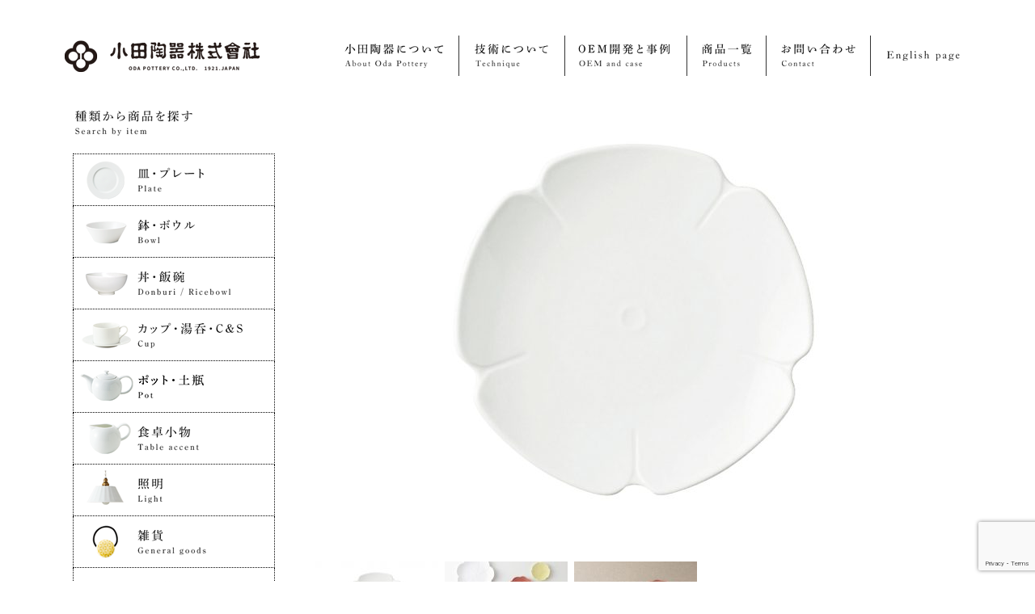

--- FILE ---
content_type: text/html; charset=UTF-8
request_url: https://oda-pottery.co.jp/item/p35301
body_size: 26787
content:
<!DOCTYPE HTML>
<html lang="jp" prefix="og: http://ogp.me/ns#">
<head>
<meta charset="utf-8" />
<meta name="viewport" content="width=1200"><!-- Google Tag Manager -->
<!-- Global site tag (gtag.js) - Google Analytics -->
<script async src="https://www.googletagmanager.com/gtag/js?id=UA-127447527-1"></script>
<script>
  window.dataLayer = window.dataLayer || [];
  function gtag(){dataLayer.push(arguments);}
  gtag('js', new Date());

  gtag('config', 'UA-127447527-1');
</script>	
	
<!-- End Google Tag Manager -->
<link rel="stylesheet" type="text/css" href="https://oda-pottery.co.jp/wp-content/themes/oda_pottery/css/html5reset.css">
<link rel="stylesheet" type="text/css" href="https://oda-pottery.co.jp/wp-content/themes/oda_pottery/style.css">
<link rel="stylesheet" type="text/css" href="https://oda-pottery.co.jp/wp-content/themes/oda_pottery/css/sidr/jquery.sidr.light.css">
<link rel="stylesheet" type="text/css" href="https://oda-pottery.co.jp/wp-content/themes/oda_pottery/css/jquery.fancybox.min.css">
	
<!-- TOPページ用 -->
<link rel="stylesheet" type="text/css" href="https://oda-pottery.co.jp/wp-content/themes/oda_pottery/css/slick/slick.css">
<link rel="stylesheet" type="text/css" href="https://oda-pottery.co.jp/wp-content/themes/oda_pottery/css/slick/slick-theme.css">


<meta http-equiv="X-UA-Compatible" content="ie=edge">
<meta name="format-detection" content="telephone=no">
<meta property="og:site_name" content="日本の白いうつわ　小田陶器公式サイト" />
<meta name="apple-mobile-web-app-title" content="日本の白いうつわ　小田陶器公式サイト">
<link rel="apple-touch-icon" href="https://oda-pottery.co.jp/wp-content/themes/oda_pottery/image/share/touch-icon.png">

<meta name="description" content="" />
<meta property="og:description" content="" />
<meta property="og:title" content="コトハナ 17皿 日日草 白 | 小田陶器公式サイト" />
<meta property="og:type" content="article">
<meta property="og:url" content="https://oda-pottery.co.jp/item/p35301/" />
<meta property="og:image" content="https://oda-pottery.co.jp/wp-content/uploads/2018/09/P35301-01-250x167.jpg" />
<meta name="twitter:image:src" content="https://oda-pottery.co.jp/wp-content/uploads/2018/09/P35301-01-250x167.jpg">
<meta name="twitter:card" content="summary_large_image">


<meta property="og:locale" content="ja_JP" />
<title>コトハナ 17皿 日日草 白  |  小田陶器公式サイト</title>
<meta name='robots' content='max-image-preview:large' />
<link rel='dns-prefetch' href='//webfonts.xserver.jp' />
<link rel='stylesheet' id='sbi_styles-css' href='https://oda-pottery.co.jp/wp-content/plugins/instagram-feed/css/sbi-styles.min.css?ver=6.6.1' type='text/css' media='all' />
<link rel='stylesheet' id='wp-block-library-css' href='https://oda-pottery.co.jp/wp-includes/css/dist/block-library/style.min.css?ver=6.1.9' type='text/css' media='all' />
<link rel='stylesheet' id='classic-theme-styles-css' href='https://oda-pottery.co.jp/wp-includes/css/classic-themes.min.css?ver=1' type='text/css' media='all' />
<style id='global-styles-inline-css' type='text/css'>
body{--wp--preset--color--black: #000000;--wp--preset--color--cyan-bluish-gray: #abb8c3;--wp--preset--color--white: #ffffff;--wp--preset--color--pale-pink: #f78da7;--wp--preset--color--vivid-red: #cf2e2e;--wp--preset--color--luminous-vivid-orange: #ff6900;--wp--preset--color--luminous-vivid-amber: #fcb900;--wp--preset--color--light-green-cyan: #7bdcb5;--wp--preset--color--vivid-green-cyan: #00d084;--wp--preset--color--pale-cyan-blue: #8ed1fc;--wp--preset--color--vivid-cyan-blue: #0693e3;--wp--preset--color--vivid-purple: #9b51e0;--wp--preset--gradient--vivid-cyan-blue-to-vivid-purple: linear-gradient(135deg,rgba(6,147,227,1) 0%,rgb(155,81,224) 100%);--wp--preset--gradient--light-green-cyan-to-vivid-green-cyan: linear-gradient(135deg,rgb(122,220,180) 0%,rgb(0,208,130) 100%);--wp--preset--gradient--luminous-vivid-amber-to-luminous-vivid-orange: linear-gradient(135deg,rgba(252,185,0,1) 0%,rgba(255,105,0,1) 100%);--wp--preset--gradient--luminous-vivid-orange-to-vivid-red: linear-gradient(135deg,rgba(255,105,0,1) 0%,rgb(207,46,46) 100%);--wp--preset--gradient--very-light-gray-to-cyan-bluish-gray: linear-gradient(135deg,rgb(238,238,238) 0%,rgb(169,184,195) 100%);--wp--preset--gradient--cool-to-warm-spectrum: linear-gradient(135deg,rgb(74,234,220) 0%,rgb(151,120,209) 20%,rgb(207,42,186) 40%,rgb(238,44,130) 60%,rgb(251,105,98) 80%,rgb(254,248,76) 100%);--wp--preset--gradient--blush-light-purple: linear-gradient(135deg,rgb(255,206,236) 0%,rgb(152,150,240) 100%);--wp--preset--gradient--blush-bordeaux: linear-gradient(135deg,rgb(254,205,165) 0%,rgb(254,45,45) 50%,rgb(107,0,62) 100%);--wp--preset--gradient--luminous-dusk: linear-gradient(135deg,rgb(255,203,112) 0%,rgb(199,81,192) 50%,rgb(65,88,208) 100%);--wp--preset--gradient--pale-ocean: linear-gradient(135deg,rgb(255,245,203) 0%,rgb(182,227,212) 50%,rgb(51,167,181) 100%);--wp--preset--gradient--electric-grass: linear-gradient(135deg,rgb(202,248,128) 0%,rgb(113,206,126) 100%);--wp--preset--gradient--midnight: linear-gradient(135deg,rgb(2,3,129) 0%,rgb(40,116,252) 100%);--wp--preset--duotone--dark-grayscale: url('#wp-duotone-dark-grayscale');--wp--preset--duotone--grayscale: url('#wp-duotone-grayscale');--wp--preset--duotone--purple-yellow: url('#wp-duotone-purple-yellow');--wp--preset--duotone--blue-red: url('#wp-duotone-blue-red');--wp--preset--duotone--midnight: url('#wp-duotone-midnight');--wp--preset--duotone--magenta-yellow: url('#wp-duotone-magenta-yellow');--wp--preset--duotone--purple-green: url('#wp-duotone-purple-green');--wp--preset--duotone--blue-orange: url('#wp-duotone-blue-orange');--wp--preset--font-size--small: 13px;--wp--preset--font-size--medium: 20px;--wp--preset--font-size--large: 36px;--wp--preset--font-size--x-large: 42px;--wp--preset--spacing--20: 0.44rem;--wp--preset--spacing--30: 0.67rem;--wp--preset--spacing--40: 1rem;--wp--preset--spacing--50: 1.5rem;--wp--preset--spacing--60: 2.25rem;--wp--preset--spacing--70: 3.38rem;--wp--preset--spacing--80: 5.06rem;}:where(.is-layout-flex){gap: 0.5em;}body .is-layout-flow > .alignleft{float: left;margin-inline-start: 0;margin-inline-end: 2em;}body .is-layout-flow > .alignright{float: right;margin-inline-start: 2em;margin-inline-end: 0;}body .is-layout-flow > .aligncenter{margin-left: auto !important;margin-right: auto !important;}body .is-layout-constrained > .alignleft{float: left;margin-inline-start: 0;margin-inline-end: 2em;}body .is-layout-constrained > .alignright{float: right;margin-inline-start: 2em;margin-inline-end: 0;}body .is-layout-constrained > .aligncenter{margin-left: auto !important;margin-right: auto !important;}body .is-layout-constrained > :where(:not(.alignleft):not(.alignright):not(.alignfull)){max-width: var(--wp--style--global--content-size);margin-left: auto !important;margin-right: auto !important;}body .is-layout-constrained > .alignwide{max-width: var(--wp--style--global--wide-size);}body .is-layout-flex{display: flex;}body .is-layout-flex{flex-wrap: wrap;align-items: center;}body .is-layout-flex > *{margin: 0;}:where(.wp-block-columns.is-layout-flex){gap: 2em;}.has-black-color{color: var(--wp--preset--color--black) !important;}.has-cyan-bluish-gray-color{color: var(--wp--preset--color--cyan-bluish-gray) !important;}.has-white-color{color: var(--wp--preset--color--white) !important;}.has-pale-pink-color{color: var(--wp--preset--color--pale-pink) !important;}.has-vivid-red-color{color: var(--wp--preset--color--vivid-red) !important;}.has-luminous-vivid-orange-color{color: var(--wp--preset--color--luminous-vivid-orange) !important;}.has-luminous-vivid-amber-color{color: var(--wp--preset--color--luminous-vivid-amber) !important;}.has-light-green-cyan-color{color: var(--wp--preset--color--light-green-cyan) !important;}.has-vivid-green-cyan-color{color: var(--wp--preset--color--vivid-green-cyan) !important;}.has-pale-cyan-blue-color{color: var(--wp--preset--color--pale-cyan-blue) !important;}.has-vivid-cyan-blue-color{color: var(--wp--preset--color--vivid-cyan-blue) !important;}.has-vivid-purple-color{color: var(--wp--preset--color--vivid-purple) !important;}.has-black-background-color{background-color: var(--wp--preset--color--black) !important;}.has-cyan-bluish-gray-background-color{background-color: var(--wp--preset--color--cyan-bluish-gray) !important;}.has-white-background-color{background-color: var(--wp--preset--color--white) !important;}.has-pale-pink-background-color{background-color: var(--wp--preset--color--pale-pink) !important;}.has-vivid-red-background-color{background-color: var(--wp--preset--color--vivid-red) !important;}.has-luminous-vivid-orange-background-color{background-color: var(--wp--preset--color--luminous-vivid-orange) !important;}.has-luminous-vivid-amber-background-color{background-color: var(--wp--preset--color--luminous-vivid-amber) !important;}.has-light-green-cyan-background-color{background-color: var(--wp--preset--color--light-green-cyan) !important;}.has-vivid-green-cyan-background-color{background-color: var(--wp--preset--color--vivid-green-cyan) !important;}.has-pale-cyan-blue-background-color{background-color: var(--wp--preset--color--pale-cyan-blue) !important;}.has-vivid-cyan-blue-background-color{background-color: var(--wp--preset--color--vivid-cyan-blue) !important;}.has-vivid-purple-background-color{background-color: var(--wp--preset--color--vivid-purple) !important;}.has-black-border-color{border-color: var(--wp--preset--color--black) !important;}.has-cyan-bluish-gray-border-color{border-color: var(--wp--preset--color--cyan-bluish-gray) !important;}.has-white-border-color{border-color: var(--wp--preset--color--white) !important;}.has-pale-pink-border-color{border-color: var(--wp--preset--color--pale-pink) !important;}.has-vivid-red-border-color{border-color: var(--wp--preset--color--vivid-red) !important;}.has-luminous-vivid-orange-border-color{border-color: var(--wp--preset--color--luminous-vivid-orange) !important;}.has-luminous-vivid-amber-border-color{border-color: var(--wp--preset--color--luminous-vivid-amber) !important;}.has-light-green-cyan-border-color{border-color: var(--wp--preset--color--light-green-cyan) !important;}.has-vivid-green-cyan-border-color{border-color: var(--wp--preset--color--vivid-green-cyan) !important;}.has-pale-cyan-blue-border-color{border-color: var(--wp--preset--color--pale-cyan-blue) !important;}.has-vivid-cyan-blue-border-color{border-color: var(--wp--preset--color--vivid-cyan-blue) !important;}.has-vivid-purple-border-color{border-color: var(--wp--preset--color--vivid-purple) !important;}.has-vivid-cyan-blue-to-vivid-purple-gradient-background{background: var(--wp--preset--gradient--vivid-cyan-blue-to-vivid-purple) !important;}.has-light-green-cyan-to-vivid-green-cyan-gradient-background{background: var(--wp--preset--gradient--light-green-cyan-to-vivid-green-cyan) !important;}.has-luminous-vivid-amber-to-luminous-vivid-orange-gradient-background{background: var(--wp--preset--gradient--luminous-vivid-amber-to-luminous-vivid-orange) !important;}.has-luminous-vivid-orange-to-vivid-red-gradient-background{background: var(--wp--preset--gradient--luminous-vivid-orange-to-vivid-red) !important;}.has-very-light-gray-to-cyan-bluish-gray-gradient-background{background: var(--wp--preset--gradient--very-light-gray-to-cyan-bluish-gray) !important;}.has-cool-to-warm-spectrum-gradient-background{background: var(--wp--preset--gradient--cool-to-warm-spectrum) !important;}.has-blush-light-purple-gradient-background{background: var(--wp--preset--gradient--blush-light-purple) !important;}.has-blush-bordeaux-gradient-background{background: var(--wp--preset--gradient--blush-bordeaux) !important;}.has-luminous-dusk-gradient-background{background: var(--wp--preset--gradient--luminous-dusk) !important;}.has-pale-ocean-gradient-background{background: var(--wp--preset--gradient--pale-ocean) !important;}.has-electric-grass-gradient-background{background: var(--wp--preset--gradient--electric-grass) !important;}.has-midnight-gradient-background{background: var(--wp--preset--gradient--midnight) !important;}.has-small-font-size{font-size: var(--wp--preset--font-size--small) !important;}.has-medium-font-size{font-size: var(--wp--preset--font-size--medium) !important;}.has-large-font-size{font-size: var(--wp--preset--font-size--large) !important;}.has-x-large-font-size{font-size: var(--wp--preset--font-size--x-large) !important;}
.wp-block-navigation a:where(:not(.wp-element-button)){color: inherit;}
:where(.wp-block-columns.is-layout-flex){gap: 2em;}
.wp-block-pullquote{font-size: 1.5em;line-height: 1.6;}
</style>
<link rel='stylesheet' id='contact-form-7-css' href='https://oda-pottery.co.jp/wp-content/plugins/contact-form-7/includes/css/styles.css?ver=5.7.7' type='text/css' media='all' />
<link rel='stylesheet' id='wp-pagenavi-css' href='https://oda-pottery.co.jp/wp-content/plugins/wp-pagenavi/pagenavi-css.css?ver=2.70' type='text/css' media='all' />
<script type='text/javascript' src='https://oda-pottery.co.jp/wp-includes/js/jquery/jquery.min.js?ver=3.6.1' id='jquery-core-js'></script>
<script type='text/javascript' src='https://oda-pottery.co.jp/wp-includes/js/jquery/jquery-migrate.min.js?ver=3.3.2' id='jquery-migrate-js'></script>
<script type='text/javascript' src='//webfonts.xserver.jp/js/xserverv3.js?fadein=0&#038;ver=2.0.8' id='typesquare_std-js'></script>
</head>


<body id="item-detail" class="item-template-default single single-item postid-3059" >
<!-- Google Tag Manager (noscript) -->
<!-- End Google Tag Manager (noscript) -->
	<header>
		<div id="header">
			<div id="header-inner" class="clearfix">
				<div id="identity-area">
					<a href="https://oda-pottery.co.jp/" title="小田陶器株式會社トップページへ"><img src="https://oda-pottery.co.jp/wp-content/themes/oda_pottery/image/share/identity.png" srcset="https://oda-pottery.co.jp/wp-content/themes/oda_pottery/image/share/identity.png 1x, https://oda-pottery.co.jp/wp-content/themes/oda_pottery/image/share/identity@2x.png 2x" alt="小田陶器株式會社"></a>				</div>
				<div id="global-area">
					<div id="global-area-in">
						<nav>
							<ul id="nav-global">
								<li class="nav-global-about"><a href="https://oda-pottery.co.jp/about/" title="小田陶器についてページへ"><img src="https://oda-pottery.co.jp/wp-content/themes/oda_pottery/image/share/ng-about.png" srcset="https://oda-pottery.co.jp/wp-content/themes/oda_pottery/image/share/ng-about.png 1x, https://oda-pottery.co.jp/wp-content/themes/oda_pottery/image/share/ng-about@2x.png 2x" alt="小田陶器について／About Oda Pottery"></a></li>
								<li class="nav-global-technique"><a href="https://oda-pottery.co.jp/technique/" title="技術についてページへ"><img src="https://oda-pottery.co.jp/wp-content/themes/oda_pottery/image/share/ng-technique.png" srcset="https://oda-pottery.co.jp/wp-content/themes/oda_pottery/image/share/ng-technique.png 1x, https://oda-pottery.co.jp/wp-content/themes/oda_pottery/image/share/ng-technique@2x.png 2x" alt="技術について／Technique"></a></li>
								<li class="nav-global-oem"><a href="https://oda-pottery.co.jp/oem/" title="OEM開発についてページへ"><img src="https://oda-pottery.co.jp/wp-content/themes/oda_pottery/image/share/ng-oem.png" srcset="https://oda-pottery.co.jp/wp-content/themes/oda_pottery/image/share/ng-oem.png 1x, https://oda-pottery.co.jp/wp-content/themes/oda_pottery/image/share/ng-oem@2x.png 2x" alt="OEM開発と事例／OEM and case"></a></li>
								<li class="nav-global-itemlist"><a href="https://oda-pottery.co.jp/itemlist/" title="商品一覧一覧ページ"><img src="https://oda-pottery.co.jp/wp-content/themes/oda_pottery/image/share/ng-itemlist.png" srcset="https://oda-pottery.co.jp/wp-content/themes/oda_pottery/image/share/ng-itemlist.png 1x, https://oda-pottery.co.jp/wp-content/themes/oda_pottery/image/share/ng-itemlist@2x.png 2x" alt="商品一覧／Products"></a></li>
								<li class="nav-global-contact"><a href="https://oda-pottery.co.jp/contact/" title="お問い合わせページへ"><img src="https://oda-pottery.co.jp/wp-content/themes/oda_pottery/image/share/ng-contact.png" srcset="https://oda-pottery.co.jp/wp-content/themes/oda_pottery/image/share/ng-contact.png 1x, https://oda-pottery.co.jp/wp-content/themes/oda_pottery/image/share/ng-contact@2x.png 2x" alt="お問い合わせ／Contact"></a></li>
								<li class="nav-global-english"><a href="https://oda-pottery.co.jp/contact-english/" title="English page"><img src="https://oda-pottery.co.jp/wp-content/themes/oda_pottery/image/share/ng-english.png" srcset="https://oda-pottery.co.jp/wp-content/themes/oda_pottery/image/share/ng-english.png 1x, https://oda-pottery.co.jp/wp-content/themes/oda_pottery/image/share/ng-english@2x.png 2x" alt="English page"></a></li>
							</ul>
						</nav>
					</div>
				</div>
				<div id="side-menu">
					<a class="sidr-menu-button" href="#sidr-menu-button"><span class="first"></span><span class="second"></span><span class="third"></span></a>
				</div>
			</div>
		</div>
	</header>
		

	<div id="header-fixed">
		<div id="header-inner-fixed" class="clearfix">
			<div id="identity-area-fixed">
				<a href="https://oda-pottery.co.jp/" title="小田陶器株式會社トップページへ"><img src="https://oda-pottery.co.jp/wp-content/themes/oda_pottery/image/share/identity.png" srcset="https://oda-pottery.co.jp/wp-content/themes/oda_pottery/image/share/identity.png 1x, https://oda-pottery.co.jp/wp-content/themes/oda_pottery/image/share/identity@2x.png 2x" alt="小田陶器株式會社"></a>			</div>
			<div id="global-area-fixed">
				<div id="global-area-in-fixed">
					<nav>
						<ul id="nav-global-fixed">
							<li class="nav-global-about"><a href="https://oda-pottery.co.jp/about/" title="小田陶器についてページへ"><img src="https://oda-pottery.co.jp/wp-content/themes/oda_pottery/image/share/ng-about.png" srcset="https://oda-pottery.co.jp/wp-content/themes/oda_pottery/image/share/ng-about.png 1x, https://oda-pottery.co.jp/wp-content/themes/oda_pottery/image/share/ng-about@2x.png 2x" alt="小田陶器について／About Oda Pottery"></a></li>
							<li class="nav-global-technique"><a href="https://oda-pottery.co.jp/technique/" title="技術についてページへ"><img src="https://oda-pottery.co.jp/wp-content/themes/oda_pottery/image/share/ng-technique.png" srcset="https://oda-pottery.co.jp/wp-content/themes/oda_pottery/image/share/ng-technique.png 1x, https://oda-pottery.co.jp/wp-content/themes/oda_pottery/image/share/ng-technique@2x.png 2x" alt="技術について／Technique"></a></li>
							<li class="nav-global-oem"><a href="https://oda-pottery.co.jp/oem/" title="OEM開発についてページへ"><img src="https://oda-pottery.co.jp/wp-content/themes/oda_pottery/image/share/ng-oem.png" srcset="https://oda-pottery.co.jp/wp-content/themes/oda_pottery/image/share/ng-oem.png 1x, https://oda-pottery.co.jp/wp-content/themes/oda_pottery/image/share/ng-oem@2x.png 2x" alt="OEM開発と事例／OEM and case"></a></li>
							<li class="nav-global-itemlist"><a href="https://oda-pottery.co.jp/itemlist/" title="商品一覧一覧ページ"><img src="https://oda-pottery.co.jp/wp-content/themes/oda_pottery/image/share/ng-itemlist.png" srcset="https://oda-pottery.co.jp/wp-content/themes/oda_pottery/image/share/ng-itemlist.png 1x, https://oda-pottery.co.jp/wp-content/themes/oda_pottery/image/share/ng-itemlist@2x.png 2x" alt="商品一覧／Products"></a></li>
							<li class="nav-global-contact"><a href="https://oda-pottery.co.jp/contact/" title="お問い合わせページへ"><img src="https://oda-pottery.co.jp/wp-content/themes/oda_pottery/image/share/ng-contact.png" srcset="https://oda-pottery.co.jp/wp-content/themes/oda_pottery/image/share/ng-contact.png 1x, https://oda-pottery.co.jp/wp-content/themes/oda_pottery/image/share/ng-contact@2x.png 2x" alt="お問い合わせ／Contact"></a></li>
							<li class="nav-global-english"><a href="https://oda-pottery.co.jp/contact-english/" title="English page"><img src="https://oda-pottery.co.jp/wp-content/themes/oda_pottery/image/share/ng-english.png" srcset="https://oda-pottery.co.jp/wp-content/themes/oda_pottery/image/share/ng-english.png 1x, https://oda-pottery.co.jp/wp-content/themes/oda_pottery/image/share/ng-english@2x.png 2x" alt="English page"></a></li>
						</ul>
					</nav>
				</div>
			</div>
		</div>
	</div>	<div id="contents-area" class="clearfix">
		<div id="main-area">
			<div class="main-area-inner">
				<div class="main-wpcontent">
	<div id="itemslide">
		<div id="itemslide-inner">
			<div class="itemslide-list">
				<div class="itemslide-img">
					<img width="800" height="535" src="https://oda-pottery.co.jp/wp-content/uploads/2018/09/P35301-01-800x535.jpg" class="attachment-item_slide size-item_slide" alt="" decoding="async" loading="lazy" srcset="https://oda-pottery.co.jp/wp-content/uploads/2018/09/P35301-01-800x535.jpg 800w, https://oda-pottery.co.jp/wp-content/uploads/2018/09/P35301-01-250x167.jpg 250w, https://oda-pottery.co.jp/wp-content/uploads/2018/09/P35301-01-305x204.jpg 305w, https://oda-pottery.co.jp/wp-content/uploads/2018/09/P35301-01-135x90.jpg 135w" sizes="(max-width: 800px) 100vw, 800px" />				</div>
			</div>
			<div class="itemslide-list">
				<div class="itemslide-img">
					<img width="800" height="535" src="https://oda-pottery.co.jp/wp-content/uploads/2018/09/P35301-02-800x535.jpg" class="attachment-item_slide size-item_slide" alt="" decoding="async" loading="lazy" srcset="https://oda-pottery.co.jp/wp-content/uploads/2018/09/P35301-02-800x535.jpg 800w, https://oda-pottery.co.jp/wp-content/uploads/2018/09/P35301-02-250x167.jpg 250w, https://oda-pottery.co.jp/wp-content/uploads/2018/09/P35301-02-380x253.jpg 380w, https://oda-pottery.co.jp/wp-content/uploads/2018/09/P35301-02-305x204.jpg 305w, https://oda-pottery.co.jp/wp-content/uploads/2018/09/P35301-02-135x90.jpg 135w, https://oda-pottery.co.jp/wp-content/uploads/2018/09/P35301-02.jpg 1600w" sizes="(max-width: 800px) 100vw, 800px" />				</div>
			</div>
			<div class="itemslide-list">
				<div class="itemslide-img">
					<img width="800" height="535" src="https://oda-pottery.co.jp/wp-content/uploads/2018/09/P35301-03-800x535.jpg" class="attachment-item_slide size-item_slide" alt="" decoding="async" loading="lazy" srcset="https://oda-pottery.co.jp/wp-content/uploads/2018/09/P35301-03-800x535.jpg 800w, https://oda-pottery.co.jp/wp-content/uploads/2018/09/P35301-03-250x167.jpg 250w, https://oda-pottery.co.jp/wp-content/uploads/2018/09/P35301-03-380x253.jpg 380w, https://oda-pottery.co.jp/wp-content/uploads/2018/09/P35301-03-305x204.jpg 305w, https://oda-pottery.co.jp/wp-content/uploads/2018/09/P35301-03-135x90.jpg 135w, https://oda-pottery.co.jp/wp-content/uploads/2018/09/P35301-03.jpg 1600w" sizes="(max-width: 800px) 100vw, 800px" />				</div>
			</div>
		</div>
		<div id="itemslide-tmb">
			<div class="itemslide-tmb-list">
				<div class="itemslide-tmb-img">
					<img width="152" height="110" src="https://oda-pottery.co.jp/wp-content/uploads/2018/09/P35301-01-152x110.jpg" class="attachment-item_slide_tmb size-item_slide_tmb" alt="" decoding="async" loading="lazy" />				</div>
			</div>
			<div class="itemslide-tmb-list">
				<div class="itemslide-tmb-img">
					<img width="152" height="110" src="https://oda-pottery.co.jp/wp-content/uploads/2018/09/P35301-02-152x110.jpg" class="attachment-item_slide_tmb size-item_slide_tmb" alt="" decoding="async" loading="lazy" />				</div>
			</div>
			<div class="itemslide-tmb-list">
				<div class="itemslide-tmb-img">
					<img width="152" height="110" src="https://oda-pottery.co.jp/wp-content/uploads/2018/09/P35301-03-152x110.jpg" class="attachment-item_slide_tmb size-item_slide_tmb" alt="" decoding="async" loading="lazy" />				</div>
			</div>
		</div>
	</div>
					
					<article>
						<div class="itemdetail-h1-area">
							<div class="itemdetail-h1-left-area">
								<h1>コトハナ 17皿 日日草 白<span class="itemdetail-subtitle">kotohana</span></h1>
																<div class="itemdetail-h1-text">
									普段言えないけど、でも伝えたい、<br>そんな花言葉を持つ花の器を５つ取り揃えました。<br>友人のハレの日や両親の記念日に花束を贈るように<br>”コトハナ”を選んで贈ってみてはいかがでしょうか。<br><br>日日草の花言葉「楽しい思い出・生涯の友情」<br><br>＊この商品は廃盤商品です。在庫がなくなり次第終了となります。								</div>
																<div class="itemdetail-h1-bottom-area clearfix">
									<dl class="itemdetail-details">
										<dt>DETAILS</dt>
										<dd><span class="itemdetail-details-title">デザイン</span><span class="itemdetail-details-content">三浦未由希</span></dd>										<dd><span class="itemdetail-details-title">素材</span><span class="itemdetail-details-content">磁器</span></dd>										<dd><span class="itemdetail-details-title">サイズ</span><span class="itemdetail-details-content">φ171×20</span></dd>										<dd><span class="itemdetail-details-title">重量</span><span class="itemdetail-details-content">220g</span></dd>																														<dd><span class="itemdetail-details-title">電子レンジ</span><span class="itemdetail-details-content">可</span></dd>
										<dd><span class="itemdetail-details-title">食洗器</span><span class="itemdetail-details-content">可</span></dd>
										<dd><span class="itemdetail-details-title">オーブン</span><span class="itemdetail-details-content">不可</span></dd>
																				<dd><span class="itemdetail-details-title">品番</span><span class="itemdetail-details-content">P35301</span></dd>										
									</dl>
									<dl class="itemdetail-group">
										<dt>GROUP</dt>
										<dd>＞ <a href="https://oda-pottery.co.jp/item-category/large-dish/">皿・プレート</a>＞ <a href="https://oda-pottery.co.jp/item-category/middle-dish/">皿・プレート</a> ＞ <a href="https://oda-pottery.co.jp/item-category/02/" rel="tag">中皿</a></dd>
										<dd>・<a href="https://oda-pottery.co.jp/item-size/03/">16〜20cm</a></dd>
										<dd>・<a href="https://oda-pottery.co.jp/item-price/2/">1,000円～2,999円</a></dd>
										<dd>・<a href="https://oda-pottery.co.jp/item-color/01/">白（White）</a></dd>
									</dl>
								</div>
							</div>
							<div class="itemdetail-h1-right-area">
								<div class="itemdetail-h1-right-area-inner">
									<div class="itemdetail-price"><span class="itemdetail-price-01">販売価格</span><span class="itemdetail-price-02">1,320</span><span class="itemdetail-price-03">円（内税）</span></div>
																		<div class="storesjp-button" data-storesjp-item="60f4e4f550a48a38065ad8ca" data-storesjp-variation="60f4e4f550a48a38065ad8cd" data-storesjp-name="oda-pottery-online" data-storesjp-layout="layout_c" data-storesjp-lang="ja" ></div><script>(function(d,s,id){var st=d.getElementsByTagName(s)[0];if(d.getElementById(id)){return;}var nst=d.createElement(s);nst.id=id;nst.src="//btn.stores.jp/button.js";nst.charset="UTF-8";st.parentNode.insertBefore(nst,st);})(document, "script", "storesjp-button");</script>									<p>この商品は、外部の<a href="https://oda-pottery-online.stores.jp" target="_blank" title="STORES.jp サイトへ">ショッピングカート</a>と連携しており、1個からインターネットでご購入いただけます。業務用の仕入をお考えのお客様は<a href="https://oda-pottery.co.jp/contact/" title="お問い合わせページへ">お問合せフォーム</a>よりご連絡ください。営業担当より改めてご連絡させていただきます。</p>
																	</div>
							</div>
						</div>
						<div class="itemdetail-link">
							<a href="https://oda-pottery.co.jp/item-series/cotohana/">シリーズのトップへ戻る</a>
						</div>
														<section>
							<h2 class="h2-samegroup">Series items<small>同じシリーズの商品</small></h2>
							<div class="samegroup-area">
								<ul class="samegroup-list">
									<li>
										<a href="https://oda-pottery.co.jp/item/p35001/" title="コトハナ 17皿 福寿草 白">
											<div class="item-list-img"><img width="140" height="140" src="https://oda-pottery.co.jp/wp-content/uploads/2018/09/P35001-01-140x140.jpg" class="attachment-item_tmb size-item_tmb wp-post-image" alt="" decoding="async" loading="lazy" srcset="https://oda-pottery.co.jp/wp-content/uploads/2018/09/P35001-01-140x140.jpg 140w, https://oda-pottery.co.jp/wp-content/uploads/2018/09/P35001-01-250x250.jpg 250w" sizes="(max-width: 140px) 100vw, 140px" /></div>
											<div class="item-list-title">コトハナ 17皿 福寿草 白</div>
										</a>
									</li>
									<li>
										<a href="https://oda-pottery.co.jp/item/p35101/" title="コトハナ 17皿 立葵 白">
											<div class="item-list-img"><img width="140" height="140" src="https://oda-pottery.co.jp/wp-content/uploads/2018/09/P35101-01-140x140.jpg" class="attachment-item_tmb size-item_tmb wp-post-image" alt="" decoding="async" loading="lazy" srcset="https://oda-pottery.co.jp/wp-content/uploads/2018/09/P35101-01-140x140.jpg 140w, https://oda-pottery.co.jp/wp-content/uploads/2018/09/P35101-01-250x250.jpg 250w" sizes="(max-width: 140px) 100vw, 140px" /></div>
											<div class="item-list-title">コトハナ 17皿 立葵 白</div>
										</a>
									</li>
									<li>
										<a href="https://oda-pottery.co.jp/item/p35201/" title="コトハナ 17皿 黄梅 白">
											<div class="item-list-img"><img width="140" height="140" src="https://oda-pottery.co.jp/wp-content/uploads/2018/09/P35201-01-140x140.jpg" class="attachment-item_tmb size-item_tmb wp-post-image" alt="" decoding="async" loading="lazy" srcset="https://oda-pottery.co.jp/wp-content/uploads/2018/09/P35201-01-140x140.jpg 140w, https://oda-pottery.co.jp/wp-content/uploads/2018/09/P35201-01-250x250.jpg 250w" sizes="(max-width: 140px) 100vw, 140px" /></div>
											<div class="item-list-title">コトハナ 17皿 黄梅 白</div>
										</a>
									</li>
									<li>
										<a href="https://oda-pottery.co.jp/item/p35301/" title="コトハナ 17皿 日日草 白">
											<div class="item-list-img"><img width="140" height="140" src="https://oda-pottery.co.jp/wp-content/uploads/2018/09/P35301-01-140x140.jpg" class="attachment-item_tmb size-item_tmb wp-post-image" alt="" decoding="async" loading="lazy" srcset="https://oda-pottery.co.jp/wp-content/uploads/2018/09/P35301-01-140x140.jpg 140w, https://oda-pottery.co.jp/wp-content/uploads/2018/09/P35301-01-250x250.jpg 250w" sizes="(max-width: 140px) 100vw, 140px" /></div>
											<div class="item-list-title">コトハナ 17皿 日日草 白</div>
										</a>
									</li>
									<li>
										<a href="https://oda-pottery.co.jp/item/p35401/" title="コトハナ 17皿 天竺牡丹 白">
											<div class="item-list-img"><img width="140" height="140" src="https://oda-pottery.co.jp/wp-content/uploads/2018/09/P35401-01-140x140.jpg" class="attachment-item_tmb size-item_tmb wp-post-image" alt="" decoding="async" loading="lazy" srcset="https://oda-pottery.co.jp/wp-content/uploads/2018/09/P35401-01-140x140.jpg 140w, https://oda-pottery.co.jp/wp-content/uploads/2018/09/P35401-01-250x250.jpg 250w" sizes="(max-width: 140px) 100vw, 140px" /></div>
											<div class="item-list-title">コトハナ 17皿 天竺牡丹 白</div>
										</a>
									</li>
									<li>
										<a href="https://oda-pottery.co.jp/item/p35002/" title="コトハナ 17皿 福寿草 赤">
											<div class="item-list-img"><img width="140" height="140" src="https://oda-pottery.co.jp/wp-content/uploads/2016/10/P35002-01-140x140.jpg" class="attachment-item_tmb size-item_tmb wp-post-image" alt="" decoding="async" loading="lazy" srcset="https://oda-pottery.co.jp/wp-content/uploads/2016/10/P35002-01-140x140.jpg 140w, https://oda-pottery.co.jp/wp-content/uploads/2016/10/P35002-01-250x250.jpg 250w" sizes="(max-width: 140px) 100vw, 140px" /></div>
											<div class="item-list-title">コトハナ 17皿 福寿草 赤</div>
										</a>
									</li>
									<li>
										<a href="https://oda-pottery.co.jp/item/p35102/" title="コトハナ 17皿 立葵 赤">
											<div class="item-list-img"><img width="140" height="140" src="https://oda-pottery.co.jp/wp-content/uploads/2016/10/P35102-01-140x140.jpg" class="attachment-item_tmb size-item_tmb wp-post-image" alt="" decoding="async" loading="lazy" srcset="https://oda-pottery.co.jp/wp-content/uploads/2016/10/P35102-01-140x140.jpg 140w, https://oda-pottery.co.jp/wp-content/uploads/2016/10/P35102-01-250x250.jpg 250w" sizes="(max-width: 140px) 100vw, 140px" /></div>
											<div class="item-list-title">コトハナ 17皿 立葵 赤</div>
										</a>
									</li>
									<li>
										<a href="https://oda-pottery.co.jp/item/p35202/" title="コトハナ 17皿 黄梅 赤">
											<div class="item-list-img"><img width="140" height="140" src="https://oda-pottery.co.jp/wp-content/uploads/2016/10/P35202-01-140x140.jpg" class="attachment-item_tmb size-item_tmb wp-post-image" alt="" decoding="async" loading="lazy" srcset="https://oda-pottery.co.jp/wp-content/uploads/2016/10/P35202-01-140x140.jpg 140w, https://oda-pottery.co.jp/wp-content/uploads/2016/10/P35202-01-250x250.jpg 250w" sizes="(max-width: 140px) 100vw, 140px" /></div>
											<div class="item-list-title">コトハナ 17皿 黄梅 赤</div>
										</a>
									</li>
									<li>
										<a href="https://oda-pottery.co.jp/item/p35302/" title="コトハナ 17皿 日日草 赤">
											<div class="item-list-img"><img width="140" height="140" src="https://oda-pottery.co.jp/wp-content/uploads/2016/10/P35302-01-140x140.jpg" class="attachment-item_tmb size-item_tmb wp-post-image" alt="" decoding="async" loading="lazy" srcset="https://oda-pottery.co.jp/wp-content/uploads/2016/10/P35302-01-140x140.jpg 140w, https://oda-pottery.co.jp/wp-content/uploads/2016/10/P35302-01-250x250.jpg 250w" sizes="(max-width: 140px) 100vw, 140px" /></div>
											<div class="item-list-title">コトハナ 17皿 日日草 赤</div>
										</a>
									</li>
									<li>
										<a href="https://oda-pottery.co.jp/item/p35402/" title="コトハナ 17皿 天竺牡丹 赤">
											<div class="item-list-img"><img width="140" height="140" src="https://oda-pottery.co.jp/wp-content/uploads/2016/10/P35402-01-140x140.jpg" class="attachment-item_tmb size-item_tmb wp-post-image" alt="" decoding="async" loading="lazy" srcset="https://oda-pottery.co.jp/wp-content/uploads/2016/10/P35402-01-140x140.jpg 140w, https://oda-pottery.co.jp/wp-content/uploads/2016/10/P35402-01-250x250.jpg 250w" sizes="(max-width: 140px) 100vw, 140px" /></div>
											<div class="item-list-title">コトハナ 17皿 天竺牡丹 赤</div>
										</a>
									</li>
								</ul>
								<div class="item-more"><a href="https://oda-pottery.co.jp/item-series/cotohana/"><span>Series top<small>シリーズトップに戻る</small></span></a></div>
							</div>
						</section>
					</article>
				</div>
			</div>
		</div>
		<div id="left-area">
	<nav id="searchitem-area">
		<h2 class="h2-searchitem"><img src="https://oda-pottery.co.jp/wp-content/themes/oda_pottery/image/side/h2-searchitem.png" srcset="https://oda-pottery.co.jp/wp-content/themes/oda_pottery/image/side/h2-searchitem.png 1x, https://oda-pottery.co.jp/wp-content/themes/oda_pottery/image/side/h2-searchitem@2x.png 2x" alt="種類から商品を探す／Search by item"></h2>
		<ul id="nav-searchitem">
			<li class="nav-searchitem-plate">
				<a href="https://oda-pottery.co.jp/item-category/large-dish/"><img src="https://oda-pottery.co.jp/wp-content/themes/oda_pottery/image/side/nsi-searchitem-01.png" srcset="https://oda-pottery.co.jp/wp-content/themes/oda_pottery/image/side/nsi-searchitem-01.png 1x, https://oda-pottery.co.jp/wp-content/themes/oda_pottery/image/side/nsi-searchitem-01@2x.png 2x" alt="皿・プレート"></a>
				<ul class="nav-searchitem-middle">
					<li><a href="https://oda-pottery.co.jp/item-category/01/"><img src="https://oda-pottery.co.jp/wp-content/themes/oda_pottery/image/side/nsi-searchitem-010101.png" srcset="https://oda-pottery.co.jp/wp-content/themes/oda_pottery/image/side/nsi-searchitem-010101.png 1x, https://oda-pottery.co.jp/wp-content/themes/oda_pottery/image/side/nsi-searchitem-010101@2x.png 2x" alt="大皿"></a></li>
					<li><a href="https://oda-pottery.co.jp/item-category/02/"><img src="https://oda-pottery.co.jp/wp-content/themes/oda_pottery/image/side/nsi-searchitem-010102.png" srcset="https://oda-pottery.co.jp/wp-content/themes/oda_pottery/image/side/nsi-searchitem-010102.png 1x, https://oda-pottery.co.jp/wp-content/themes/oda_pottery/image/side/nsi-searchitem-010102@2x.png 2x" alt="中皿"></a></li>
					<li><a href="https://oda-pottery.co.jp/item-category/03/"><img src="https://oda-pottery.co.jp/wp-content/themes/oda_pottery/image/side/nsi-searchitem-010103.png" srcset="https://oda-pottery.co.jp/wp-content/themes/oda_pottery/image/side/nsi-searchitem-010103.png 1x, https://oda-pottery.co.jp/wp-content/themes/oda_pottery/image/side/nsi-searchitem-010103@2x.png 2x" alt="取皿"></a></li>
					<li><a href="https://oda-pottery.co.jp/item-category/04/"><img src="https://oda-pottery.co.jp/wp-content/themes/oda_pottery/image/side/nsi-searchitem-010104.png" srcset="https://oda-pottery.co.jp/wp-content/themes/oda_pottery/image/side/nsi-searchitem-010104.png 1x, https://oda-pottery.co.jp/wp-content/themes/oda_pottery/image/side/nsi-searchitem-010104@2x.png 2x" alt="小皿・豆皿"></a></li>
					<li><a href="https://oda-pottery.co.jp/item-category/05/"><img src="https://oda-pottery.co.jp/wp-content/themes/oda_pottery/image/side/nsi-searchitem-010105.png" srcset="https://oda-pottery.co.jp/wp-content/themes/oda_pottery/image/side/nsi-searchitem-010105.png 1x, https://oda-pottery.co.jp/wp-content/themes/oda_pottery/image/side/nsi-searchitem-010105@2x.png 2x" alt="長皿"></a></li>
					<li><a href="https://oda-pottery.co.jp/item-category/06/"><img src="https://oda-pottery.co.jp/wp-content/themes/oda_pottery/image/side/nsi-searchitem-010106.png" srcset="https://oda-pottery.co.jp/wp-content/themes/oda_pottery/image/side/nsi-searchitem-010106.png 1x, https://oda-pottery.co.jp/wp-content/themes/oda_pottery/image/side/nsi-searchitem-010106@2x.png 2x" alt="仕切皿"></a></li>
				</ul>
			</li>
			<li class="nav-searchitem-bowl">
				<a href="https://oda-pottery.co.jp/item-category/large-bowl/"><img src="https://oda-pottery.co.jp/wp-content/themes/oda_pottery/image/side/nsi-searchitem-02.png" srcset="https://oda-pottery.co.jp/wp-content/themes/oda_pottery/image/side/nsi-searchitem-02.png 1x, https://oda-pottery.co.jp/wp-content/themes/oda_pottery/image/side/nsi-searchitem-02@2x.png 2x" alt="鉢・ボウル"></a>
				<ul class="nav-searchitem-middle">
					<li><a href="https://oda-pottery.co.jp/item-category/07/"><img src="https://oda-pottery.co.jp/wp-content/themes/oda_pottery/image/side/nsi-searchitem-020107.png" srcset="https://oda-pottery.co.jp/wp-content/themes/oda_pottery/image/side/nsi-searchitem-020107.png 1x, https://oda-pottery.co.jp/wp-content/themes/oda_pottery/image/side/nsi-searchitem-020107@2x.png 2x" alt="大鉢"></a></li>
					<li><a href="https://oda-pottery.co.jp/item-category/08/"><img src="https://oda-pottery.co.jp/wp-content/themes/oda_pottery/image/side/nsi-searchitem-020108.png" srcset="https://oda-pottery.co.jp/wp-content/themes/oda_pottery/image/side/nsi-searchitem-020108.png 1x, https://oda-pottery.co.jp/wp-content/themes/oda_pottery/image/side/nsi-searchitem-020108@2x.png 2x" alt="中鉢"></a></li>
					<li><a href="https://oda-pottery.co.jp/item-category/09/"><img src="https://oda-pottery.co.jp/wp-content/themes/oda_pottery/image/side/nsi-searchitem-020109.png" srcset="https://oda-pottery.co.jp/wp-content/themes/oda_pottery/image/side/nsi-searchitem-020109.png 1x, https://oda-pottery.co.jp/wp-content/themes/oda_pottery/image/side/nsi-searchitem-020109@2x.png 2x" alt="小鉢"></a></li>
					<li><a href="https://oda-pottery.co.jp/item-category/10/"><img src="https://oda-pottery.co.jp/wp-content/themes/oda_pottery/image/side/nsi-searchitem-020110.png" srcset="https://oda-pottery.co.jp/wp-content/themes/oda_pottery/image/side/nsi-searchitem-020110.png 1x, https://oda-pottery.co.jp/wp-content/themes/oda_pottery/image/side/nsi-searchitem-020110@2x.png 2x" alt="豆鉢"></a></li>
					<li><a href="https://oda-pottery.co.jp/item-category/11/"><img src="https://oda-pottery.co.jp/wp-content/themes/oda_pottery/image/side/nsi-searchitem-020111.png" srcset="https://oda-pottery.co.jp/wp-content/themes/oda_pottery/image/side/nsi-searchitem-020111.png 1x, https://oda-pottery.co.jp/wp-content/themes/oda_pottery/image/side/nsi-searchitem-020111@2x.png 2x" alt="長鉢"></a></li>
				</ul>
			</li>
			<li class="nav-searchitem-donburi">
				<a href="https://oda-pottery.co.jp/item-category/large-donburi/"><img src="https://oda-pottery.co.jp/wp-content/themes/oda_pottery/image/side/nsi-searchitem-03.png" srcset="https://oda-pottery.co.jp/wp-content/themes/oda_pottery/image/side/nsi-searchitem-03.png 1x, https://oda-pottery.co.jp/wp-content/themes/oda_pottery/image/side/nsi-searchitem-03@2x.png 2x" alt="丼・飯碗"></a>
				<ul class="nav-searchitem-middle">
					<li><a href="https://oda-pottery.co.jp/item-category/12/"><img src="https://oda-pottery.co.jp/wp-content/themes/oda_pottery/image/side/nsi-searchitem-030112.png" srcset="https://oda-pottery.co.jp/wp-content/themes/oda_pottery/image/side/nsi-searchitem-030112.png 1x, https://oda-pottery.co.jp/wp-content/themes/oda_pottery/image/side/nsi-searchitem-030112@2x.png 2x" alt="丼"></a></li>
					<li><a href="https://oda-pottery.co.jp/item-category/13/"><img src="https://oda-pottery.co.jp/wp-content/themes/oda_pottery/image/side/nsi-searchitem-030213.png" srcset="https://oda-pottery.co.jp/wp-content/themes/oda_pottery/image/side/nsi-searchitem-030213.png 1x, https://oda-pottery.co.jp/wp-content/themes/oda_pottery/image/side/nsi-searchitem-030213@2x.png 2x" alt="飯碗"></a></li>
				</ul>
			</li>
			<li class="nav-searchitem-cup">
				<a href="https://oda-pottery.co.jp/item-category/large-cup/"><img src="https://oda-pottery.co.jp/wp-content/themes/oda_pottery/image/side/nsi-searchitem-04.png" srcset="https://oda-pottery.co.jp/wp-content/themes/oda_pottery/image/side/nsi-searchitem-04.png 1x, https://oda-pottery.co.jp/wp-content/themes/oda_pottery/image/side/nsi-searchitem-04@2x.png 2x" alt="カップ・湯呑み・C＆S・マグ"></a>
				<ul class="nav-searchitem-middle">
					<li>
						<a href="https://oda-pottery.co.jp/item-category/middle-cup/"><img src="https://oda-pottery.co.jp/wp-content/themes/oda_pottery/image/side/nsi-searchitem-0401.png" srcset="https://oda-pottery.co.jp/wp-content/themes/oda_pottery/image/side/nsi-searchitem-0401.png 1x, https://oda-pottery.co.jp/wp-content/themes/oda_pottery/image/side/nsi-searchitem-0401@2x.png 2x" alt="カップ・ソーサー"></a>
<!--						<ul class="nav-searchitem-small">
							<li><a href="https://oda-pottery.co.jp/item-category/14/"><img src="https://oda-pottery.co.jp/wp-content/themes/oda_pottery/image/side/nsi-searchitem-040114.png" srcset="https://oda-pottery.co.jp/wp-content/themes/oda_pottery/image/side/nsi-searchitem-040114.png 1x, https://oda-pottery.co.jp/wp-content/themes/oda_pottery/image/side/nsi-searchitem-040114@2x.png 2x" alt="カップ"></a></li>
							<li><a href="https://oda-pottery.co.jp/item-category/15/"><img src="https://oda-pottery.co.jp/wp-content/themes/oda_pottery/image/side/nsi-searchitem-040115.png" srcset="https://oda-pottery.co.jp/wp-content/themes/oda_pottery/image/side/nsi-searchitem-040115.png 1x, https://oda-pottery.co.jp/wp-content/themes/oda_pottery/image/side/nsi-searchitem-040115@2x.png 2x" alt="ソーサー"></a></li>
							<li><a href="https://oda-pottery.co.jp/item-category/16/"><img src="https://oda-pottery.co.jp/wp-content/themes/oda_pottery/image/side/nsi-searchitem-040116.png" srcset="https://oda-pottery.co.jp/wp-content/themes/oda_pottery/image/side/nsi-searchitem-040116.png 1x, https://oda-pottery.co.jp/wp-content/themes/oda_pottery/image/side/nsi-searchitem-040116@2x.png 2x" alt="C＆S"></a></li>
						</ul>-->
					</li>
					<li><a href="https://oda-pottery.co.jp/item-category/17/"><img src="https://oda-pottery.co.jp/wp-content/themes/oda_pottery/image/side/nsi-searchitem-040217.png" srcset="https://oda-pottery.co.jp/wp-content/themes/oda_pottery/image/side/nsi-searchitem-040217.png 1x, https://oda-pottery.co.jp/wp-content/themes/oda_pottery/image/side/nsi-searchitem-040217@2x.png 2x" alt="湯呑み"></a></li>
					<li><a href="https://oda-pottery.co.jp/item-category/18/"><img src="https://oda-pottery.co.jp/wp-content/themes/oda_pottery/image/side/nsi-searchitem-040318.png" srcset="https://oda-pottery.co.jp/wp-content/themes/oda_pottery/image/side/nsi-searchitem-040318.png 1x, https://oda-pottery.co.jp/wp-content/themes/oda_pottery/image/side/nsi-searchitem-040318@2x.png 2x" alt="マグカップ"></a></li>
				</ul>
			</li>
			<li class="nav-searchitem-pot">
				<a href="https://oda-pottery.co.jp/item-category/large-pot/"><img src="https://oda-pottery.co.jp/wp-content/themes/oda_pottery/image/side/nsi-searchitem-05.png" srcset="https://oda-pottery.co.jp/wp-content/themes/oda_pottery/image/side/nsi-searchitem-05.png 1x, https://oda-pottery.co.jp/wp-content/themes/oda_pottery/image/side/nsi-searchitem-05@2x.png 2x" alt="ポット・土瓶"></a>
				<ul class="nav-searchitem-middle">
					<li><a href="https://oda-pottery.co.jp/item-category/19/"><img src="https://oda-pottery.co.jp/wp-content/themes/oda_pottery/image/side/nsi-searchitem-050119.png" srcset="https://oda-pottery.co.jp/wp-content/themes/oda_pottery/image/side/nsi-searchitem-050119.png 1x, https://oda-pottery.co.jp/wp-content/themes/oda_pottery/image/side/nsi-searchitem-050119@2x.png 2x" alt="ポット"></a></li>
					<li><a href="https://oda-pottery.co.jp/item-category/20/"><img src="https://oda-pottery.co.jp/wp-content/themes/oda_pottery/image/side/nsi-searchitem-050220.png" srcset="https://oda-pottery.co.jp/wp-content/themes/oda_pottery/image/side/nsi-searchitem-050220.png 1x, https://oda-pottery.co.jp/wp-content/themes/oda_pottery/image/side/nsi-searchitem-050220@2x.png 2x" alt="土瓶"></a></li>
				</ul>
			</li>
			<li class="nav-searchitem-tableaccent">
				<a href="https://oda-pottery.co.jp/item-category/21/"><img src="https://oda-pottery.co.jp/wp-content/themes/oda_pottery/image/side/nsi-searchitem-06.png" srcset="https://oda-pottery.co.jp/wp-content/themes/oda_pottery/image/side/nsi-searchitem-06.png 1x, https://oda-pottery.co.jp/wp-content/themes/oda_pottery/image/side/nsi-searchitem-06@2x.png 2x" alt="食卓小物"></a>
			</li>
			<li class="nav-searchitem-light">
				<a href="https://oda-pottery.co.jp/item-category/22/"><img src="https://oda-pottery.co.jp/wp-content/themes/oda_pottery/image/side/nsi-searchitem-07.png" srcset="https://oda-pottery.co.jp/wp-content/themes/oda_pottery/image/side/nsi-searchitem-07.png 1x, https://oda-pottery.co.jp/wp-content/themes/oda_pottery/image/side/nsi-searchitem-07@2x.png 2x" alt="照明"></a>
			</li>
			<li class="nav-searchitem-goods">
				<a href="https://oda-pottery.co.jp/item-category/23/"><img src="https://oda-pottery.co.jp/wp-content/themes/oda_pottery/image/side/nsi-searchitem-08.png" srcset="https://oda-pottery.co.jp/wp-content/themes/oda_pottery/image/side/nsi-searchitem-08.png 1x, https://oda-pottery.co.jp/wp-content/themes/oda_pottery/image/side/nsi-searchitem-08@2x.png 2x" alt="雑貨"></a>
			</li>
			<li class="nav-searchitem-other">
				<a href="https://oda-pottery.co.jp/item-category/99/"><img src="https://oda-pottery.co.jp/wp-content/themes/oda_pottery/image/side/nsi-searchitem-99.png" srcset="https://oda-pottery.co.jp/wp-content/themes/oda_pottery/image/side/nsi-searchitem-99.png 1x, https://oda-pottery.co.jp/wp-content/themes/oda_pottery/image/side/nsi-searchitem-99@2x.png 2x" alt="その他"></a>
			</li>
		</ul>
	</nav>
	<div id="searchother-area">
		<h2 class="h2-searchother"><img src="https://oda-pottery.co.jp/wp-content/themes/oda_pottery/image/side/h2-searchother.png" srcset="https://oda-pottery.co.jp/wp-content/themes/oda_pottery/image/side/h2-searchother.png 1x, https://oda-pottery.co.jp/wp-content/themes/oda_pottery/image/side/h2-searchother@2x.png 2x" alt="他の条件から探す／Other Search"></h2>
		<div id="nav-allseries-area">
			<a href="https://oda-pottery.co.jp/itemlist/item-series/"><img src="https://oda-pottery.co.jp/wp-content/themes/oda_pottery/image/side/h3-allseries.png" srcset="https://oda-pottery.co.jp/wp-content/themes/oda_pottery/image/side/h3-allseries.png 1x, https://oda-pottery.co.jp/wp-content/themes/oda_pottery/image/side/h3-allseries@2x.png 2x" alt="全シリーズ一覧／All series"></a>
		</div>
		<nav id="nav-searchsize-area">
			<h3><img src="https://oda-pottery.co.jp/wp-content/themes/oda_pottery/image/side/h3-searchsize.png" srcset="https://oda-pottery.co.jp/wp-content/themes/oda_pottery/image/side/h3-searchsize.png 1x, https://oda-pottery.co.jp/wp-content/themes/oda_pottery/image/side/h3-searchsize@2x.png 2x" alt="サイズから探す／Search by size"></h3>
			<ul id="nav-searchsize">

				<li><a href="https://oda-pottery.co.jp/item-size/05/">25cm～</a></li>
				<li><a href="https://oda-pottery.co.jp/item-size/04/">21〜24cm</a></li>
				<li><a href="https://oda-pottery.co.jp/item-size/03/">16〜20cm</a></li>
				<li><a href="https://oda-pottery.co.jp/item-size/02/">11〜15cm</a></li>
				<li><a href="https://oda-pottery.co.jp/item-size/01/">〜10cm</a></li>				
			</ul>
		</nav>
		<nav id="nav-searchprice-area">
			<h3><img src="https://oda-pottery.co.jp/wp-content/themes/oda_pottery/image/side/h3-searchprice.png" srcset="https://oda-pottery.co.jp/wp-content/themes/oda_pottery/image/side/h3-searchprice.png 1x, https://oda-pottery.co.jp/wp-content/themes/oda_pottery/image/side/h3-searchprice@2x.png 2x" alt="価格から探す／Search by Price"></h3>
			<ul id="nav-searchprice">

				<li><a href="https://oda-pottery.co.jp/item-price/5/">10,000円以上</a></li>
				<li><a href="https://oda-pottery.co.jp/item-price/4/">5,000円～9,999円</a></li>
				<li><a href="https://oda-pottery.co.jp/item-price/3/">3,000円～4,999円</a></li>
				<li><a href="https://oda-pottery.co.jp/item-price/2/">1,000円～2,999円</a></li>
				<li><a href="https://oda-pottery.co.jp/item-price/1/">999円以下</a></li>				
			</ul>
		</nav>
		<nav id="nav-searchcolor-area">
			<h3><img src="https://oda-pottery.co.jp/wp-content/themes/oda_pottery/image/side/h3-searchcolor.png" srcset="https://oda-pottery.co.jp/wp-content/themes/oda_pottery/image/side/h3-searchcolor.png 1x, https://oda-pottery.co.jp/wp-content/themes/oda_pottery/image/side/h3-searchcolor@2x.png 2x" alt="色から探す／Search by Color"></h3>
			<ul id="nav-searchcolor">

				<li><a href="https://oda-pottery.co.jp/item-color/01/">白（White）</a></li>
				<li><a href="https://oda-pottery.co.jp/item-color/08/">赤・ピンク（Red・Pink）</a></li>
				<li><a href="https://oda-pottery.co.jp/item-color/02/">アイボリー（Ivory）</a></li>
				<li><a href="https://oda-pottery.co.jp/item-color/03/">黒・グレー（Black・Gray）</a></li>
				<li><a href="https://oda-pottery.co.jp/item-color/04/">青（Blue）</a></li>
				<li><a href="https://oda-pottery.co.jp/item-color/05/">茶・ベージュ（Brown・Beige）</a></li>
				<li><a href="https://oda-pottery.co.jp/item-color/06/">緑（Green）</a></li>
				<li><a href="https://oda-pottery.co.jp/item-color/07/">黄（Yellow）</a></li>
				<li><a href="https://oda-pottery.co.jp/item-color/99/">その他（Other）</a></li>				
			</ul>
		</nav>
	</div>		</div>
	</div>
	<footer>
		<div id="footer">
			<div id="footer-inner" class="clearfix">
				<div class="footer-left">
					<div id="footer-sitemap" class="clearfix">
						<nav>
							<h2 class="h2-footer-sitemap">サイトマップ</h2>
							<ul id="nav-footer-left">
								<li class="nav-footer-about"><a href="https://oda-pottery.co.jp/about/" title="小田陶器についてページへ"><span>小田陶器について</span></a></li>
								<li class="nav-footer-oem"><a href="https://oda-pottery.co.jp/oem/" title="OEM開発についてページへ"><span>OEM開発について</span></a></li>
								<li class="nav-footer-technique"><a href="https://oda-pottery.co.jp/technique/" title="技術についてページへ"><span>技術について</span></a></li>
								<li class="nav-footer-itemlist"><a href="https://oda-pottery.co.jp/itemlist/" title="商品一覧一覧ページ"><span>商品コレクション</a></li>
								<li class="nav-footer-case"><a href="https://oda-pottery.co.jp/case/" title="商品開発事例ページへ"><span>商品開発事例</span></a></li>
							</ul>
							<ul id="nav-footer-right">
								<li class="nav-footer-contact"><a href="https://oda-pottery.co.jp/contact/" title="お問い合わせページへ"><span>お問い合わせフォーム</span></a></li>
								<li class="nav-footer-english"><a href="https://oda-pottery.co.jp/contact-english/" title="English page"><span>English page</span></a></li>
								<li class="nav-footer-news"><a href="https://oda-pottery.co.jp/news/" title="新着情報ページへ"><span>新着情報</span></a></li>
								<li class="nav-footer-recruit"><a href="https://oda-pottery.co.jp/recruit/" title="求人についてページへ"><span>求人について</span></a></li>
							</ul>
						</nav>
					</div>
					<div id="footer-address">
						<address>
							<dl>
								<dt>小田陶器株式会社</dt>
								<dd>〒509-6114 岐阜県瑞浪市西小田町2-100</dd>
								<dd><span>TEL：</span>0572-68-3175 ／ <span>FAX：</span>0572-67-0181</dd>
								<dd>営業時間／8:00-17:00（当社カレンダーによる）</dd>
							</dl>
						</address>
					</div>
					<div id="footer-calender">			
						
						<iframe src="https://calendar.google.com/calendar/embed?showTitle=0&amp;showNav=0&amp;showDate=0&amp;showPrint=0&amp;showTabs=0&amp;showCalendars=0&amp;showTz=0&amp;height=600&amp;wkst=2&amp;bgcolor=%23FFFFFF&amp;src=odapottery%40gmail.com&amp;color=%23865A5A&amp;src=mu8tsk4s3en5j8058nlikod7sk%40group.calendar.google.com&amp;color=%2328754E&amp;ctz=Asia%2FTokyo" style="border-width:0" width="690" height="320" frameborder="0" scrolling="no"></iframe>
						
						
					</div>
				</div>
				<div id="footer-sns">
							<h2 class="h2-footer-sitemap">Instagram</h2>				
					
<div id="sb_instagram"  class="sbi sbi_mob_col_1 sbi_tab_col_2 sbi_col_4 sbi_width_resp sbi_disable_mobile" style="padding-bottom: 20px;width: 100%;" data-feedid="sbi_17841403261436227#20"  data-res="auto" data-cols="4" data-colsmobile="1" data-colstablet="2" data-num="20" data-nummobile="" data-item-padding="10" data-shortcode-atts="{}"  data-postid="3059" data-locatornonce="f0c438ae79" data-sbi-flags="favorLocal">
	
    <div id="sbi_images"  style="gap: 20px;">
		<div class="sbi_item sbi_type_carousel sbi_new sbi_transition" id="sbi_18052420094405856" data-date="1767847558">
    <div class="sbi_photo_wrap">
        <a class="sbi_photo" href="https://www.instagram.com/p/DTPJ3OQET6B/" target="_blank" rel="noopener nofollow" data-full-res="https://scontent-itm1-1.cdninstagram.com/v/t51.82787-15/612552596_18438249838108715_1353513217477947892_n.jpg?stp=dst-jpg_e35_tt6&#038;_nc_cat=108&#038;ccb=7-5&#038;_nc_sid=18de74&#038;efg=eyJlZmdfdGFnIjoiQ0FST1VTRUxfSVRFTS5iZXN0X2ltYWdlX3VybGdlbi5DMyJ9&#038;_nc_ohc=HbDwbi8l0CMQ7kNvwE603Ns&#038;_nc_oc=AdkqYelEiQX8vJ9hY3KAIQcTlkVbXFKjxkyHbcG74Jkn6GRbFSOWbOlAqparLQnqYr8&#038;_nc_zt=23&#038;_nc_ht=scontent-itm1-1.cdninstagram.com&#038;edm=ANo9K5cEAAAA&#038;_nc_gid=kjg_f5FRXVMarzfb7nc2lA&#038;oh=00_AfqaUEJSK2h6Vc4AVW1IrPH_UNs2fipySvlGZLEXhfjDPg&#038;oe=696EDF7C" data-img-src-set="{&quot;d&quot;:&quot;https:\/\/scontent-itm1-1.cdninstagram.com\/v\/t51.82787-15\/612552596_18438249838108715_1353513217477947892_n.jpg?stp=dst-jpg_e35_tt6&amp;_nc_cat=108&amp;ccb=7-5&amp;_nc_sid=18de74&amp;efg=eyJlZmdfdGFnIjoiQ0FST1VTRUxfSVRFTS5iZXN0X2ltYWdlX3VybGdlbi5DMyJ9&amp;_nc_ohc=HbDwbi8l0CMQ7kNvwE603Ns&amp;_nc_oc=AdkqYelEiQX8vJ9hY3KAIQcTlkVbXFKjxkyHbcG74Jkn6GRbFSOWbOlAqparLQnqYr8&amp;_nc_zt=23&amp;_nc_ht=scontent-itm1-1.cdninstagram.com&amp;edm=ANo9K5cEAAAA&amp;_nc_gid=kjg_f5FRXVMarzfb7nc2lA&amp;oh=00_AfqaUEJSK2h6Vc4AVW1IrPH_UNs2fipySvlGZLEXhfjDPg&amp;oe=696EDF7C&quot;,&quot;150&quot;:&quot;https:\/\/scontent-itm1-1.cdninstagram.com\/v\/t51.82787-15\/612552596_18438249838108715_1353513217477947892_n.jpg?stp=dst-jpg_e35_tt6&amp;_nc_cat=108&amp;ccb=7-5&amp;_nc_sid=18de74&amp;efg=eyJlZmdfdGFnIjoiQ0FST1VTRUxfSVRFTS5iZXN0X2ltYWdlX3VybGdlbi5DMyJ9&amp;_nc_ohc=HbDwbi8l0CMQ7kNvwE603Ns&amp;_nc_oc=AdkqYelEiQX8vJ9hY3KAIQcTlkVbXFKjxkyHbcG74Jkn6GRbFSOWbOlAqparLQnqYr8&amp;_nc_zt=23&amp;_nc_ht=scontent-itm1-1.cdninstagram.com&amp;edm=ANo9K5cEAAAA&amp;_nc_gid=kjg_f5FRXVMarzfb7nc2lA&amp;oh=00_AfqaUEJSK2h6Vc4AVW1IrPH_UNs2fipySvlGZLEXhfjDPg&amp;oe=696EDF7C&quot;,&quot;320&quot;:&quot;https:\/\/scontent-itm1-1.cdninstagram.com\/v\/t51.82787-15\/612552596_18438249838108715_1353513217477947892_n.jpg?stp=dst-jpg_e35_tt6&amp;_nc_cat=108&amp;ccb=7-5&amp;_nc_sid=18de74&amp;efg=eyJlZmdfdGFnIjoiQ0FST1VTRUxfSVRFTS5iZXN0X2ltYWdlX3VybGdlbi5DMyJ9&amp;_nc_ohc=HbDwbi8l0CMQ7kNvwE603Ns&amp;_nc_oc=AdkqYelEiQX8vJ9hY3KAIQcTlkVbXFKjxkyHbcG74Jkn6GRbFSOWbOlAqparLQnqYr8&amp;_nc_zt=23&amp;_nc_ht=scontent-itm1-1.cdninstagram.com&amp;edm=ANo9K5cEAAAA&amp;_nc_gid=kjg_f5FRXVMarzfb7nc2lA&amp;oh=00_AfqaUEJSK2h6Vc4AVW1IrPH_UNs2fipySvlGZLEXhfjDPg&amp;oe=696EDF7C&quot;,&quot;640&quot;:&quot;https:\/\/scontent-itm1-1.cdninstagram.com\/v\/t51.82787-15\/612552596_18438249838108715_1353513217477947892_n.jpg?stp=dst-jpg_e35_tt6&amp;_nc_cat=108&amp;ccb=7-5&amp;_nc_sid=18de74&amp;efg=eyJlZmdfdGFnIjoiQ0FST1VTRUxfSVRFTS5iZXN0X2ltYWdlX3VybGdlbi5DMyJ9&amp;_nc_ohc=HbDwbi8l0CMQ7kNvwE603Ns&amp;_nc_oc=AdkqYelEiQX8vJ9hY3KAIQcTlkVbXFKjxkyHbcG74Jkn6GRbFSOWbOlAqparLQnqYr8&amp;_nc_zt=23&amp;_nc_ht=scontent-itm1-1.cdninstagram.com&amp;edm=ANo9K5cEAAAA&amp;_nc_gid=kjg_f5FRXVMarzfb7nc2lA&amp;oh=00_AfqaUEJSK2h6Vc4AVW1IrPH_UNs2fipySvlGZLEXhfjDPg&amp;oe=696EDF7C&quot;}">
            <span class="sbi-screenreader"></span>
            <svg class="svg-inline--fa fa-clone fa-w-16 sbi_lightbox_carousel_icon" aria-hidden="true" aria-label="Clone" data-fa-proƒcessed="" data-prefix="far" data-icon="clone" role="img" xmlns="http://www.w3.org/2000/svg" viewBox="0 0 512 512">
	                <path fill="currentColor" d="M464 0H144c-26.51 0-48 21.49-48 48v48H48c-26.51 0-48 21.49-48 48v320c0 26.51 21.49 48 48 48h320c26.51 0 48-21.49 48-48v-48h48c26.51 0 48-21.49 48-48V48c0-26.51-21.49-48-48-48zM362 464H54a6 6 0 0 1-6-6V150a6 6 0 0 1 6-6h42v224c0 26.51 21.49 48 48 48h224v42a6 6 0 0 1-6 6zm96-96H150a6 6 0 0 1-6-6V54a6 6 0 0 1 6-6h308a6 6 0 0 1 6 6v308a6 6 0 0 1-6 6z"></path>
	            </svg>	                    <img src="https://oda-pottery.co.jp/wp-content/plugins/instagram-feed/img/placeholder.png" alt="2026美濃焼新春見本市 
〔多治見地区・瑞浪地区合同開催〕 
開催中です！

インバウンド向け商品や既存シリーズの新アイテムなど、新商品を多数ご紹介しております。

皆様のご来場お待ちしております。

【2026美濃焼新春見本市】日時：
2026年
1月8日（木）9:30 ～ 17:001月９日（金）9:00 ～ 16:00 会場： 
セラミックパークMINO 展示ホールA〒507-0801 岐阜県多治見市東町4-2-5 ※最終日の閉会時間は16：00終了とさせていただいております。
開場時間も違いますのでお間違えのないようにご注意ください。※商談見本市のため一般の方のご入場は出来ません。また、会場での展示品購入はできません。

#小田陶器
#美濃焼
#美濃焼新春見本市">
        </a>
    </div>
</div><div class="sbi_item sbi_type_image sbi_new sbi_transition" id="sbi_17869977468506876" data-date="1767260602">
    <div class="sbi_photo_wrap">
        <a class="sbi_photo" href="https://www.instagram.com/p/DS9qVOukWsC/" target="_blank" rel="noopener nofollow" data-full-res="https://scontent-itm1-1.cdninstagram.com/v/t51.82787-15/610537703_18437383807108715_6850233228092678634_n.jpg?stp=dst-jpg_e35_tt6&#038;_nc_cat=105&#038;ccb=7-5&#038;_nc_sid=18de74&#038;efg=eyJlZmdfdGFnIjoiRkVFRC5iZXN0X2ltYWdlX3VybGdlbi5DMyJ9&#038;_nc_ohc=m3xHVQJTGSEQ7kNvwGYCv3K&#038;_nc_oc=Adm7WA7PeU9AleukF52gsToDFv1nABq42kZxr0fNaMk6entS5X53AJ0vS-gRTrd6AeM&#038;_nc_zt=23&#038;_nc_ht=scontent-itm1-1.cdninstagram.com&#038;edm=ANo9K5cEAAAA&#038;_nc_gid=kjg_f5FRXVMarzfb7nc2lA&#038;oh=00_Afr9mAbOiHZKHbTISBOyTfvJHVH5b70k8nyH6gcKv9d7mQ&#038;oe=696ECCF5" data-img-src-set="{&quot;d&quot;:&quot;https:\/\/scontent-itm1-1.cdninstagram.com\/v\/t51.82787-15\/610537703_18437383807108715_6850233228092678634_n.jpg?stp=dst-jpg_e35_tt6&amp;_nc_cat=105&amp;ccb=7-5&amp;_nc_sid=18de74&amp;efg=eyJlZmdfdGFnIjoiRkVFRC5iZXN0X2ltYWdlX3VybGdlbi5DMyJ9&amp;_nc_ohc=m3xHVQJTGSEQ7kNvwGYCv3K&amp;_nc_oc=Adm7WA7PeU9AleukF52gsToDFv1nABq42kZxr0fNaMk6entS5X53AJ0vS-gRTrd6AeM&amp;_nc_zt=23&amp;_nc_ht=scontent-itm1-1.cdninstagram.com&amp;edm=ANo9K5cEAAAA&amp;_nc_gid=kjg_f5FRXVMarzfb7nc2lA&amp;oh=00_Afr9mAbOiHZKHbTISBOyTfvJHVH5b70k8nyH6gcKv9d7mQ&amp;oe=696ECCF5&quot;,&quot;150&quot;:&quot;https:\/\/scontent-itm1-1.cdninstagram.com\/v\/t51.82787-15\/610537703_18437383807108715_6850233228092678634_n.jpg?stp=dst-jpg_e35_tt6&amp;_nc_cat=105&amp;ccb=7-5&amp;_nc_sid=18de74&amp;efg=eyJlZmdfdGFnIjoiRkVFRC5iZXN0X2ltYWdlX3VybGdlbi5DMyJ9&amp;_nc_ohc=m3xHVQJTGSEQ7kNvwGYCv3K&amp;_nc_oc=Adm7WA7PeU9AleukF52gsToDFv1nABq42kZxr0fNaMk6entS5X53AJ0vS-gRTrd6AeM&amp;_nc_zt=23&amp;_nc_ht=scontent-itm1-1.cdninstagram.com&amp;edm=ANo9K5cEAAAA&amp;_nc_gid=kjg_f5FRXVMarzfb7nc2lA&amp;oh=00_Afr9mAbOiHZKHbTISBOyTfvJHVH5b70k8nyH6gcKv9d7mQ&amp;oe=696ECCF5&quot;,&quot;320&quot;:&quot;https:\/\/scontent-itm1-1.cdninstagram.com\/v\/t51.82787-15\/610537703_18437383807108715_6850233228092678634_n.jpg?stp=dst-jpg_e35_tt6&amp;_nc_cat=105&amp;ccb=7-5&amp;_nc_sid=18de74&amp;efg=eyJlZmdfdGFnIjoiRkVFRC5iZXN0X2ltYWdlX3VybGdlbi5DMyJ9&amp;_nc_ohc=m3xHVQJTGSEQ7kNvwGYCv3K&amp;_nc_oc=Adm7WA7PeU9AleukF52gsToDFv1nABq42kZxr0fNaMk6entS5X53AJ0vS-gRTrd6AeM&amp;_nc_zt=23&amp;_nc_ht=scontent-itm1-1.cdninstagram.com&amp;edm=ANo9K5cEAAAA&amp;_nc_gid=kjg_f5FRXVMarzfb7nc2lA&amp;oh=00_Afr9mAbOiHZKHbTISBOyTfvJHVH5b70k8nyH6gcKv9d7mQ&amp;oe=696ECCF5&quot;,&quot;640&quot;:&quot;https:\/\/scontent-itm1-1.cdninstagram.com\/v\/t51.82787-15\/610537703_18437383807108715_6850233228092678634_n.jpg?stp=dst-jpg_e35_tt6&amp;_nc_cat=105&amp;ccb=7-5&amp;_nc_sid=18de74&amp;efg=eyJlZmdfdGFnIjoiRkVFRC5iZXN0X2ltYWdlX3VybGdlbi5DMyJ9&amp;_nc_ohc=m3xHVQJTGSEQ7kNvwGYCv3K&amp;_nc_oc=Adm7WA7PeU9AleukF52gsToDFv1nABq42kZxr0fNaMk6entS5X53AJ0vS-gRTrd6AeM&amp;_nc_zt=23&amp;_nc_ht=scontent-itm1-1.cdninstagram.com&amp;edm=ANo9K5cEAAAA&amp;_nc_gid=kjg_f5FRXVMarzfb7nc2lA&amp;oh=00_Afr9mAbOiHZKHbTISBOyTfvJHVH5b70k8nyH6gcKv9d7mQ&amp;oe=696ECCF5&quot;}">
            <span class="sbi-screenreader"></span>
            	                    <img src="https://oda-pottery.co.jp/wp-content/plugins/instagram-feed/img/placeholder.png" alt="⠀
新年明けましておめでとうございます。

本年も小田陶器は皆様の暮らしを彩る、より良いうつわをお届け出来るよう努めて参ります。変わらぬご愛顧を賜りますよう、どうぞよろしくお願いいたします。

画像はRondo(ロンド)31オーバル長皿を使用したおせちです。
かまぼこで作った馬やお花が可愛らしいです☺️

Rondoシリーズは洋のイメージが強いかと思いますが、シンプルな形状なので和食にもしっくりと似合います。
31オーバル長皿は個々のお皿としても省スペースでワンプレートがおしゃれに決まるアイテムです。

器に添えた結箸置き皿は一つあると食卓がぱっと華やかに、コーディネートを締めてくれるアイテムです。

2026年も皆様にとって素敵な1年でありますように。

#小田陶器
#おせち
#ワンプレートおせち">
        </a>
    </div>
</div><div class="sbi_item sbi_type_image sbi_new sbi_transition" id="sbi_17948331087064311" data-date="1766705884">
    <div class="sbi_photo_wrap">
        <a class="sbi_photo" href="https://www.instagram.com/p/DStISnIk6KG/" target="_blank" rel="noopener nofollow" data-full-res="https://scontent-itm1-1.cdninstagram.com/v/t51.82787-15/605757108_18436491196108715_526799401271478371_n.jpg?stp=dst-jpg_e35_tt6&#038;_nc_cat=106&#038;ccb=7-5&#038;_nc_sid=18de74&#038;efg=eyJlZmdfdGFnIjoiRkVFRC5iZXN0X2ltYWdlX3VybGdlbi5DMyJ9&#038;_nc_ohc=0yFeF5F3u-wQ7kNvwGTmRy6&#038;_nc_oc=AdnQipdL58vfv4eHKP0j0YDK4-9gZ4htZnqkvAY7Jm3l3vYz52J5pTn0ANETJhm2Ag4&#038;_nc_zt=23&#038;_nc_ht=scontent-itm1-1.cdninstagram.com&#038;edm=ANo9K5cEAAAA&#038;_nc_gid=kjg_f5FRXVMarzfb7nc2lA&#038;oh=00_Afoj-UPgXPSsoNZLCb7pecRzGGt5ezKcViFK1gWvgjqdjA&#038;oe=696EE802" data-img-src-set="{&quot;d&quot;:&quot;https:\/\/scontent-itm1-1.cdninstagram.com\/v\/t51.82787-15\/605757108_18436491196108715_526799401271478371_n.jpg?stp=dst-jpg_e35_tt6&amp;_nc_cat=106&amp;ccb=7-5&amp;_nc_sid=18de74&amp;efg=eyJlZmdfdGFnIjoiRkVFRC5iZXN0X2ltYWdlX3VybGdlbi5DMyJ9&amp;_nc_ohc=0yFeF5F3u-wQ7kNvwGTmRy6&amp;_nc_oc=AdnQipdL58vfv4eHKP0j0YDK4-9gZ4htZnqkvAY7Jm3l3vYz52J5pTn0ANETJhm2Ag4&amp;_nc_zt=23&amp;_nc_ht=scontent-itm1-1.cdninstagram.com&amp;edm=ANo9K5cEAAAA&amp;_nc_gid=kjg_f5FRXVMarzfb7nc2lA&amp;oh=00_Afoj-UPgXPSsoNZLCb7pecRzGGt5ezKcViFK1gWvgjqdjA&amp;oe=696EE802&quot;,&quot;150&quot;:&quot;https:\/\/scontent-itm1-1.cdninstagram.com\/v\/t51.82787-15\/605757108_18436491196108715_526799401271478371_n.jpg?stp=dst-jpg_e35_tt6&amp;_nc_cat=106&amp;ccb=7-5&amp;_nc_sid=18de74&amp;efg=eyJlZmdfdGFnIjoiRkVFRC5iZXN0X2ltYWdlX3VybGdlbi5DMyJ9&amp;_nc_ohc=0yFeF5F3u-wQ7kNvwGTmRy6&amp;_nc_oc=AdnQipdL58vfv4eHKP0j0YDK4-9gZ4htZnqkvAY7Jm3l3vYz52J5pTn0ANETJhm2Ag4&amp;_nc_zt=23&amp;_nc_ht=scontent-itm1-1.cdninstagram.com&amp;edm=ANo9K5cEAAAA&amp;_nc_gid=kjg_f5FRXVMarzfb7nc2lA&amp;oh=00_Afoj-UPgXPSsoNZLCb7pecRzGGt5ezKcViFK1gWvgjqdjA&amp;oe=696EE802&quot;,&quot;320&quot;:&quot;https:\/\/scontent-itm1-1.cdninstagram.com\/v\/t51.82787-15\/605757108_18436491196108715_526799401271478371_n.jpg?stp=dst-jpg_e35_tt6&amp;_nc_cat=106&amp;ccb=7-5&amp;_nc_sid=18de74&amp;efg=eyJlZmdfdGFnIjoiRkVFRC5iZXN0X2ltYWdlX3VybGdlbi5DMyJ9&amp;_nc_ohc=0yFeF5F3u-wQ7kNvwGTmRy6&amp;_nc_oc=AdnQipdL58vfv4eHKP0j0YDK4-9gZ4htZnqkvAY7Jm3l3vYz52J5pTn0ANETJhm2Ag4&amp;_nc_zt=23&amp;_nc_ht=scontent-itm1-1.cdninstagram.com&amp;edm=ANo9K5cEAAAA&amp;_nc_gid=kjg_f5FRXVMarzfb7nc2lA&amp;oh=00_Afoj-UPgXPSsoNZLCb7pecRzGGt5ezKcViFK1gWvgjqdjA&amp;oe=696EE802&quot;,&quot;640&quot;:&quot;https:\/\/scontent-itm1-1.cdninstagram.com\/v\/t51.82787-15\/605757108_18436491196108715_526799401271478371_n.jpg?stp=dst-jpg_e35_tt6&amp;_nc_cat=106&amp;ccb=7-5&amp;_nc_sid=18de74&amp;efg=eyJlZmdfdGFnIjoiRkVFRC5iZXN0X2ltYWdlX3VybGdlbi5DMyJ9&amp;_nc_ohc=0yFeF5F3u-wQ7kNvwGTmRy6&amp;_nc_oc=AdnQipdL58vfv4eHKP0j0YDK4-9gZ4htZnqkvAY7Jm3l3vYz52J5pTn0ANETJhm2Ag4&amp;_nc_zt=23&amp;_nc_ht=scontent-itm1-1.cdninstagram.com&amp;edm=ANo9K5cEAAAA&amp;_nc_gid=kjg_f5FRXVMarzfb7nc2lA&amp;oh=00_Afoj-UPgXPSsoNZLCb7pecRzGGt5ezKcViFK1gWvgjqdjA&amp;oe=696EE802&quot;}">
            <span class="sbi-screenreader"></span>
            	                    <img src="https://oda-pottery.co.jp/wp-content/plugins/instagram-feed/img/placeholder.png" alt="⠀
今年一年も格別のご愛顧を賜りまして、
厚く御礼申し上げます。弊社では、誠に勝手ながら
下記の期間を年末年始休業期間とさせていただきます。皆様にはご不便とご迷惑をおかけいたしますが、何卒ご容赦くださいますようお願い申し上げます。お問い合わせフォームにいただきましたご質問は
休業明けのご回答となります。ご了承の程お願いいたします。

オンラインストアにつきましては
12月26日(金)以降のご注文分は 2026年1月6日(火)以降に順次出荷いたします。

※注文時間によっては年内出荷される場合があります。
休業期間中もご注文はお受けできますが 休業日明け以降の出荷となります。  何卒よろしくお願い申し上げます。

それでは皆様良いお年をお迎えくださいませ！

———————【年末年始休業期間】————————–2025年12月28日（日）～2026年1月5日（月）まで—————————————————————————–2026年1月6日(火)より通常どおり営業いたします。　

#小田陶器
#おせち
#美濃焼">
        </a>
    </div>
</div><div class="sbi_item sbi_type_image sbi_new sbi_transition" id="sbi_18103592533684764" data-date="1766053429">
    <div class="sbi_photo_wrap">
        <a class="sbi_photo" href="https://www.instagram.com/p/DSZr1SoEW4f/" target="_blank" rel="noopener nofollow" data-full-res="https://scontent-itm1-1.cdninstagram.com/v/t51.82787-15/590402420_18435487072108715_897890315727233844_n.jpg?stp=dst-jpg_e35_tt6&#038;_nc_cat=109&#038;ccb=7-5&#038;_nc_sid=18de74&#038;efg=eyJlZmdfdGFnIjoiRkVFRC5iZXN0X2ltYWdlX3VybGdlbi5DMyJ9&#038;_nc_ohc=SpOc-VAJuI0Q7kNvwFJxfQm&#038;_nc_oc=AdmhVU4vBRkMQaBqCfUs6EEQ6iRWxfPTJY3i1MLvyZGTo2UpH-HIZDg9Kb5eTANNTBs&#038;_nc_zt=23&#038;_nc_ht=scontent-itm1-1.cdninstagram.com&#038;edm=ANo9K5cEAAAA&#038;_nc_gid=kjg_f5FRXVMarzfb7nc2lA&#038;oh=00_AfoLPTSQsmSNFDaK5N0o-dE903bAS28w0YrL2J7gcLsi6g&#038;oe=696EFDC8" data-img-src-set="{&quot;d&quot;:&quot;https:\/\/scontent-itm1-1.cdninstagram.com\/v\/t51.82787-15\/590402420_18435487072108715_897890315727233844_n.jpg?stp=dst-jpg_e35_tt6&amp;_nc_cat=109&amp;ccb=7-5&amp;_nc_sid=18de74&amp;efg=eyJlZmdfdGFnIjoiRkVFRC5iZXN0X2ltYWdlX3VybGdlbi5DMyJ9&amp;_nc_ohc=SpOc-VAJuI0Q7kNvwFJxfQm&amp;_nc_oc=AdmhVU4vBRkMQaBqCfUs6EEQ6iRWxfPTJY3i1MLvyZGTo2UpH-HIZDg9Kb5eTANNTBs&amp;_nc_zt=23&amp;_nc_ht=scontent-itm1-1.cdninstagram.com&amp;edm=ANo9K5cEAAAA&amp;_nc_gid=kjg_f5FRXVMarzfb7nc2lA&amp;oh=00_AfoLPTSQsmSNFDaK5N0o-dE903bAS28w0YrL2J7gcLsi6g&amp;oe=696EFDC8&quot;,&quot;150&quot;:&quot;https:\/\/scontent-itm1-1.cdninstagram.com\/v\/t51.82787-15\/590402420_18435487072108715_897890315727233844_n.jpg?stp=dst-jpg_e35_tt6&amp;_nc_cat=109&amp;ccb=7-5&amp;_nc_sid=18de74&amp;efg=eyJlZmdfdGFnIjoiRkVFRC5iZXN0X2ltYWdlX3VybGdlbi5DMyJ9&amp;_nc_ohc=SpOc-VAJuI0Q7kNvwFJxfQm&amp;_nc_oc=AdmhVU4vBRkMQaBqCfUs6EEQ6iRWxfPTJY3i1MLvyZGTo2UpH-HIZDg9Kb5eTANNTBs&amp;_nc_zt=23&amp;_nc_ht=scontent-itm1-1.cdninstagram.com&amp;edm=ANo9K5cEAAAA&amp;_nc_gid=kjg_f5FRXVMarzfb7nc2lA&amp;oh=00_AfoLPTSQsmSNFDaK5N0o-dE903bAS28w0YrL2J7gcLsi6g&amp;oe=696EFDC8&quot;,&quot;320&quot;:&quot;https:\/\/scontent-itm1-1.cdninstagram.com\/v\/t51.82787-15\/590402420_18435487072108715_897890315727233844_n.jpg?stp=dst-jpg_e35_tt6&amp;_nc_cat=109&amp;ccb=7-5&amp;_nc_sid=18de74&amp;efg=eyJlZmdfdGFnIjoiRkVFRC5iZXN0X2ltYWdlX3VybGdlbi5DMyJ9&amp;_nc_ohc=SpOc-VAJuI0Q7kNvwFJxfQm&amp;_nc_oc=AdmhVU4vBRkMQaBqCfUs6EEQ6iRWxfPTJY3i1MLvyZGTo2UpH-HIZDg9Kb5eTANNTBs&amp;_nc_zt=23&amp;_nc_ht=scontent-itm1-1.cdninstagram.com&amp;edm=ANo9K5cEAAAA&amp;_nc_gid=kjg_f5FRXVMarzfb7nc2lA&amp;oh=00_AfoLPTSQsmSNFDaK5N0o-dE903bAS28w0YrL2J7gcLsi6g&amp;oe=696EFDC8&quot;,&quot;640&quot;:&quot;https:\/\/scontent-itm1-1.cdninstagram.com\/v\/t51.82787-15\/590402420_18435487072108715_897890315727233844_n.jpg?stp=dst-jpg_e35_tt6&amp;_nc_cat=109&amp;ccb=7-5&amp;_nc_sid=18de74&amp;efg=eyJlZmdfdGFnIjoiRkVFRC5iZXN0X2ltYWdlX3VybGdlbi5DMyJ9&amp;_nc_ohc=SpOc-VAJuI0Q7kNvwFJxfQm&amp;_nc_oc=AdmhVU4vBRkMQaBqCfUs6EEQ6iRWxfPTJY3i1MLvyZGTo2UpH-HIZDg9Kb5eTANNTBs&amp;_nc_zt=23&amp;_nc_ht=scontent-itm1-1.cdninstagram.com&amp;edm=ANo9K5cEAAAA&amp;_nc_gid=kjg_f5FRXVMarzfb7nc2lA&amp;oh=00_AfoLPTSQsmSNFDaK5N0o-dE903bAS28w0YrL2J7gcLsi6g&amp;oe=696EFDC8&quot;}">
            <span class="sbi-screenreader"></span>
            	                    <img src="https://oda-pottery.co.jp/wp-content/plugins/instagram-feed/img/placeholder.png" alt="⠀
2026美濃焼新春見本市 
〔多治見地区・瑞浪地区合同開催〕 出展のご案内

先日は岡山での暮らしを彩る器フェアにご来場いただいた皆様、ありがとうございました！
久しぶりの出店でしたが、小田陶器を目指して来てくださったというお客様がいたり、新しい出会いがあったり、と大変嬉しい時間となりした☺️✨　さて、今日は年明けの展示のご案内です。
セラミックパークMINOにて1月8日（木）・9日（金）に開催されます「令和8年美濃焼新春見本市」に出展いたします。今回の展示では、
新商品として抹茶碗をご提案予定です。
いつもの小田陶器とは雰囲気の違う釉薬や加飾のご提案も予定しています。

また、秋の美濃焼新作展に出品し岐阜県知事賞をいただいた軽量で使い勝手の良い仕切皿や可愛らしいふたもの各種もご紹介します。

既存シリーズ(吉祥、さざなみ、結、meimei-ware)でも新アイテムを各種追加しております。
またこの機会に商社様が絵付けのしやすい小田陶器の白生地も展示予定です。
ご多用とは存じますが、何卒ご来場賜ります様ご案内申し上げます。 【2026美濃焼新春見本市】日時：
2026年
1月8日（木）9:30 ～ 17:001月９日（金）9:00 ～ 16:00 会場： 
セラミックパークMINO 展示ホールA〒507-0801 岐阜県多治見市東町4-2-5 ※最終日の閉会時間は16：00終了とさせていただいております。
開場時間も違いますのでお間違えのないようにご注意ください。※商談見本市のため一般の方のご入場は出来ません。また、会場での展示品購入はできません。

#小田陶器
#美濃焼
#美濃焼新春見本市">
        </a>
    </div>
</div><div class="sbi_item sbi_type_carousel sbi_new sbi_transition" id="sbi_17869379472482629" data-date="1765414183">
    <div class="sbi_photo_wrap">
        <a class="sbi_photo" href="https://www.instagram.com/p/DSGokTikzG1/" target="_blank" rel="noopener nofollow" data-full-res="https://scontent-itm1-1.cdninstagram.com/v/t51.82787-15/590425384_18434516194108715_6674501832729603980_n.jpg?stp=dst-jpg_e35_tt6&#038;_nc_cat=111&#038;ccb=7-5&#038;_nc_sid=18de74&#038;efg=eyJlZmdfdGFnIjoiQ0FST1VTRUxfSVRFTS5iZXN0X2ltYWdlX3VybGdlbi5DMyJ9&#038;_nc_ohc=E8Obi7P2fNMQ7kNvwF7fLac&#038;_nc_oc=AdmqfmrAfjOJIBIK8R3Dcvrmb7t2Wwb1kyzmlrXKmbuaXqMVISgeiLwIlwYm_qCOfOk&#038;_nc_zt=23&#038;_nc_ht=scontent-itm1-1.cdninstagram.com&#038;edm=ANo9K5cEAAAA&#038;_nc_gid=kjg_f5FRXVMarzfb7nc2lA&#038;oh=00_AfpS5x0_4iT6DBLTV9iLBCV3x7oKV-ZFHwzLWmBwBv2r-A&#038;oe=696ED898" data-img-src-set="{&quot;d&quot;:&quot;https:\/\/scontent-itm1-1.cdninstagram.com\/v\/t51.82787-15\/590425384_18434516194108715_6674501832729603980_n.jpg?stp=dst-jpg_e35_tt6&amp;_nc_cat=111&amp;ccb=7-5&amp;_nc_sid=18de74&amp;efg=eyJlZmdfdGFnIjoiQ0FST1VTRUxfSVRFTS5iZXN0X2ltYWdlX3VybGdlbi5DMyJ9&amp;_nc_ohc=E8Obi7P2fNMQ7kNvwF7fLac&amp;_nc_oc=AdmqfmrAfjOJIBIK8R3Dcvrmb7t2Wwb1kyzmlrXKmbuaXqMVISgeiLwIlwYm_qCOfOk&amp;_nc_zt=23&amp;_nc_ht=scontent-itm1-1.cdninstagram.com&amp;edm=ANo9K5cEAAAA&amp;_nc_gid=kjg_f5FRXVMarzfb7nc2lA&amp;oh=00_AfpS5x0_4iT6DBLTV9iLBCV3x7oKV-ZFHwzLWmBwBv2r-A&amp;oe=696ED898&quot;,&quot;150&quot;:&quot;https:\/\/scontent-itm1-1.cdninstagram.com\/v\/t51.82787-15\/590425384_18434516194108715_6674501832729603980_n.jpg?stp=dst-jpg_e35_tt6&amp;_nc_cat=111&amp;ccb=7-5&amp;_nc_sid=18de74&amp;efg=eyJlZmdfdGFnIjoiQ0FST1VTRUxfSVRFTS5iZXN0X2ltYWdlX3VybGdlbi5DMyJ9&amp;_nc_ohc=E8Obi7P2fNMQ7kNvwF7fLac&amp;_nc_oc=AdmqfmrAfjOJIBIK8R3Dcvrmb7t2Wwb1kyzmlrXKmbuaXqMVISgeiLwIlwYm_qCOfOk&amp;_nc_zt=23&amp;_nc_ht=scontent-itm1-1.cdninstagram.com&amp;edm=ANo9K5cEAAAA&amp;_nc_gid=kjg_f5FRXVMarzfb7nc2lA&amp;oh=00_AfpS5x0_4iT6DBLTV9iLBCV3x7oKV-ZFHwzLWmBwBv2r-A&amp;oe=696ED898&quot;,&quot;320&quot;:&quot;https:\/\/scontent-itm1-1.cdninstagram.com\/v\/t51.82787-15\/590425384_18434516194108715_6674501832729603980_n.jpg?stp=dst-jpg_e35_tt6&amp;_nc_cat=111&amp;ccb=7-5&amp;_nc_sid=18de74&amp;efg=eyJlZmdfdGFnIjoiQ0FST1VTRUxfSVRFTS5iZXN0X2ltYWdlX3VybGdlbi5DMyJ9&amp;_nc_ohc=E8Obi7P2fNMQ7kNvwF7fLac&amp;_nc_oc=AdmqfmrAfjOJIBIK8R3Dcvrmb7t2Wwb1kyzmlrXKmbuaXqMVISgeiLwIlwYm_qCOfOk&amp;_nc_zt=23&amp;_nc_ht=scontent-itm1-1.cdninstagram.com&amp;edm=ANo9K5cEAAAA&amp;_nc_gid=kjg_f5FRXVMarzfb7nc2lA&amp;oh=00_AfpS5x0_4iT6DBLTV9iLBCV3x7oKV-ZFHwzLWmBwBv2r-A&amp;oe=696ED898&quot;,&quot;640&quot;:&quot;https:\/\/scontent-itm1-1.cdninstagram.com\/v\/t51.82787-15\/590425384_18434516194108715_6674501832729603980_n.jpg?stp=dst-jpg_e35_tt6&amp;_nc_cat=111&amp;ccb=7-5&amp;_nc_sid=18de74&amp;efg=eyJlZmdfdGFnIjoiQ0FST1VTRUxfSVRFTS5iZXN0X2ltYWdlX3VybGdlbi5DMyJ9&amp;_nc_ohc=E8Obi7P2fNMQ7kNvwF7fLac&amp;_nc_oc=AdmqfmrAfjOJIBIK8R3Dcvrmb7t2Wwb1kyzmlrXKmbuaXqMVISgeiLwIlwYm_qCOfOk&amp;_nc_zt=23&amp;_nc_ht=scontent-itm1-1.cdninstagram.com&amp;edm=ANo9K5cEAAAA&amp;_nc_gid=kjg_f5FRXVMarzfb7nc2lA&amp;oh=00_AfpS5x0_4iT6DBLTV9iLBCV3x7oKV-ZFHwzLWmBwBv2r-A&amp;oe=696ED898&quot;}">
            <span class="sbi-screenreader"></span>
            <svg class="svg-inline--fa fa-clone fa-w-16 sbi_lightbox_carousel_icon" aria-hidden="true" aria-label="Clone" data-fa-proƒcessed="" data-prefix="far" data-icon="clone" role="img" xmlns="http://www.w3.org/2000/svg" viewBox="0 0 512 512">
	                <path fill="currentColor" d="M464 0H144c-26.51 0-48 21.49-48 48v48H48c-26.51 0-48 21.49-48 48v320c0 26.51 21.49 48 48 48h320c26.51 0 48-21.49 48-48v-48h48c26.51 0 48-21.49 48-48V48c0-26.51-21.49-48-48-48zM362 464H54a6 6 0 0 1-6-6V150a6 6 0 0 1 6-6h42v224c0 26.51 21.49 48 48 48h224v42a6 6 0 0 1-6 6zm96-96H150a6 6 0 0 1-6-6V54a6 6 0 0 1 6-6h308a6 6 0 0 1 6 6v308a6 6 0 0 1-6 6z"></path>
	            </svg>	                    <img src="https://oda-pottery.co.jp/wp-content/plugins/instagram-feed/img/placeholder.png" alt="⠀
本日11日(木)より！

いよいよ、小田陶器は2年ぶりの岡山！
「暮らしを彩る器フェア」始まります！

岡山に初めてお持ちする新商品は以下の通りです😊

•吉祥シリーズ
•ももっとシリーズ
•さざなみシリーズ - 11.5飯碗
•meimei-wareシリーズ- 23.5深皿
•結シリーズ - 箸置き皿

使い勝手の良い、人気の高いアイテムを厳選してお持ちしております✨
ぜひ会場にてお手にとってご覧いただけると嬉しいです😊

皆さまのご来場お待ちしております！

⠀
【暮らしを彩る器フェアinコンベックス岡山】

小田陶器ブースNo.62

会期2023年12月11日(木)－15日(月)10:00-17:00※最終日は16:00まで
※入場は閉場の30分前まで場所コンベックス岡山 大展示場•中展示場
岡山県岡山市北区大内田675入場料600円(高校生以下無料)お問い合わせコンベックス岡山086-292-6111http://toujiki-stadium.com/

#小田陶器
#暮らしを彩る器フェア
#コンベックス岡山">
        </a>
    </div>
</div><div class="sbi_item sbi_type_carousel sbi_new sbi_transition" id="sbi_17915069181237029" data-date="1765160282">
    <div class="sbi_photo_wrap">
        <a class="sbi_photo" href="https://www.instagram.com/p/DR_EShfkwDN/" target="_blank" rel="noopener nofollow" data-full-res="https://scontent-itm1-1.cdninstagram.com/v/t51.82787-15/589405432_18434104171108715_6549541560060725350_n.jpg?stp=dst-jpg_e35_tt6&#038;_nc_cat=109&#038;ccb=7-5&#038;_nc_sid=18de74&#038;efg=eyJlZmdfdGFnIjoiQ0FST1VTRUxfSVRFTS5iZXN0X2ltYWdlX3VybGdlbi5DMyJ9&#038;_nc_ohc=OQq0J-Wo7iQQ7kNvwFlNAVM&#038;_nc_oc=Adkx1RCpqAfP6f7UWkZPRn8ZtvAVAwBE9HHLWkzjrV1CbYhZUnkgdK9RpZjvAw7b9MQ&#038;_nc_zt=23&#038;_nc_ht=scontent-itm1-1.cdninstagram.com&#038;edm=ANo9K5cEAAAA&#038;_nc_gid=kjg_f5FRXVMarzfb7nc2lA&#038;oh=00_AfotMOZWcsjMLTGc6JQ8ih8MD7X2TH8dyw4UMtRPUWGoLg&#038;oe=696ED38F" data-img-src-set="{&quot;d&quot;:&quot;https:\/\/scontent-itm1-1.cdninstagram.com\/v\/t51.82787-15\/589405432_18434104171108715_6549541560060725350_n.jpg?stp=dst-jpg_e35_tt6&amp;_nc_cat=109&amp;ccb=7-5&amp;_nc_sid=18de74&amp;efg=eyJlZmdfdGFnIjoiQ0FST1VTRUxfSVRFTS5iZXN0X2ltYWdlX3VybGdlbi5DMyJ9&amp;_nc_ohc=OQq0J-Wo7iQQ7kNvwFlNAVM&amp;_nc_oc=Adkx1RCpqAfP6f7UWkZPRn8ZtvAVAwBE9HHLWkzjrV1CbYhZUnkgdK9RpZjvAw7b9MQ&amp;_nc_zt=23&amp;_nc_ht=scontent-itm1-1.cdninstagram.com&amp;edm=ANo9K5cEAAAA&amp;_nc_gid=kjg_f5FRXVMarzfb7nc2lA&amp;oh=00_AfotMOZWcsjMLTGc6JQ8ih8MD7X2TH8dyw4UMtRPUWGoLg&amp;oe=696ED38F&quot;,&quot;150&quot;:&quot;https:\/\/scontent-itm1-1.cdninstagram.com\/v\/t51.82787-15\/589405432_18434104171108715_6549541560060725350_n.jpg?stp=dst-jpg_e35_tt6&amp;_nc_cat=109&amp;ccb=7-5&amp;_nc_sid=18de74&amp;efg=eyJlZmdfdGFnIjoiQ0FST1VTRUxfSVRFTS5iZXN0X2ltYWdlX3VybGdlbi5DMyJ9&amp;_nc_ohc=OQq0J-Wo7iQQ7kNvwFlNAVM&amp;_nc_oc=Adkx1RCpqAfP6f7UWkZPRn8ZtvAVAwBE9HHLWkzjrV1CbYhZUnkgdK9RpZjvAw7b9MQ&amp;_nc_zt=23&amp;_nc_ht=scontent-itm1-1.cdninstagram.com&amp;edm=ANo9K5cEAAAA&amp;_nc_gid=kjg_f5FRXVMarzfb7nc2lA&amp;oh=00_AfotMOZWcsjMLTGc6JQ8ih8MD7X2TH8dyw4UMtRPUWGoLg&amp;oe=696ED38F&quot;,&quot;320&quot;:&quot;https:\/\/scontent-itm1-1.cdninstagram.com\/v\/t51.82787-15\/589405432_18434104171108715_6549541560060725350_n.jpg?stp=dst-jpg_e35_tt6&amp;_nc_cat=109&amp;ccb=7-5&amp;_nc_sid=18de74&amp;efg=eyJlZmdfdGFnIjoiQ0FST1VTRUxfSVRFTS5iZXN0X2ltYWdlX3VybGdlbi5DMyJ9&amp;_nc_ohc=OQq0J-Wo7iQQ7kNvwFlNAVM&amp;_nc_oc=Adkx1RCpqAfP6f7UWkZPRn8ZtvAVAwBE9HHLWkzjrV1CbYhZUnkgdK9RpZjvAw7b9MQ&amp;_nc_zt=23&amp;_nc_ht=scontent-itm1-1.cdninstagram.com&amp;edm=ANo9K5cEAAAA&amp;_nc_gid=kjg_f5FRXVMarzfb7nc2lA&amp;oh=00_AfotMOZWcsjMLTGc6JQ8ih8MD7X2TH8dyw4UMtRPUWGoLg&amp;oe=696ED38F&quot;,&quot;640&quot;:&quot;https:\/\/scontent-itm1-1.cdninstagram.com\/v\/t51.82787-15\/589405432_18434104171108715_6549541560060725350_n.jpg?stp=dst-jpg_e35_tt6&amp;_nc_cat=109&amp;ccb=7-5&amp;_nc_sid=18de74&amp;efg=eyJlZmdfdGFnIjoiQ0FST1VTRUxfSVRFTS5iZXN0X2ltYWdlX3VybGdlbi5DMyJ9&amp;_nc_ohc=OQq0J-Wo7iQQ7kNvwFlNAVM&amp;_nc_oc=Adkx1RCpqAfP6f7UWkZPRn8ZtvAVAwBE9HHLWkzjrV1CbYhZUnkgdK9RpZjvAw7b9MQ&amp;_nc_zt=23&amp;_nc_ht=scontent-itm1-1.cdninstagram.com&amp;edm=ANo9K5cEAAAA&amp;_nc_gid=kjg_f5FRXVMarzfb7nc2lA&amp;oh=00_AfotMOZWcsjMLTGc6JQ8ih8MD7X2TH8dyw4UMtRPUWGoLg&amp;oe=696ED38F&quot;}">
            <span class="sbi-screenreader"></span>
            <svg class="svg-inline--fa fa-clone fa-w-16 sbi_lightbox_carousel_icon" aria-hidden="true" aria-label="Clone" data-fa-proƒcessed="" data-prefix="far" data-icon="clone" role="img" xmlns="http://www.w3.org/2000/svg" viewBox="0 0 512 512">
	                <path fill="currentColor" d="M464 0H144c-26.51 0-48 21.49-48 48v48H48c-26.51 0-48 21.49-48 48v320c0 26.51 21.49 48 48 48h320c26.51 0 48-21.49 48-48v-48h48c26.51 0 48-21.49 48-48V48c0-26.51-21.49-48-48-48zM362 464H54a6 6 0 0 1-6-6V150a6 6 0 0 1 6-6h42v224c0 26.51 21.49 48 48 48h224v42a6 6 0 0 1-6 6zm96-96H150a6 6 0 0 1-6-6V54a6 6 0 0 1 6-6h308a6 6 0 0 1 6 6v308a6 6 0 0 1-6 6z"></path>
	            </svg>	                    <img src="https://oda-pottery.co.jp/wp-content/plugins/instagram-feed/img/placeholder.png" alt="一気に冬らしくなりましたね。
街もすっかりクリスマス🎄
皆さまいかがお過ごしでしょうか？

写真は小田陶器スタッフが作ったクリスマススイーツです😊
SNSで話題のシュガードームを作ってくれました！
こんなドームが出来るなんて感動です✨
こんなスイーツがあるとおうち時間もワクワクしますね✨

使用したお皿は
meimei-ware 13小皿　稜花　です。

こちらの商品は
12月11日より岡山にて開催される
「暮らしを彩る器フェア」にもお待ちします！

ぜひ会場にてお手にとってご覧いただけると嬉しいです😊
皆さまのご来場お待ちしております！

［お知らせ］
インスタのDM機能ですが、現在不具合で停止しています💦
(AIに悪質なDMと誤解されたようで先日より7日間の停止となっており12日(金)頃までご返信できません💧
お話の途中でお返事できていない方々申し訳ありません💦)

もしお急ぎでお問い合わせが御座いましたら
弊社HPの問い合わせフォームまたはお電話にて
ご連絡ください🙇‍♀️

【暮らしを彩る器フェアinコンベックス岡山】

小田陶器ブースNo.62

会期2023年12月11日(木)－15日(月)10:00-17:00※最終日は16:00まで
※入場は閉場の30分前まで場所コンベックス岡山 大展示場•中展示場
岡山県岡山市北区大内田675入場料600円(高校生以下無料)お問い合わせコンベックス岡山086-292-6111http://toujiki-stadium.com/

#小田陶器
#暮らしを彩る器フェア
#コンベックス岡山
#シュガードーム
#meimei-ware">
        </a>
    </div>
</div><div class="sbi_item sbi_type_carousel sbi_new sbi_transition" id="sbi_17965924469838461" data-date="1763439115">
    <div class="sbi_photo_wrap">
        <a class="sbi_photo" href="https://www.instagram.com/p/DRLxbJ8kdzZ/" target="_blank" rel="noopener nofollow" data-full-res="https://scontent-itm1-1.cdninstagram.com/v/t51.82787-15/581678273_18428931901108715_8359369847664222884_n.jpg?stp=dst-jpg_e35_tt6&#038;_nc_cat=110&#038;ccb=7-5&#038;_nc_sid=18de74&#038;efg=eyJlZmdfdGFnIjoiQ0FST1VTRUxfSVRFTS5iZXN0X2ltYWdlX3VybGdlbi5DMyJ9&#038;_nc_ohc=80S9xE1UjQEQ7kNvwG47fUm&#038;_nc_oc=AdlfACQ-oC3hmodfLpa1HM52SLjFeHy2Hbq2WzT6mmm2kvBBHhXo67kV26Aj_BrnvuU&#038;_nc_zt=23&#038;_nc_ht=scontent-itm1-1.cdninstagram.com&#038;edm=ANo9K5cEAAAA&#038;_nc_gid=kjg_f5FRXVMarzfb7nc2lA&#038;oh=00_AfotZuQirPs1gKpzeH1LJOsyPvCFPGgug9zAWMgVGAD1uA&#038;oe=696ED8D4" data-img-src-set="{&quot;d&quot;:&quot;https:\/\/scontent-itm1-1.cdninstagram.com\/v\/t51.82787-15\/581678273_18428931901108715_8359369847664222884_n.jpg?stp=dst-jpg_e35_tt6&amp;_nc_cat=110&amp;ccb=7-5&amp;_nc_sid=18de74&amp;efg=eyJlZmdfdGFnIjoiQ0FST1VTRUxfSVRFTS5iZXN0X2ltYWdlX3VybGdlbi5DMyJ9&amp;_nc_ohc=80S9xE1UjQEQ7kNvwG47fUm&amp;_nc_oc=AdlfACQ-oC3hmodfLpa1HM52SLjFeHy2Hbq2WzT6mmm2kvBBHhXo67kV26Aj_BrnvuU&amp;_nc_zt=23&amp;_nc_ht=scontent-itm1-1.cdninstagram.com&amp;edm=ANo9K5cEAAAA&amp;_nc_gid=kjg_f5FRXVMarzfb7nc2lA&amp;oh=00_AfotZuQirPs1gKpzeH1LJOsyPvCFPGgug9zAWMgVGAD1uA&amp;oe=696ED8D4&quot;,&quot;150&quot;:&quot;https:\/\/scontent-itm1-1.cdninstagram.com\/v\/t51.82787-15\/581678273_18428931901108715_8359369847664222884_n.jpg?stp=dst-jpg_e35_tt6&amp;_nc_cat=110&amp;ccb=7-5&amp;_nc_sid=18de74&amp;efg=eyJlZmdfdGFnIjoiQ0FST1VTRUxfSVRFTS5iZXN0X2ltYWdlX3VybGdlbi5DMyJ9&amp;_nc_ohc=80S9xE1UjQEQ7kNvwG47fUm&amp;_nc_oc=AdlfACQ-oC3hmodfLpa1HM52SLjFeHy2Hbq2WzT6mmm2kvBBHhXo67kV26Aj_BrnvuU&amp;_nc_zt=23&amp;_nc_ht=scontent-itm1-1.cdninstagram.com&amp;edm=ANo9K5cEAAAA&amp;_nc_gid=kjg_f5FRXVMarzfb7nc2lA&amp;oh=00_AfotZuQirPs1gKpzeH1LJOsyPvCFPGgug9zAWMgVGAD1uA&amp;oe=696ED8D4&quot;,&quot;320&quot;:&quot;https:\/\/scontent-itm1-1.cdninstagram.com\/v\/t51.82787-15\/581678273_18428931901108715_8359369847664222884_n.jpg?stp=dst-jpg_e35_tt6&amp;_nc_cat=110&amp;ccb=7-5&amp;_nc_sid=18de74&amp;efg=eyJlZmdfdGFnIjoiQ0FST1VTRUxfSVRFTS5iZXN0X2ltYWdlX3VybGdlbi5DMyJ9&amp;_nc_ohc=80S9xE1UjQEQ7kNvwG47fUm&amp;_nc_oc=AdlfACQ-oC3hmodfLpa1HM52SLjFeHy2Hbq2WzT6mmm2kvBBHhXo67kV26Aj_BrnvuU&amp;_nc_zt=23&amp;_nc_ht=scontent-itm1-1.cdninstagram.com&amp;edm=ANo9K5cEAAAA&amp;_nc_gid=kjg_f5FRXVMarzfb7nc2lA&amp;oh=00_AfotZuQirPs1gKpzeH1LJOsyPvCFPGgug9zAWMgVGAD1uA&amp;oe=696ED8D4&quot;,&quot;640&quot;:&quot;https:\/\/scontent-itm1-1.cdninstagram.com\/v\/t51.82787-15\/581678273_18428931901108715_8359369847664222884_n.jpg?stp=dst-jpg_e35_tt6&amp;_nc_cat=110&amp;ccb=7-5&amp;_nc_sid=18de74&amp;efg=eyJlZmdfdGFnIjoiQ0FST1VTRUxfSVRFTS5iZXN0X2ltYWdlX3VybGdlbi5DMyJ9&amp;_nc_ohc=80S9xE1UjQEQ7kNvwG47fUm&amp;_nc_oc=AdlfACQ-oC3hmodfLpa1HM52SLjFeHy2Hbq2WzT6mmm2kvBBHhXo67kV26Aj_BrnvuU&amp;_nc_zt=23&amp;_nc_ht=scontent-itm1-1.cdninstagram.com&amp;edm=ANo9K5cEAAAA&amp;_nc_gid=kjg_f5FRXVMarzfb7nc2lA&amp;oh=00_AfotZuQirPs1gKpzeH1LJOsyPvCFPGgug9zAWMgVGAD1uA&amp;oe=696ED8D4&quot;}">
            <span class="sbi-screenreader"></span>
            <svg class="svg-inline--fa fa-clone fa-w-16 sbi_lightbox_carousel_icon" aria-hidden="true" aria-label="Clone" data-fa-proƒcessed="" data-prefix="far" data-icon="clone" role="img" xmlns="http://www.w3.org/2000/svg" viewBox="0 0 512 512">
	                <path fill="currentColor" d="M464 0H144c-26.51 0-48 21.49-48 48v48H48c-26.51 0-48 21.49-48 48v320c0 26.51 21.49 48 48 48h320c26.51 0 48-21.49 48-48v-48h48c26.51 0 48-21.49 48-48V48c0-26.51-21.49-48-48-48zM362 464H54a6 6 0 0 1-6-6V150a6 6 0 0 1 6-6h42v224c0 26.51 21.49 48 48 48h224v42a6 6 0 0 1-6 6zm96-96H150a6 6 0 0 1-6-6V54a6 6 0 0 1 6-6h308a6 6 0 0 1 6 6v308a6 6 0 0 1-6 6z"></path>
	            </svg>	                    <img src="https://oda-pottery.co.jp/wp-content/plugins/instagram-feed/img/placeholder.png" alt="⠀
［フェア出店のお知らせ］

12月11日より岡山にて開催される
「暮らしを彩る器フェア」に出店いたします。

岡山への出店は昨年はお休みしたので
2年ぶりとなります！
ですので岡山では初お披露目の新商品が沢山ございます。
またこれからの季節を彩る
クリスマスやお正月にぴったりな商品もお持ちします。
ぜひ会場にてお手にとってご覧いただけると嬉しいです😊

皆さまのご来場お待ちしております！

⠀
【暮らしを彩る器フェアinコンベックス岡山】

小田陶器ブースNo.62

会期2023年12月11日(木)－15日(月)10:00-17:00※最終日は16:00まで
※入場は閉場の30分前まで場所コンベックス岡山 大展示場•中展示場
岡山県岡山市北区大内田675入場料600円(高校生以下無料)お問い合わせコンベックス岡山086-292-6111http://toujiki-stadium.com/

#小田陶器
#暮らしを彩る器フェア
#コンベックス岡山">
        </a>
    </div>
</div><div class="sbi_item sbi_type_carousel sbi_new sbi_transition" id="sbi_18272864695304749" data-date="1762418997">
    <div class="sbi_photo_wrap">
        <a class="sbi_photo" href="https://www.instagram.com/p/DQtXtCmkcMr/" target="_blank" rel="noopener nofollow" data-full-res="https://scontent-itm1-1.cdninstagram.com/v/t51.82787-15/573491161_18426760966108715_2159290094153839173_n.jpg?stp=dst-jpg_e35_tt6&#038;_nc_cat=104&#038;ccb=7-5&#038;_nc_sid=18de74&#038;efg=eyJlZmdfdGFnIjoiQ0FST1VTRUxfSVRFTS5iZXN0X2ltYWdlX3VybGdlbi5DMyJ9&#038;_nc_ohc=ZH9RrNevbz4Q7kNvwE4ZYAI&#038;_nc_oc=Adl268jtg9Ena4GCaKY3_4eVFee12V0ppmzq6Lf9VpJIasqpcGxyQDCxtA1h4Fnhwo8&#038;_nc_zt=23&#038;_nc_ht=scontent-itm1-1.cdninstagram.com&#038;edm=ANo9K5cEAAAA&#038;_nc_gid=kjg_f5FRXVMarzfb7nc2lA&#038;oh=00_AfoXEWZI5wXZjPcvQxhlA-OmbIqlAuuYxcH1NQYpil57dQ&#038;oe=696ED351" data-img-src-set="{&quot;d&quot;:&quot;https:\/\/scontent-itm1-1.cdninstagram.com\/v\/t51.82787-15\/573491161_18426760966108715_2159290094153839173_n.jpg?stp=dst-jpg_e35_tt6&amp;_nc_cat=104&amp;ccb=7-5&amp;_nc_sid=18de74&amp;efg=eyJlZmdfdGFnIjoiQ0FST1VTRUxfSVRFTS5iZXN0X2ltYWdlX3VybGdlbi5DMyJ9&amp;_nc_ohc=ZH9RrNevbz4Q7kNvwE4ZYAI&amp;_nc_oc=Adl268jtg9Ena4GCaKY3_4eVFee12V0ppmzq6Lf9VpJIasqpcGxyQDCxtA1h4Fnhwo8&amp;_nc_zt=23&amp;_nc_ht=scontent-itm1-1.cdninstagram.com&amp;edm=ANo9K5cEAAAA&amp;_nc_gid=kjg_f5FRXVMarzfb7nc2lA&amp;oh=00_AfoXEWZI5wXZjPcvQxhlA-OmbIqlAuuYxcH1NQYpil57dQ&amp;oe=696ED351&quot;,&quot;150&quot;:&quot;https:\/\/scontent-itm1-1.cdninstagram.com\/v\/t51.82787-15\/573491161_18426760966108715_2159290094153839173_n.jpg?stp=dst-jpg_e35_tt6&amp;_nc_cat=104&amp;ccb=7-5&amp;_nc_sid=18de74&amp;efg=eyJlZmdfdGFnIjoiQ0FST1VTRUxfSVRFTS5iZXN0X2ltYWdlX3VybGdlbi5DMyJ9&amp;_nc_ohc=ZH9RrNevbz4Q7kNvwE4ZYAI&amp;_nc_oc=Adl268jtg9Ena4GCaKY3_4eVFee12V0ppmzq6Lf9VpJIasqpcGxyQDCxtA1h4Fnhwo8&amp;_nc_zt=23&amp;_nc_ht=scontent-itm1-1.cdninstagram.com&amp;edm=ANo9K5cEAAAA&amp;_nc_gid=kjg_f5FRXVMarzfb7nc2lA&amp;oh=00_AfoXEWZI5wXZjPcvQxhlA-OmbIqlAuuYxcH1NQYpil57dQ&amp;oe=696ED351&quot;,&quot;320&quot;:&quot;https:\/\/scontent-itm1-1.cdninstagram.com\/v\/t51.82787-15\/573491161_18426760966108715_2159290094153839173_n.jpg?stp=dst-jpg_e35_tt6&amp;_nc_cat=104&amp;ccb=7-5&amp;_nc_sid=18de74&amp;efg=eyJlZmdfdGFnIjoiQ0FST1VTRUxfSVRFTS5iZXN0X2ltYWdlX3VybGdlbi5DMyJ9&amp;_nc_ohc=ZH9RrNevbz4Q7kNvwE4ZYAI&amp;_nc_oc=Adl268jtg9Ena4GCaKY3_4eVFee12V0ppmzq6Lf9VpJIasqpcGxyQDCxtA1h4Fnhwo8&amp;_nc_zt=23&amp;_nc_ht=scontent-itm1-1.cdninstagram.com&amp;edm=ANo9K5cEAAAA&amp;_nc_gid=kjg_f5FRXVMarzfb7nc2lA&amp;oh=00_AfoXEWZI5wXZjPcvQxhlA-OmbIqlAuuYxcH1NQYpil57dQ&amp;oe=696ED351&quot;,&quot;640&quot;:&quot;https:\/\/scontent-itm1-1.cdninstagram.com\/v\/t51.82787-15\/573491161_18426760966108715_2159290094153839173_n.jpg?stp=dst-jpg_e35_tt6&amp;_nc_cat=104&amp;ccb=7-5&amp;_nc_sid=18de74&amp;efg=eyJlZmdfdGFnIjoiQ0FST1VTRUxfSVRFTS5iZXN0X2ltYWdlX3VybGdlbi5DMyJ9&amp;_nc_ohc=ZH9RrNevbz4Q7kNvwE4ZYAI&amp;_nc_oc=Adl268jtg9Ena4GCaKY3_4eVFee12V0ppmzq6Lf9VpJIasqpcGxyQDCxtA1h4Fnhwo8&amp;_nc_zt=23&amp;_nc_ht=scontent-itm1-1.cdninstagram.com&amp;edm=ANo9K5cEAAAA&amp;_nc_gid=kjg_f5FRXVMarzfb7nc2lA&amp;oh=00_AfoXEWZI5wXZjPcvQxhlA-OmbIqlAuuYxcH1NQYpil57dQ&amp;oe=696ED351&quot;}">
            <span class="sbi-screenreader">⠀
小田陶器オンラインストアに
meimei</span>
            <svg class="svg-inline--fa fa-clone fa-w-16 sbi_lightbox_carousel_icon" aria-hidden="true" aria-label="Clone" data-fa-proƒcessed="" data-prefix="far" data-icon="clone" role="img" xmlns="http://www.w3.org/2000/svg" viewBox="0 0 512 512">
	                <path fill="currentColor" d="M464 0H144c-26.51 0-48 21.49-48 48v48H48c-26.51 0-48 21.49-48 48v320c0 26.51 21.49 48 48 48h320c26.51 0 48-21.49 48-48v-48h48c26.51 0 48-21.49 48-48V48c0-26.51-21.49-48-48-48zM362 464H54a6 6 0 0 1-6-6V150a6 6 0 0 1 6-6h42v224c0 26.51 21.49 48 48 48h224v42a6 6 0 0 1-6 6zm96-96H150a6 6 0 0 1-6-6V54a6 6 0 0 1 6-6h308a6 6 0 0 1 6 6v308a6 6 0 0 1-6 6z"></path>
	            </svg>	                    <img src="https://oda-pottery.co.jp/wp-content/plugins/instagram-feed/img/placeholder.png" alt="⠀
小田陶器オンラインストアに
meimei-wareシリーズの新アイテム
「23.5深皿」を追加しました！

古陶磁の特徴ある輪郭をモチーフとして、使いやすいなめらかな器に落とし込んだmeimei-ware(メイメイ-ウェア)シリーズ。

新アイテムの23.5深皿は、
深さとフラット面を兼ね備え
パスタやカレーはもちろん、
盛鉢や少し深めのワンプレートなど
食卓のメインとして料理映えに一役買ってくれます！

これからの季節はポトフやシチュー、おでんなどにも良いですね😊

ぜひ商品ページにてご確認ください！

#小田陶器
#meimei-ware
#多用皿
#パスタ皿
#カレー皿">
        </a>
    </div>
</div><div class="sbi_item sbi_type_carousel sbi_new sbi_transition" id="sbi_17894824314346523" data-date="1761911357">
    <div class="sbi_photo_wrap">
        <a class="sbi_photo" href="https://www.instagram.com/p/DQePdOfE74N/" target="_blank" rel="noopener nofollow" data-full-res="https://scontent-itm1-1.cdninstagram.com/v/t51.82787-15/571898923_18426026113108715_8028500278715068763_n.jpg?stp=dst-jpg_e35_tt6&#038;_nc_cat=102&#038;ccb=7-5&#038;_nc_sid=18de74&#038;efg=eyJlZmdfdGFnIjoiQ0FST1VTRUxfSVRFTS5iZXN0X2ltYWdlX3VybGdlbi5DMyJ9&#038;_nc_ohc=dkJQ7U0_s-kQ7kNvwHXnC1j&#038;_nc_oc=AdnIBqHgCyMUnq7sCPtAUqWZA3Gn9ZqToYRSfjxxEp8p4t5prpedhrKE_IGfFH_5F0w&#038;_nc_zt=23&#038;_nc_ht=scontent-itm1-1.cdninstagram.com&#038;edm=ANo9K5cEAAAA&#038;_nc_gid=kjg_f5FRXVMarzfb7nc2lA&#038;oh=00_Afo7eO4L1fMjynJc0yJKUdKtjw6m75-IyMi5dHVcSWVE0Q&#038;oe=696ED15B" data-img-src-set="{&quot;d&quot;:&quot;https:\/\/scontent-itm1-1.cdninstagram.com\/v\/t51.82787-15\/571898923_18426026113108715_8028500278715068763_n.jpg?stp=dst-jpg_e35_tt6&amp;_nc_cat=102&amp;ccb=7-5&amp;_nc_sid=18de74&amp;efg=eyJlZmdfdGFnIjoiQ0FST1VTRUxfSVRFTS5iZXN0X2ltYWdlX3VybGdlbi5DMyJ9&amp;_nc_ohc=dkJQ7U0_s-kQ7kNvwHXnC1j&amp;_nc_oc=AdnIBqHgCyMUnq7sCPtAUqWZA3Gn9ZqToYRSfjxxEp8p4t5prpedhrKE_IGfFH_5F0w&amp;_nc_zt=23&amp;_nc_ht=scontent-itm1-1.cdninstagram.com&amp;edm=ANo9K5cEAAAA&amp;_nc_gid=kjg_f5FRXVMarzfb7nc2lA&amp;oh=00_Afo7eO4L1fMjynJc0yJKUdKtjw6m75-IyMi5dHVcSWVE0Q&amp;oe=696ED15B&quot;,&quot;150&quot;:&quot;https:\/\/scontent-itm1-1.cdninstagram.com\/v\/t51.82787-15\/571898923_18426026113108715_8028500278715068763_n.jpg?stp=dst-jpg_e35_tt6&amp;_nc_cat=102&amp;ccb=7-5&amp;_nc_sid=18de74&amp;efg=eyJlZmdfdGFnIjoiQ0FST1VTRUxfSVRFTS5iZXN0X2ltYWdlX3VybGdlbi5DMyJ9&amp;_nc_ohc=dkJQ7U0_s-kQ7kNvwHXnC1j&amp;_nc_oc=AdnIBqHgCyMUnq7sCPtAUqWZA3Gn9ZqToYRSfjxxEp8p4t5prpedhrKE_IGfFH_5F0w&amp;_nc_zt=23&amp;_nc_ht=scontent-itm1-1.cdninstagram.com&amp;edm=ANo9K5cEAAAA&amp;_nc_gid=kjg_f5FRXVMarzfb7nc2lA&amp;oh=00_Afo7eO4L1fMjynJc0yJKUdKtjw6m75-IyMi5dHVcSWVE0Q&amp;oe=696ED15B&quot;,&quot;320&quot;:&quot;https:\/\/scontent-itm1-1.cdninstagram.com\/v\/t51.82787-15\/571898923_18426026113108715_8028500278715068763_n.jpg?stp=dst-jpg_e35_tt6&amp;_nc_cat=102&amp;ccb=7-5&amp;_nc_sid=18de74&amp;efg=eyJlZmdfdGFnIjoiQ0FST1VTRUxfSVRFTS5iZXN0X2ltYWdlX3VybGdlbi5DMyJ9&amp;_nc_ohc=dkJQ7U0_s-kQ7kNvwHXnC1j&amp;_nc_oc=AdnIBqHgCyMUnq7sCPtAUqWZA3Gn9ZqToYRSfjxxEp8p4t5prpedhrKE_IGfFH_5F0w&amp;_nc_zt=23&amp;_nc_ht=scontent-itm1-1.cdninstagram.com&amp;edm=ANo9K5cEAAAA&amp;_nc_gid=kjg_f5FRXVMarzfb7nc2lA&amp;oh=00_Afo7eO4L1fMjynJc0yJKUdKtjw6m75-IyMi5dHVcSWVE0Q&amp;oe=696ED15B&quot;,&quot;640&quot;:&quot;https:\/\/scontent-itm1-1.cdninstagram.com\/v\/t51.82787-15\/571898923_18426026113108715_8028500278715068763_n.jpg?stp=dst-jpg_e35_tt6&amp;_nc_cat=102&amp;ccb=7-5&amp;_nc_sid=18de74&amp;efg=eyJlZmdfdGFnIjoiQ0FST1VTRUxfSVRFTS5iZXN0X2ltYWdlX3VybGdlbi5DMyJ9&amp;_nc_ohc=dkJQ7U0_s-kQ7kNvwHXnC1j&amp;_nc_oc=AdnIBqHgCyMUnq7sCPtAUqWZA3Gn9ZqToYRSfjxxEp8p4t5prpedhrKE_IGfFH_5F0w&amp;_nc_zt=23&amp;_nc_ht=scontent-itm1-1.cdninstagram.com&amp;edm=ANo9K5cEAAAA&amp;_nc_gid=kjg_f5FRXVMarzfb7nc2lA&amp;oh=00_Afo7eO4L1fMjynJc0yJKUdKtjw6m75-IyMi5dHVcSWVE0Q&amp;oe=696ED15B&quot;}">
            <span class="sbi-screenreader"></span>
            <svg class="svg-inline--fa fa-clone fa-w-16 sbi_lightbox_carousel_icon" aria-hidden="true" aria-label="Clone" data-fa-proƒcessed="" data-prefix="far" data-icon="clone" role="img" xmlns="http://www.w3.org/2000/svg" viewBox="0 0 512 512">
	                <path fill="currentColor" d="M464 0H144c-26.51 0-48 21.49-48 48v48H48c-26.51 0-48 21.49-48 48v320c0 26.51 21.49 48 48 48h320c26.51 0 48-21.49 48-48v-48h48c26.51 0 48-21.49 48-48V48c0-26.51-21.49-48-48-48zM362 464H54a6 6 0 0 1-6-6V150a6 6 0 0 1 6-6h42v224c0 26.51 21.49 48 48 48h224v42a6 6 0 0 1-6 6zm96-96H150a6 6 0 0 1-6-6V54a6 6 0 0 1 6-6h308a6 6 0 0 1 6 6v308a6 6 0 0 1-6 6z"></path>
	            </svg>	                    <img src="https://oda-pottery.co.jp/wp-content/plugins/instagram-feed/img/placeholder.png" alt="[展覧会のお知らせ]

先日は小田陶器まるけにたくさんのお客様にご来場いただき誠にありがとうございました！！
雨模様の中の開催でしたが例年以上にたくさんのお客様に来ていただき大変嬉しく思っております✨

さて、本日は明日11月1日(土)から始まる岐阜県多治見市にあるギャラリーヴォイスさんでの展覧会のお知らせです。
展覧会といっても小田陶器の商品だけではなく、陶磁器製品を製造する会社5社のインハウスデザイナーとその開発ストーリーに焦点をあてた珍しい展覧会です。

展示方法も珍しく、
普段の商品紹介の文章からは分からない開発ストーリーを、対話形式で丁寧に取材していただき、そのままの言葉でご紹介いただいています。
今日は最終チェックに呼んでいただき搬入作業を見学させていただきました。
各社の新素材や新技法、新提案などとても面白く、ついつい見入ってしまいました。
開発秘話が盛りだくさんで、見応え充分の展覧会です。

一部商品は購入可能な商品もありますのでご希望の方はスタッフの方にお伺いください✨

1月までの会期となりますのでお近くの方は是非ご覧いただきますと嬉しいです😊

【プロダクトの根源】
ーデザイナーを通して見るやきものー

場所：多治見市文化工房ギャラリーヴォイス
会期：2025年11月1日（土）-1月18日（日）
開催時間：10:00〜18:00 水曜休廊

#ギャラリーヴォイス
#小田陶器
#深山
#白山陶器
#224porcelain
#secca">
        </a>
    </div>
</div><div class="sbi_item sbi_type_carousel sbi_new sbi_transition" id="sbi_17910433383099445" data-date="1761433819">
    <div class="sbi_photo_wrap">
        <a class="sbi_photo" href="https://www.instagram.com/p/DQQAoDmk2DR/" target="_blank" rel="noopener nofollow" data-full-res="https://scontent-itm1-1.cdninstagram.com/v/t51.82787-15/569275232_18425346268108715_6696587185206212761_n.jpg?stp=dst-jpg_e35_tt6&#038;_nc_cat=106&#038;ccb=7-5&#038;_nc_sid=18de74&#038;efg=eyJlZmdfdGFnIjoiQ0FST1VTRUxfSVRFTS5iZXN0X2ltYWdlX3VybGdlbi5DMyJ9&#038;_nc_ohc=Lbfsj5jOBNYQ7kNvwHc7YWt&#038;_nc_oc=AdnRNXwf6GDF-x9P-Fw_LwVr1UfZdOKeCZ6Cn180412KCLWz44f-2gzvUxArwjL-KGY&#038;_nc_zt=23&#038;_nc_ht=scontent-itm1-1.cdninstagram.com&#038;edm=ANo9K5cEAAAA&#038;_nc_gid=kjg_f5FRXVMarzfb7nc2lA&#038;oh=00_AfouxtRlD9IDwo5teOg-N0oV1TEFizgRicsgnVxp-CSFJA&#038;oe=696ED350" data-img-src-set="{&quot;d&quot;:&quot;https:\/\/scontent-itm1-1.cdninstagram.com\/v\/t51.82787-15\/569275232_18425346268108715_6696587185206212761_n.jpg?stp=dst-jpg_e35_tt6&amp;_nc_cat=106&amp;ccb=7-5&amp;_nc_sid=18de74&amp;efg=eyJlZmdfdGFnIjoiQ0FST1VTRUxfSVRFTS5iZXN0X2ltYWdlX3VybGdlbi5DMyJ9&amp;_nc_ohc=Lbfsj5jOBNYQ7kNvwHc7YWt&amp;_nc_oc=AdnRNXwf6GDF-x9P-Fw_LwVr1UfZdOKeCZ6Cn180412KCLWz44f-2gzvUxArwjL-KGY&amp;_nc_zt=23&amp;_nc_ht=scontent-itm1-1.cdninstagram.com&amp;edm=ANo9K5cEAAAA&amp;_nc_gid=kjg_f5FRXVMarzfb7nc2lA&amp;oh=00_AfouxtRlD9IDwo5teOg-N0oV1TEFizgRicsgnVxp-CSFJA&amp;oe=696ED350&quot;,&quot;150&quot;:&quot;https:\/\/scontent-itm1-1.cdninstagram.com\/v\/t51.82787-15\/569275232_18425346268108715_6696587185206212761_n.jpg?stp=dst-jpg_e35_tt6&amp;_nc_cat=106&amp;ccb=7-5&amp;_nc_sid=18de74&amp;efg=eyJlZmdfdGFnIjoiQ0FST1VTRUxfSVRFTS5iZXN0X2ltYWdlX3VybGdlbi5DMyJ9&amp;_nc_ohc=Lbfsj5jOBNYQ7kNvwHc7YWt&amp;_nc_oc=AdnRNXwf6GDF-x9P-Fw_LwVr1UfZdOKeCZ6Cn180412KCLWz44f-2gzvUxArwjL-KGY&amp;_nc_zt=23&amp;_nc_ht=scontent-itm1-1.cdninstagram.com&amp;edm=ANo9K5cEAAAA&amp;_nc_gid=kjg_f5FRXVMarzfb7nc2lA&amp;oh=00_AfouxtRlD9IDwo5teOg-N0oV1TEFizgRicsgnVxp-CSFJA&amp;oe=696ED350&quot;,&quot;320&quot;:&quot;https:\/\/scontent-itm1-1.cdninstagram.com\/v\/t51.82787-15\/569275232_18425346268108715_6696587185206212761_n.jpg?stp=dst-jpg_e35_tt6&amp;_nc_cat=106&amp;ccb=7-5&amp;_nc_sid=18de74&amp;efg=eyJlZmdfdGFnIjoiQ0FST1VTRUxfSVRFTS5iZXN0X2ltYWdlX3VybGdlbi5DMyJ9&amp;_nc_ohc=Lbfsj5jOBNYQ7kNvwHc7YWt&amp;_nc_oc=AdnRNXwf6GDF-x9P-Fw_LwVr1UfZdOKeCZ6Cn180412KCLWz44f-2gzvUxArwjL-KGY&amp;_nc_zt=23&amp;_nc_ht=scontent-itm1-1.cdninstagram.com&amp;edm=ANo9K5cEAAAA&amp;_nc_gid=kjg_f5FRXVMarzfb7nc2lA&amp;oh=00_AfouxtRlD9IDwo5teOg-N0oV1TEFizgRicsgnVxp-CSFJA&amp;oe=696ED350&quot;,&quot;640&quot;:&quot;https:\/\/scontent-itm1-1.cdninstagram.com\/v\/t51.82787-15\/569275232_18425346268108715_6696587185206212761_n.jpg?stp=dst-jpg_e35_tt6&amp;_nc_cat=106&amp;ccb=7-5&amp;_nc_sid=18de74&amp;efg=eyJlZmdfdGFnIjoiQ0FST1VTRUxfSVRFTS5iZXN0X2ltYWdlX3VybGdlbi5DMyJ9&amp;_nc_ohc=Lbfsj5jOBNYQ7kNvwHc7YWt&amp;_nc_oc=AdnRNXwf6GDF-x9P-Fw_LwVr1UfZdOKeCZ6Cn180412KCLWz44f-2gzvUxArwjL-KGY&amp;_nc_zt=23&amp;_nc_ht=scontent-itm1-1.cdninstagram.com&amp;edm=ANo9K5cEAAAA&amp;_nc_gid=kjg_f5FRXVMarzfb7nc2lA&amp;oh=00_AfouxtRlD9IDwo5teOg-N0oV1TEFizgRicsgnVxp-CSFJA&amp;oe=696ED350&quot;}">
            <span class="sbi-screenreader"></span>
            <svg class="svg-inline--fa fa-clone fa-w-16 sbi_lightbox_carousel_icon" aria-hidden="true" aria-label="Clone" data-fa-proƒcessed="" data-prefix="far" data-icon="clone" role="img" xmlns="http://www.w3.org/2000/svg" viewBox="0 0 512 512">
	                <path fill="currentColor" d="M464 0H144c-26.51 0-48 21.49-48 48v48H48c-26.51 0-48 21.49-48 48v320c0 26.51 21.49 48 48 48h320c26.51 0 48-21.49 48-48v-48h48c26.51 0 48-21.49 48-48V48c0-26.51-21.49-48-48-48zM362 464H54a6 6 0 0 1-6-6V150a6 6 0 0 1 6-6h42v224c0 26.51 21.49 48 48 48h224v42a6 6 0 0 1-6 6zm96-96H150a6 6 0 0 1-6-6V54a6 6 0 0 1 6-6h308a6 6 0 0 1 6 6v308a6 6 0 0 1-6 6z"></path>
	            </svg>	                    <img src="https://oda-pottery.co.jp/wp-content/plugins/instagram-feed/img/placeholder.png" alt="小田陶器まるけ2日目！

昨日大変好評で品薄になってしまったサンプル品や既存品も今朝補充しています！

9時からオープンです！

皆様のご来場お待ちしております✨">
        </a>
    </div>
</div><div class="sbi_item sbi_type_carousel sbi_new sbi_transition" id="sbi_18082531816998212" data-date="1761301227">
    <div class="sbi_photo_wrap">
        <a class="sbi_photo" href="https://www.instagram.com/p/DQMDuc9kVPZ/" target="_blank" rel="noopener nofollow" data-full-res="https://scontent-itm1-1.cdninstagram.com/v/t51.82787-15/568508219_18425142877108715_5721119411989912881_n.jpg?stp=dst-jpg_e35_tt6&#038;_nc_cat=101&#038;ccb=7-5&#038;_nc_sid=18de74&#038;efg=eyJlZmdfdGFnIjoiQ0FST1VTRUxfSVRFTS5iZXN0X2ltYWdlX3VybGdlbi5DMyJ9&#038;_nc_ohc=Zj7wMVN2hGEQ7kNvwF-VdDz&#038;_nc_oc=Admrw3ZonZxzjnJnrfG07ZhL2De_Yb0sBXbFtzgj3MKN4TwqR2TEgnatkD4G7jgqSuQ&#038;_nc_zt=23&#038;_nc_ht=scontent-itm1-1.cdninstagram.com&#038;edm=ANo9K5cEAAAA&#038;_nc_gid=kjg_f5FRXVMarzfb7nc2lA&#038;oh=00_AfpugzvbVtq-wTNVrSTYq2xunqRrd-5oFcoIRZGZ5glzNA&#038;oe=696EF601" data-img-src-set="{&quot;d&quot;:&quot;https:\/\/scontent-itm1-1.cdninstagram.com\/v\/t51.82787-15\/568508219_18425142877108715_5721119411989912881_n.jpg?stp=dst-jpg_e35_tt6&amp;_nc_cat=101&amp;ccb=7-5&amp;_nc_sid=18de74&amp;efg=eyJlZmdfdGFnIjoiQ0FST1VTRUxfSVRFTS5iZXN0X2ltYWdlX3VybGdlbi5DMyJ9&amp;_nc_ohc=Zj7wMVN2hGEQ7kNvwF-VdDz&amp;_nc_oc=Admrw3ZonZxzjnJnrfG07ZhL2De_Yb0sBXbFtzgj3MKN4TwqR2TEgnatkD4G7jgqSuQ&amp;_nc_zt=23&amp;_nc_ht=scontent-itm1-1.cdninstagram.com&amp;edm=ANo9K5cEAAAA&amp;_nc_gid=kjg_f5FRXVMarzfb7nc2lA&amp;oh=00_AfpugzvbVtq-wTNVrSTYq2xunqRrd-5oFcoIRZGZ5glzNA&amp;oe=696EF601&quot;,&quot;150&quot;:&quot;https:\/\/scontent-itm1-1.cdninstagram.com\/v\/t51.82787-15\/568508219_18425142877108715_5721119411989912881_n.jpg?stp=dst-jpg_e35_tt6&amp;_nc_cat=101&amp;ccb=7-5&amp;_nc_sid=18de74&amp;efg=eyJlZmdfdGFnIjoiQ0FST1VTRUxfSVRFTS5iZXN0X2ltYWdlX3VybGdlbi5DMyJ9&amp;_nc_ohc=Zj7wMVN2hGEQ7kNvwF-VdDz&amp;_nc_oc=Admrw3ZonZxzjnJnrfG07ZhL2De_Yb0sBXbFtzgj3MKN4TwqR2TEgnatkD4G7jgqSuQ&amp;_nc_zt=23&amp;_nc_ht=scontent-itm1-1.cdninstagram.com&amp;edm=ANo9K5cEAAAA&amp;_nc_gid=kjg_f5FRXVMarzfb7nc2lA&amp;oh=00_AfpugzvbVtq-wTNVrSTYq2xunqRrd-5oFcoIRZGZ5glzNA&amp;oe=696EF601&quot;,&quot;320&quot;:&quot;https:\/\/scontent-itm1-1.cdninstagram.com\/v\/t51.82787-15\/568508219_18425142877108715_5721119411989912881_n.jpg?stp=dst-jpg_e35_tt6&amp;_nc_cat=101&amp;ccb=7-5&amp;_nc_sid=18de74&amp;efg=eyJlZmdfdGFnIjoiQ0FST1VTRUxfSVRFTS5iZXN0X2ltYWdlX3VybGdlbi5DMyJ9&amp;_nc_ohc=Zj7wMVN2hGEQ7kNvwF-VdDz&amp;_nc_oc=Admrw3ZonZxzjnJnrfG07ZhL2De_Yb0sBXbFtzgj3MKN4TwqR2TEgnatkD4G7jgqSuQ&amp;_nc_zt=23&amp;_nc_ht=scontent-itm1-1.cdninstagram.com&amp;edm=ANo9K5cEAAAA&amp;_nc_gid=kjg_f5FRXVMarzfb7nc2lA&amp;oh=00_AfpugzvbVtq-wTNVrSTYq2xunqRrd-5oFcoIRZGZ5glzNA&amp;oe=696EF601&quot;,&quot;640&quot;:&quot;https:\/\/scontent-itm1-1.cdninstagram.com\/v\/t51.82787-15\/568508219_18425142877108715_5721119411989912881_n.jpg?stp=dst-jpg_e35_tt6&amp;_nc_cat=101&amp;ccb=7-5&amp;_nc_sid=18de74&amp;efg=eyJlZmdfdGFnIjoiQ0FST1VTRUxfSVRFTS5iZXN0X2ltYWdlX3VybGdlbi5DMyJ9&amp;_nc_ohc=Zj7wMVN2hGEQ7kNvwF-VdDz&amp;_nc_oc=Admrw3ZonZxzjnJnrfG07ZhL2De_Yb0sBXbFtzgj3MKN4TwqR2TEgnatkD4G7jgqSuQ&amp;_nc_zt=23&amp;_nc_ht=scontent-itm1-1.cdninstagram.com&amp;edm=ANo9K5cEAAAA&amp;_nc_gid=kjg_f5FRXVMarzfb7nc2lA&amp;oh=00_AfpugzvbVtq-wTNVrSTYq2xunqRrd-5oFcoIRZGZ5glzNA&amp;oe=696EF601&quot;}">
            <span class="sbi-screenreader"></span>
            <svg class="svg-inline--fa fa-clone fa-w-16 sbi_lightbox_carousel_icon" aria-hidden="true" aria-label="Clone" data-fa-proƒcessed="" data-prefix="far" data-icon="clone" role="img" xmlns="http://www.w3.org/2000/svg" viewBox="0 0 512 512">
	                <path fill="currentColor" d="M464 0H144c-26.51 0-48 21.49-48 48v48H48c-26.51 0-48 21.49-48 48v320c0 26.51 21.49 48 48 48h320c26.51 0 48-21.49 48-48v-48h48c26.51 0 48-21.49 48-48V48c0-26.51-21.49-48-48-48zM362 464H54a6 6 0 0 1-6-6V150a6 6 0 0 1 6-6h42v224c0 26.51 21.49 48 48 48h224v42a6 6 0 0 1-6 6zm96-96H150a6 6 0 0 1-6-6V54a6 6 0 0 1 6-6h308a6 6 0 0 1 6 6v308a6 6 0 0 1-6 6z"></path>
	            </svg>	                    <img src="https://oda-pottery.co.jp/wp-content/plugins/instagram-feed/img/placeholder.png" alt="⠀
小田陶器まるけ！
いよいよ明日9時から！
2日間の開催です！
屋内なので雨天決行です👍

アウトレットコーナーも前回よりも更に魅力的な商品が増えていますよ♪
旧ロゴやロゴ無しというだけの訳あり商品も多くかなりお買い得となっております。

駐車場は一方通行になっております。
お帰りの際は裏門からお願いいたします🙇‍♀️

それでは皆様のご来場お待ちしております！

［小田陶器まるけ2025］

日時10月25日（土) 9:00~17:0010月26日 （日）9:00~16:00場所小田陶器株式会社 敷地内509-6114岐阜県瑞浪市西小田町2-100TEL: 0572-68-3175●お車でお越しの方小田陶器は瑞浪インターを降りて約7分です。駐車場は40台ほどご用意しております。●瑞浪駅よりバスでお越しの方瑞浪市コミュニティバス瑞浪中央線にて飯塚橋バス停から徒歩1分1乗車100円です。本数が少ないですのでお気をつけください。　

#小田陶器
#小田陶器まるけ
#陶器市
#瑞浪">
        </a>
    </div>
</div><div class="sbi_item sbi_type_carousel sbi_new sbi_transition" id="sbi_18327108922213655" data-date="1761182839">
    <div class="sbi_photo_wrap">
        <a class="sbi_photo" href="https://www.instagram.com/p/DQIh60wkwzY/" target="_blank" rel="noopener nofollow" data-full-res="https://scontent-itm1-1.cdninstagram.com/v/t51.82787-15/568243296_18424932070108715_1884504142986972683_n.jpg?stp=dst-jpg_e35_tt6&#038;_nc_cat=102&#038;ccb=7-5&#038;_nc_sid=18de74&#038;efg=eyJlZmdfdGFnIjoiQ0FST1VTRUxfSVRFTS5iZXN0X2ltYWdlX3VybGdlbi5DMyJ9&#038;_nc_ohc=_Tthgtz7zXcQ7kNvwHdLS97&#038;_nc_oc=Adn7pTLzMTLGy66f1Fiw3iFjuLqFGhh7qx5z3W-QBBLNKH_Cts2BHEe1tVIjQlbPHNc&#038;_nc_zt=23&#038;_nc_ht=scontent-itm1-1.cdninstagram.com&#038;edm=ANo9K5cEAAAA&#038;_nc_gid=kjg_f5FRXVMarzfb7nc2lA&#038;oh=00_AfoIkb4Zy4QcRfIrFymtmXmA7ccWv9Pv_71G7bhzTnqXCg&#038;oe=696EF894" data-img-src-set="{&quot;d&quot;:&quot;https:\/\/scontent-itm1-1.cdninstagram.com\/v\/t51.82787-15\/568243296_18424932070108715_1884504142986972683_n.jpg?stp=dst-jpg_e35_tt6&amp;_nc_cat=102&amp;ccb=7-5&amp;_nc_sid=18de74&amp;efg=eyJlZmdfdGFnIjoiQ0FST1VTRUxfSVRFTS5iZXN0X2ltYWdlX3VybGdlbi5DMyJ9&amp;_nc_ohc=_Tthgtz7zXcQ7kNvwHdLS97&amp;_nc_oc=Adn7pTLzMTLGy66f1Fiw3iFjuLqFGhh7qx5z3W-QBBLNKH_Cts2BHEe1tVIjQlbPHNc&amp;_nc_zt=23&amp;_nc_ht=scontent-itm1-1.cdninstagram.com&amp;edm=ANo9K5cEAAAA&amp;_nc_gid=kjg_f5FRXVMarzfb7nc2lA&amp;oh=00_AfoIkb4Zy4QcRfIrFymtmXmA7ccWv9Pv_71G7bhzTnqXCg&amp;oe=696EF894&quot;,&quot;150&quot;:&quot;https:\/\/scontent-itm1-1.cdninstagram.com\/v\/t51.82787-15\/568243296_18424932070108715_1884504142986972683_n.jpg?stp=dst-jpg_e35_tt6&amp;_nc_cat=102&amp;ccb=7-5&amp;_nc_sid=18de74&amp;efg=eyJlZmdfdGFnIjoiQ0FST1VTRUxfSVRFTS5iZXN0X2ltYWdlX3VybGdlbi5DMyJ9&amp;_nc_ohc=_Tthgtz7zXcQ7kNvwHdLS97&amp;_nc_oc=Adn7pTLzMTLGy66f1Fiw3iFjuLqFGhh7qx5z3W-QBBLNKH_Cts2BHEe1tVIjQlbPHNc&amp;_nc_zt=23&amp;_nc_ht=scontent-itm1-1.cdninstagram.com&amp;edm=ANo9K5cEAAAA&amp;_nc_gid=kjg_f5FRXVMarzfb7nc2lA&amp;oh=00_AfoIkb4Zy4QcRfIrFymtmXmA7ccWv9Pv_71G7bhzTnqXCg&amp;oe=696EF894&quot;,&quot;320&quot;:&quot;https:\/\/scontent-itm1-1.cdninstagram.com\/v\/t51.82787-15\/568243296_18424932070108715_1884504142986972683_n.jpg?stp=dst-jpg_e35_tt6&amp;_nc_cat=102&amp;ccb=7-5&amp;_nc_sid=18de74&amp;efg=eyJlZmdfdGFnIjoiQ0FST1VTRUxfSVRFTS5iZXN0X2ltYWdlX3VybGdlbi5DMyJ9&amp;_nc_ohc=_Tthgtz7zXcQ7kNvwHdLS97&amp;_nc_oc=Adn7pTLzMTLGy66f1Fiw3iFjuLqFGhh7qx5z3W-QBBLNKH_Cts2BHEe1tVIjQlbPHNc&amp;_nc_zt=23&amp;_nc_ht=scontent-itm1-1.cdninstagram.com&amp;edm=ANo9K5cEAAAA&amp;_nc_gid=kjg_f5FRXVMarzfb7nc2lA&amp;oh=00_AfoIkb4Zy4QcRfIrFymtmXmA7ccWv9Pv_71G7bhzTnqXCg&amp;oe=696EF894&quot;,&quot;640&quot;:&quot;https:\/\/scontent-itm1-1.cdninstagram.com\/v\/t51.82787-15\/568243296_18424932070108715_1884504142986972683_n.jpg?stp=dst-jpg_e35_tt6&amp;_nc_cat=102&amp;ccb=7-5&amp;_nc_sid=18de74&amp;efg=eyJlZmdfdGFnIjoiQ0FST1VTRUxfSVRFTS5iZXN0X2ltYWdlX3VybGdlbi5DMyJ9&amp;_nc_ohc=_Tthgtz7zXcQ7kNvwHdLS97&amp;_nc_oc=Adn7pTLzMTLGy66f1Fiw3iFjuLqFGhh7qx5z3W-QBBLNKH_Cts2BHEe1tVIjQlbPHNc&amp;_nc_zt=23&amp;_nc_ht=scontent-itm1-1.cdninstagram.com&amp;edm=ANo9K5cEAAAA&amp;_nc_gid=kjg_f5FRXVMarzfb7nc2lA&amp;oh=00_AfoIkb4Zy4QcRfIrFymtmXmA7ccWv9Pv_71G7bhzTnqXCg&amp;oe=696EF894&quot;}">
            <span class="sbi-screenreader">⠀
小田陶器まるけ開催まであと2日！</span>
            <svg class="svg-inline--fa fa-clone fa-w-16 sbi_lightbox_carousel_icon" aria-hidden="true" aria-label="Clone" data-fa-proƒcessed="" data-prefix="far" data-icon="clone" role="img" xmlns="http://www.w3.org/2000/svg" viewBox="0 0 512 512">
	                <path fill="currentColor" d="M464 0H144c-26.51 0-48 21.49-48 48v48H48c-26.51 0-48 21.49-48 48v320c0 26.51 21.49 48 48 48h320c26.51 0 48-21.49 48-48v-48h48c26.51 0 48-21.49 48-48V48c0-26.51-21.49-48-48-48zM362 464H54a6 6 0 0 1-6-6V150a6 6 0 0 1 6-6h42v224c0 26.51 21.49 48 48 48h224v42a6 6 0 0 1-6 6zm96-96H150a6 6 0 0 1-6-6V54a6 6 0 0 1 6-6h308a6 6 0 0 1 6 6v308a6 6 0 0 1-6 6z"></path>
	            </svg>	                    <img src="https://oda-pottery.co.jp/wp-content/plugins/instagram-feed/img/placeholder.png" alt="⠀
小田陶器まるけ開催まであと2日！

現在着々と準備を進めております！

今年は事務所横の屋内にて開催予定です！
雨でも濡れずにご覧いただけますので是非ゆっくり遊びに来てください😊

来場者プレゼントもお一人１つお選びいただけます☺️
お子様向けのお菓子がもらえる輪投げコーナーもあります。

お隣の松野屋商店さんでも楽しいイベントが開催中ですので是非併せてご来場ください✨

画像1〜5枚目は小田陶器まるけで販売するサンプル品コーナーの商品です🌟
サンプル品コーナーでは商品開発の過程で出る色変えのサンプルや手彫りや手書きのサンプルなどを販売します。
裏側にはメモとして日付や釉薬名などが入っていることも。

いつも販売している食器とは違いほとんどが１点ものですので、宝探しの感覚でお気に入りを見つけてくださいね。

画像の他にもアウトレット商品も当日たくさん並べる予定です！
きっと掘り出し物が見つかると思います✨

皆様のご来場をお待ちしております😆

［小田陶器まるけ2025］

日時10月25日（土) 9:00~17:0010月26日 （日）9:00~16:00場所小田陶器株式会社 敷地内509-6114岐阜県瑞浪市西小田町2-100TEL: 0572-68-3175●お車でお越しの方小田陶器は瑞浪インターを降りて約7分です。駐車場は40台ほどご用意しております。●瑞浪駅よりバスでお越しの方瑞浪市コミュニティバス瑞浪中央線にて飯塚橋バス停から徒歩1分1乗車100円です。本数が少ないですのでお気をつけください。　

#小田陶器
#小田陶器まるけ
#陶器市
#瑞浪">
        </a>
    </div>
</div><div class="sbi_item sbi_type_carousel sbi_new sbi_transition" id="sbi_18111486295603016" data-date="1761042772">
    <div class="sbi_photo_wrap">
        <a class="sbi_photo" href="https://www.instagram.com/p/DQEWw02EQos/" target="_blank" rel="noopener nofollow" data-full-res="https://scontent-itm1-1.cdninstagram.com/v/t51.82787-15/568464372_18424733023108715_568918979834201022_n.jpg?stp=dst-jpg_e35_tt6&#038;_nc_cat=103&#038;ccb=7-5&#038;_nc_sid=18de74&#038;efg=eyJlZmdfdGFnIjoiQ0FST1VTRUxfSVRFTS5iZXN0X2ltYWdlX3VybGdlbi5DMyJ9&#038;_nc_ohc=904vokADnYcQ7kNvwHG3R1K&#038;_nc_oc=AdkSeiyI94j7-tfN6W4GGU_CybmCONNMoYsxEW2SxbBeCqud8lFUdgMDLMmdcW3qlKI&#038;_nc_zt=23&#038;_nc_ht=scontent-itm1-1.cdninstagram.com&#038;edm=ANo9K5cEAAAA&#038;_nc_gid=kjg_f5FRXVMarzfb7nc2lA&#038;oh=00_Afqiobhw3ZVriDZrRGsMVM7FgYFjc_QHpzpE7TPlQnaGMQ&#038;oe=696ECFA3" data-img-src-set="{&quot;d&quot;:&quot;https:\/\/scontent-itm1-1.cdninstagram.com\/v\/t51.82787-15\/568464372_18424733023108715_568918979834201022_n.jpg?stp=dst-jpg_e35_tt6&amp;_nc_cat=103&amp;ccb=7-5&amp;_nc_sid=18de74&amp;efg=eyJlZmdfdGFnIjoiQ0FST1VTRUxfSVRFTS5iZXN0X2ltYWdlX3VybGdlbi5DMyJ9&amp;_nc_ohc=904vokADnYcQ7kNvwHG3R1K&amp;_nc_oc=AdkSeiyI94j7-tfN6W4GGU_CybmCONNMoYsxEW2SxbBeCqud8lFUdgMDLMmdcW3qlKI&amp;_nc_zt=23&amp;_nc_ht=scontent-itm1-1.cdninstagram.com&amp;edm=ANo9K5cEAAAA&amp;_nc_gid=kjg_f5FRXVMarzfb7nc2lA&amp;oh=00_Afqiobhw3ZVriDZrRGsMVM7FgYFjc_QHpzpE7TPlQnaGMQ&amp;oe=696ECFA3&quot;,&quot;150&quot;:&quot;https:\/\/scontent-itm1-1.cdninstagram.com\/v\/t51.82787-15\/568464372_18424733023108715_568918979834201022_n.jpg?stp=dst-jpg_e35_tt6&amp;_nc_cat=103&amp;ccb=7-5&amp;_nc_sid=18de74&amp;efg=eyJlZmdfdGFnIjoiQ0FST1VTRUxfSVRFTS5iZXN0X2ltYWdlX3VybGdlbi5DMyJ9&amp;_nc_ohc=904vokADnYcQ7kNvwHG3R1K&amp;_nc_oc=AdkSeiyI94j7-tfN6W4GGU_CybmCONNMoYsxEW2SxbBeCqud8lFUdgMDLMmdcW3qlKI&amp;_nc_zt=23&amp;_nc_ht=scontent-itm1-1.cdninstagram.com&amp;edm=ANo9K5cEAAAA&amp;_nc_gid=kjg_f5FRXVMarzfb7nc2lA&amp;oh=00_Afqiobhw3ZVriDZrRGsMVM7FgYFjc_QHpzpE7TPlQnaGMQ&amp;oe=696ECFA3&quot;,&quot;320&quot;:&quot;https:\/\/scontent-itm1-1.cdninstagram.com\/v\/t51.82787-15\/568464372_18424733023108715_568918979834201022_n.jpg?stp=dst-jpg_e35_tt6&amp;_nc_cat=103&amp;ccb=7-5&amp;_nc_sid=18de74&amp;efg=eyJlZmdfdGFnIjoiQ0FST1VTRUxfSVRFTS5iZXN0X2ltYWdlX3VybGdlbi5DMyJ9&amp;_nc_ohc=904vokADnYcQ7kNvwHG3R1K&amp;_nc_oc=AdkSeiyI94j7-tfN6W4GGU_CybmCONNMoYsxEW2SxbBeCqud8lFUdgMDLMmdcW3qlKI&amp;_nc_zt=23&amp;_nc_ht=scontent-itm1-1.cdninstagram.com&amp;edm=ANo9K5cEAAAA&amp;_nc_gid=kjg_f5FRXVMarzfb7nc2lA&amp;oh=00_Afqiobhw3ZVriDZrRGsMVM7FgYFjc_QHpzpE7TPlQnaGMQ&amp;oe=696ECFA3&quot;,&quot;640&quot;:&quot;https:\/\/scontent-itm1-1.cdninstagram.com\/v\/t51.82787-15\/568464372_18424733023108715_568918979834201022_n.jpg?stp=dst-jpg_e35_tt6&amp;_nc_cat=103&amp;ccb=7-5&amp;_nc_sid=18de74&amp;efg=eyJlZmdfdGFnIjoiQ0FST1VTRUxfSVRFTS5iZXN0X2ltYWdlX3VybGdlbi5DMyJ9&amp;_nc_ohc=904vokADnYcQ7kNvwHG3R1K&amp;_nc_oc=AdkSeiyI94j7-tfN6W4GGU_CybmCONNMoYsxEW2SxbBeCqud8lFUdgMDLMmdcW3qlKI&amp;_nc_zt=23&amp;_nc_ht=scontent-itm1-1.cdninstagram.com&amp;edm=ANo9K5cEAAAA&amp;_nc_gid=kjg_f5FRXVMarzfb7nc2lA&amp;oh=00_Afqiobhw3ZVriDZrRGsMVM7FgYFjc_QHpzpE7TPlQnaGMQ&amp;oe=696ECFA3&quot;}">
            <span class="sbi-screenreader">⠀
小田陶器オンラインストアに
吉祥</span>
            <svg class="svg-inline--fa fa-clone fa-w-16 sbi_lightbox_carousel_icon" aria-hidden="true" aria-label="Clone" data-fa-proƒcessed="" data-prefix="far" data-icon="clone" role="img" xmlns="http://www.w3.org/2000/svg" viewBox="0 0 512 512">
	                <path fill="currentColor" d="M464 0H144c-26.51 0-48 21.49-48 48v48H48c-26.51 0-48 21.49-48 48v320c0 26.51 21.49 48 48 48h320c26.51 0 48-21.49 48-48v-48h48c26.51 0 48-21.49 48-48V48c0-26.51-21.49-48-48-48zM362 464H54a6 6 0 0 1-6-6V150a6 6 0 0 1 6-6h42v224c0 26.51 21.49 48 48 48h224v42a6 6 0 0 1-6 6zm96-96H150a6 6 0 0 1-6-6V54a6 6 0 0 1 6-6h308a6 6 0 0 1 6 6v308a6 6 0 0 1-6 6z"></path>
	            </svg>	                    <img src="https://oda-pottery.co.jp/wp-content/plugins/instagram-feed/img/placeholder.png" alt="⠀
小田陶器オンラインストアに
吉祥シリーズの新アイテムを以下３点追加しました！

•8.5タンブラー
•9フタ小皿
•11.5蓋物

＊文様は8.5タンブラーと9フタ小皿は［麻の葉］[青海波]の2柄、11.5蓋物は［麻の葉］のみとなります。

吉祥シリーズは縁起の良い文様を職人がひとつひとつ原型に手彫りして心を込めて仕上げたうつわです。日常使いはもちろん、お祝いの品にもぴったりです。

8.5タンブラーは
容量が340ccとたっぷり入るので麦茶やアイスコーヒー、ビールなどたくさん飲みたい時にぴったり。
焼酎にもしっくり似合うデザインです。

9フタ小皿は
8.5タンブラーと既存の8.5猪口カップのどちらにも蓋として使用できます。
少し深みがあるので小皿としても使いやすく、単品でも人気のアイテムです。

11.5蓋物は
大きすぎず小さすぎない程よいサイズ感なので特別な日の食卓やティータイムのお茶菓子入れとして一人一人使っても良いですし、
普段使いでは、蓋付き保存容器としてお惣菜やお漬物などを入れて保存してそのまま食卓に出すことも出来るのが嬉しいアイテムです。

ぜひ商品ページにてご確認ください！

これらの新商品も今週末の
小田陶器まるけで販売しますので是非手に取って見ていただけると嬉しいです✨
　

#小田陶器
#吉祥
#タンブラー
#小皿
#蓋物
#小田陶器まるけ">
        </a>
    </div>
</div><div class="sbi_item sbi_type_carousel sbi_new sbi_transition" id="sbi_18402460747190265" data-date="1760764799">
    <div class="sbi_photo_wrap">
        <a class="sbi_photo" href="https://www.instagram.com/p/DP8EkiTkQK6/" target="_blank" rel="noopener nofollow" data-full-res="https://scontent-itm1-1.cdninstagram.com/v/t51.82787-15/566042106_18424334758108715_1842755490801472358_n.jpg?stp=dst-jpg_e35_tt6&#038;_nc_cat=102&#038;ccb=7-5&#038;_nc_sid=18de74&#038;efg=eyJlZmdfdGFnIjoiQ0FST1VTRUxfSVRFTS5iZXN0X2ltYWdlX3VybGdlbi5DMyJ9&#038;_nc_ohc=rIf9G9ddkyQQ7kNvwHQDHi5&#038;_nc_oc=AdksX6BXC1lp2_SyFt1B1NGHDjB-fswk9Jv_jvg3on0sRxu49QQJAgmx5chrVrdnJSg&#038;_nc_zt=23&#038;_nc_ht=scontent-itm1-1.cdninstagram.com&#038;edm=ANo9K5cEAAAA&#038;_nc_gid=kjg_f5FRXVMarzfb7nc2lA&#038;oh=00_Afr1hW7gE1onpqjZRdfImTzMQo4Ff5AjIjisfMkQL6GrLQ&#038;oe=696EEC4B" data-img-src-set="{&quot;d&quot;:&quot;https:\/\/scontent-itm1-1.cdninstagram.com\/v\/t51.82787-15\/566042106_18424334758108715_1842755490801472358_n.jpg?stp=dst-jpg_e35_tt6&amp;_nc_cat=102&amp;ccb=7-5&amp;_nc_sid=18de74&amp;efg=eyJlZmdfdGFnIjoiQ0FST1VTRUxfSVRFTS5iZXN0X2ltYWdlX3VybGdlbi5DMyJ9&amp;_nc_ohc=rIf9G9ddkyQQ7kNvwHQDHi5&amp;_nc_oc=AdksX6BXC1lp2_SyFt1B1NGHDjB-fswk9Jv_jvg3on0sRxu49QQJAgmx5chrVrdnJSg&amp;_nc_zt=23&amp;_nc_ht=scontent-itm1-1.cdninstagram.com&amp;edm=ANo9K5cEAAAA&amp;_nc_gid=kjg_f5FRXVMarzfb7nc2lA&amp;oh=00_Afr1hW7gE1onpqjZRdfImTzMQo4Ff5AjIjisfMkQL6GrLQ&amp;oe=696EEC4B&quot;,&quot;150&quot;:&quot;https:\/\/scontent-itm1-1.cdninstagram.com\/v\/t51.82787-15\/566042106_18424334758108715_1842755490801472358_n.jpg?stp=dst-jpg_e35_tt6&amp;_nc_cat=102&amp;ccb=7-5&amp;_nc_sid=18de74&amp;efg=eyJlZmdfdGFnIjoiQ0FST1VTRUxfSVRFTS5iZXN0X2ltYWdlX3VybGdlbi5DMyJ9&amp;_nc_ohc=rIf9G9ddkyQQ7kNvwHQDHi5&amp;_nc_oc=AdksX6BXC1lp2_SyFt1B1NGHDjB-fswk9Jv_jvg3on0sRxu49QQJAgmx5chrVrdnJSg&amp;_nc_zt=23&amp;_nc_ht=scontent-itm1-1.cdninstagram.com&amp;edm=ANo9K5cEAAAA&amp;_nc_gid=kjg_f5FRXVMarzfb7nc2lA&amp;oh=00_Afr1hW7gE1onpqjZRdfImTzMQo4Ff5AjIjisfMkQL6GrLQ&amp;oe=696EEC4B&quot;,&quot;320&quot;:&quot;https:\/\/scontent-itm1-1.cdninstagram.com\/v\/t51.82787-15\/566042106_18424334758108715_1842755490801472358_n.jpg?stp=dst-jpg_e35_tt6&amp;_nc_cat=102&amp;ccb=7-5&amp;_nc_sid=18de74&amp;efg=eyJlZmdfdGFnIjoiQ0FST1VTRUxfSVRFTS5iZXN0X2ltYWdlX3VybGdlbi5DMyJ9&amp;_nc_ohc=rIf9G9ddkyQQ7kNvwHQDHi5&amp;_nc_oc=AdksX6BXC1lp2_SyFt1B1NGHDjB-fswk9Jv_jvg3on0sRxu49QQJAgmx5chrVrdnJSg&amp;_nc_zt=23&amp;_nc_ht=scontent-itm1-1.cdninstagram.com&amp;edm=ANo9K5cEAAAA&amp;_nc_gid=kjg_f5FRXVMarzfb7nc2lA&amp;oh=00_Afr1hW7gE1onpqjZRdfImTzMQo4Ff5AjIjisfMkQL6GrLQ&amp;oe=696EEC4B&quot;,&quot;640&quot;:&quot;https:\/\/scontent-itm1-1.cdninstagram.com\/v\/t51.82787-15\/566042106_18424334758108715_1842755490801472358_n.jpg?stp=dst-jpg_e35_tt6&amp;_nc_cat=102&amp;ccb=7-5&amp;_nc_sid=18de74&amp;efg=eyJlZmdfdGFnIjoiQ0FST1VTRUxfSVRFTS5iZXN0X2ltYWdlX3VybGdlbi5DMyJ9&amp;_nc_ohc=rIf9G9ddkyQQ7kNvwHQDHi5&amp;_nc_oc=AdksX6BXC1lp2_SyFt1B1NGHDjB-fswk9Jv_jvg3on0sRxu49QQJAgmx5chrVrdnJSg&amp;_nc_zt=23&amp;_nc_ht=scontent-itm1-1.cdninstagram.com&amp;edm=ANo9K5cEAAAA&amp;_nc_gid=kjg_f5FRXVMarzfb7nc2lA&amp;oh=00_Afr1hW7gE1onpqjZRdfImTzMQo4Ff5AjIjisfMkQL6GrLQ&amp;oe=696EEC4B&quot;}">
            <span class="sbi-screenreader">⠀
小田陶器オンラインストアに
結シ</span>
            <svg class="svg-inline--fa fa-clone fa-w-16 sbi_lightbox_carousel_icon" aria-hidden="true" aria-label="Clone" data-fa-proƒcessed="" data-prefix="far" data-icon="clone" role="img" xmlns="http://www.w3.org/2000/svg" viewBox="0 0 512 512">
	                <path fill="currentColor" d="M464 0H144c-26.51 0-48 21.49-48 48v48H48c-26.51 0-48 21.49-48 48v320c0 26.51 21.49 48 48 48h320c26.51 0 48-21.49 48-48v-48h48c26.51 0 48-21.49 48-48V48c0-26.51-21.49-48-48-48zM362 464H54a6 6 0 0 1-6-6V150a6 6 0 0 1 6-6h42v224c0 26.51 21.49 48 48 48h224v42a6 6 0 0 1-6 6zm96-96H150a6 6 0 0 1-6-6V54a6 6 0 0 1 6-6h308a6 6 0 0 1 6 6v308a6 6 0 0 1-6 6z"></path>
	            </svg>	                    <img src="https://oda-pottery.co.jp/wp-content/plugins/instagram-feed/img/placeholder.png" alt="⠀
小田陶器オンラインストアに
結シリーズの新アイテム
「箸置き皿」を追加しました！

食卓に華やぎを添える、
縁起の良い組みひもをモチーフとした
結シリーズ。

新アイテムの箸置き皿は
小さくて可愛らしく、
１つあるだけでぱっと気分が明るくなるアイテムです。

箸置きやティースプーンレストとしてはもちろん、
少し深みがあるので塩やわさび、薬味などを
乗せることも出来ます。

食の用途以外にもコーン形のお香の受け皿など
色々と活躍してくれそうです。

ぜひ商品ページにてご確認ください！

いよいよ来週にせまりました
10月25日(土)26日(日)の小田陶器まるけでも販売しますのでお近くの方は是非見にきていただけると嬉しいです✨

#小田陶器
#結
#箸置き
#豆皿
#小田陶器まるけ">
        </a>
    </div>
</div><div class="sbi_item sbi_type_carousel sbi_new sbi_transition" id="sbi_18061208903161356" data-date="1760756146">
    <div class="sbi_photo_wrap">
        <a class="sbi_photo" href="https://www.instagram.com/p/DP70EWQEcFW/" target="_blank" rel="noopener nofollow" data-full-res="https://scontent-itm1-1.cdninstagram.com/v/t51.82787-15/568169742_18424323082108715_8150572966209589177_n.jpg?stp=dst-jpg_e35_tt6&#038;_nc_cat=103&#038;ccb=7-5&#038;_nc_sid=18de74&#038;efg=eyJlZmdfdGFnIjoiQ0FST1VTRUxfSVRFTS5iZXN0X2ltYWdlX3VybGdlbi5DMyJ9&#038;_nc_ohc=gfsHgKCHP9EQ7kNvwGoXSSG&#038;_nc_oc=AdnsjUvmLz5h9x0MX5BnMqDl0n0u2qbvprigLSbAD9O_V7ewQpjRHkPoraSAOHrxgFI&#038;_nc_zt=23&#038;_nc_ht=scontent-itm1-1.cdninstagram.com&#038;edm=ANo9K5cEAAAA&#038;_nc_gid=kjg_f5FRXVMarzfb7nc2lA&#038;oh=00_AfptbZwm-wJsTP9YD_q-MGJq28qU3Pie_Kx6rs45gnKeyA&#038;oe=696EDC43" data-img-src-set="{&quot;d&quot;:&quot;https:\/\/scontent-itm1-1.cdninstagram.com\/v\/t51.82787-15\/568169742_18424323082108715_8150572966209589177_n.jpg?stp=dst-jpg_e35_tt6&amp;_nc_cat=103&amp;ccb=7-5&amp;_nc_sid=18de74&amp;efg=eyJlZmdfdGFnIjoiQ0FST1VTRUxfSVRFTS5iZXN0X2ltYWdlX3VybGdlbi5DMyJ9&amp;_nc_ohc=gfsHgKCHP9EQ7kNvwGoXSSG&amp;_nc_oc=AdnsjUvmLz5h9x0MX5BnMqDl0n0u2qbvprigLSbAD9O_V7ewQpjRHkPoraSAOHrxgFI&amp;_nc_zt=23&amp;_nc_ht=scontent-itm1-1.cdninstagram.com&amp;edm=ANo9K5cEAAAA&amp;_nc_gid=kjg_f5FRXVMarzfb7nc2lA&amp;oh=00_AfptbZwm-wJsTP9YD_q-MGJq28qU3Pie_Kx6rs45gnKeyA&amp;oe=696EDC43&quot;,&quot;150&quot;:&quot;https:\/\/scontent-itm1-1.cdninstagram.com\/v\/t51.82787-15\/568169742_18424323082108715_8150572966209589177_n.jpg?stp=dst-jpg_e35_tt6&amp;_nc_cat=103&amp;ccb=7-5&amp;_nc_sid=18de74&amp;efg=eyJlZmdfdGFnIjoiQ0FST1VTRUxfSVRFTS5iZXN0X2ltYWdlX3VybGdlbi5DMyJ9&amp;_nc_ohc=gfsHgKCHP9EQ7kNvwGoXSSG&amp;_nc_oc=AdnsjUvmLz5h9x0MX5BnMqDl0n0u2qbvprigLSbAD9O_V7ewQpjRHkPoraSAOHrxgFI&amp;_nc_zt=23&amp;_nc_ht=scontent-itm1-1.cdninstagram.com&amp;edm=ANo9K5cEAAAA&amp;_nc_gid=kjg_f5FRXVMarzfb7nc2lA&amp;oh=00_AfptbZwm-wJsTP9YD_q-MGJq28qU3Pie_Kx6rs45gnKeyA&amp;oe=696EDC43&quot;,&quot;320&quot;:&quot;https:\/\/scontent-itm1-1.cdninstagram.com\/v\/t51.82787-15\/568169742_18424323082108715_8150572966209589177_n.jpg?stp=dst-jpg_e35_tt6&amp;_nc_cat=103&amp;ccb=7-5&amp;_nc_sid=18de74&amp;efg=eyJlZmdfdGFnIjoiQ0FST1VTRUxfSVRFTS5iZXN0X2ltYWdlX3VybGdlbi5DMyJ9&amp;_nc_ohc=gfsHgKCHP9EQ7kNvwGoXSSG&amp;_nc_oc=AdnsjUvmLz5h9x0MX5BnMqDl0n0u2qbvprigLSbAD9O_V7ewQpjRHkPoraSAOHrxgFI&amp;_nc_zt=23&amp;_nc_ht=scontent-itm1-1.cdninstagram.com&amp;edm=ANo9K5cEAAAA&amp;_nc_gid=kjg_f5FRXVMarzfb7nc2lA&amp;oh=00_AfptbZwm-wJsTP9YD_q-MGJq28qU3Pie_Kx6rs45gnKeyA&amp;oe=696EDC43&quot;,&quot;640&quot;:&quot;https:\/\/scontent-itm1-1.cdninstagram.com\/v\/t51.82787-15\/568169742_18424323082108715_8150572966209589177_n.jpg?stp=dst-jpg_e35_tt6&amp;_nc_cat=103&amp;ccb=7-5&amp;_nc_sid=18de74&amp;efg=eyJlZmdfdGFnIjoiQ0FST1VTRUxfSVRFTS5iZXN0X2ltYWdlX3VybGdlbi5DMyJ9&amp;_nc_ohc=gfsHgKCHP9EQ7kNvwGoXSSG&amp;_nc_oc=AdnsjUvmLz5h9x0MX5BnMqDl0n0u2qbvprigLSbAD9O_V7ewQpjRHkPoraSAOHrxgFI&amp;_nc_zt=23&amp;_nc_ht=scontent-itm1-1.cdninstagram.com&amp;edm=ANo9K5cEAAAA&amp;_nc_gid=kjg_f5FRXVMarzfb7nc2lA&amp;oh=00_AfptbZwm-wJsTP9YD_q-MGJq28qU3Pie_Kx6rs45gnKeyA&amp;oe=696EDC43&quot;}">
            <span class="sbi-screenreader"></span>
            <svg class="svg-inline--fa fa-clone fa-w-16 sbi_lightbox_carousel_icon" aria-hidden="true" aria-label="Clone" data-fa-proƒcessed="" data-prefix="far" data-icon="clone" role="img" xmlns="http://www.w3.org/2000/svg" viewBox="0 0 512 512">
	                <path fill="currentColor" d="M464 0H144c-26.51 0-48 21.49-48 48v48H48c-26.51 0-48 21.49-48 48v320c0 26.51 21.49 48 48 48h320c26.51 0 48-21.49 48-48v-48h48c26.51 0 48-21.49 48-48V48c0-26.51-21.49-48-48-48zM362 464H54a6 6 0 0 1-6-6V150a6 6 0 0 1 6-6h42v224c0 26.51 21.49 48 48 48h224v42a6 6 0 0 1-6 6zm96-96H150a6 6 0 0 1-6-6V54a6 6 0 0 1 6-6h308a6 6 0 0 1 6 6v308a6 6 0 0 1-6 6z"></path>
	            </svg>	                    <img src="https://oda-pottery.co.jp/wp-content/plugins/instagram-feed/img/placeholder.png" alt="⠀
［秋の美濃焼新作展受賞のお知らせ］

本日より開催中の美濃焼新作展にて
Buffet tray(ビュッフェトレイ)
が岐阜県知事賞を受賞しました🎉

［Buffet tray(ビュッフェトレイ)］

軽やかに、使いやすく、全方位スタック。
 
ビュッフェやバンケット、様々なシーンで活躍する仕切皿4サイズ。
積み重ねが全方位で出来、軽いのでとても使い勝手の良い仕切皿です。
小鉢や小皿などと組みあわせて松花堂弁当風アレンジにも。

＊商品は試作品となります。

セラミックパーク内のショップ&amp;ギャラリーMINOでは小田陶器の商品も一部ご購入いただけます。この機会に是非併せてご覧ください😊

［秋の美濃焼新作展］
日時
2024年10月18日（土）〜20（月）
10:00〜17:00（最終日16:00まで）
場所
セラミックパークMINO
岐阜県多治見市東町4-2-5

#小田陶器
#セラミックパークmino">
        </a>
    </div>
</div><div class="sbi_item sbi_type_carousel sbi_new sbi_transition" id="sbi_18345983083163144" data-date="1760606369">
    <div class="sbi_photo_wrap">
        <a class="sbi_photo" href="https://www.instagram.com/p/DP3WY91kW5e/" target="_blank" rel="noopener nofollow" data-full-res="https://scontent-itm1-1.cdninstagram.com/v/t51.82787-15/563858755_18424113682108715_7594322694952231023_n.jpg?stp=dst-jpg_e35_tt6&#038;_nc_cat=105&#038;ccb=7-5&#038;_nc_sid=18de74&#038;efg=eyJlZmdfdGFnIjoiQ0FST1VTRUxfSVRFTS5iZXN0X2ltYWdlX3VybGdlbi5DMyJ9&#038;_nc_ohc=0CAF7KQKHz4Q7kNvwEmnh0W&#038;_nc_oc=Adm28fGqazWFhbvmS2o0-V-s_svW36t-sn9rcTUe8Dcrgec2vcDzMa0L8lVXRFz2AZg&#038;_nc_zt=23&#038;_nc_ht=scontent-itm1-1.cdninstagram.com&#038;edm=ANo9K5cEAAAA&#038;_nc_gid=kjg_f5FRXVMarzfb7nc2lA&#038;oh=00_AfpxTWXtitN_h5s-2ESnmPhIXuiOAYtimg-AH9xrXNYbvg&#038;oe=696EE197" data-img-src-set="{&quot;d&quot;:&quot;https:\/\/scontent-itm1-1.cdninstagram.com\/v\/t51.82787-15\/563858755_18424113682108715_7594322694952231023_n.jpg?stp=dst-jpg_e35_tt6&amp;_nc_cat=105&amp;ccb=7-5&amp;_nc_sid=18de74&amp;efg=eyJlZmdfdGFnIjoiQ0FST1VTRUxfSVRFTS5iZXN0X2ltYWdlX3VybGdlbi5DMyJ9&amp;_nc_ohc=0CAF7KQKHz4Q7kNvwEmnh0W&amp;_nc_oc=Adm28fGqazWFhbvmS2o0-V-s_svW36t-sn9rcTUe8Dcrgec2vcDzMa0L8lVXRFz2AZg&amp;_nc_zt=23&amp;_nc_ht=scontent-itm1-1.cdninstagram.com&amp;edm=ANo9K5cEAAAA&amp;_nc_gid=kjg_f5FRXVMarzfb7nc2lA&amp;oh=00_AfpxTWXtitN_h5s-2ESnmPhIXuiOAYtimg-AH9xrXNYbvg&amp;oe=696EE197&quot;,&quot;150&quot;:&quot;https:\/\/scontent-itm1-1.cdninstagram.com\/v\/t51.82787-15\/563858755_18424113682108715_7594322694952231023_n.jpg?stp=dst-jpg_e35_tt6&amp;_nc_cat=105&amp;ccb=7-5&amp;_nc_sid=18de74&amp;efg=eyJlZmdfdGFnIjoiQ0FST1VTRUxfSVRFTS5iZXN0X2ltYWdlX3VybGdlbi5DMyJ9&amp;_nc_ohc=0CAF7KQKHz4Q7kNvwEmnh0W&amp;_nc_oc=Adm28fGqazWFhbvmS2o0-V-s_svW36t-sn9rcTUe8Dcrgec2vcDzMa0L8lVXRFz2AZg&amp;_nc_zt=23&amp;_nc_ht=scontent-itm1-1.cdninstagram.com&amp;edm=ANo9K5cEAAAA&amp;_nc_gid=kjg_f5FRXVMarzfb7nc2lA&amp;oh=00_AfpxTWXtitN_h5s-2ESnmPhIXuiOAYtimg-AH9xrXNYbvg&amp;oe=696EE197&quot;,&quot;320&quot;:&quot;https:\/\/scontent-itm1-1.cdninstagram.com\/v\/t51.82787-15\/563858755_18424113682108715_7594322694952231023_n.jpg?stp=dst-jpg_e35_tt6&amp;_nc_cat=105&amp;ccb=7-5&amp;_nc_sid=18de74&amp;efg=eyJlZmdfdGFnIjoiQ0FST1VTRUxfSVRFTS5iZXN0X2ltYWdlX3VybGdlbi5DMyJ9&amp;_nc_ohc=0CAF7KQKHz4Q7kNvwEmnh0W&amp;_nc_oc=Adm28fGqazWFhbvmS2o0-V-s_svW36t-sn9rcTUe8Dcrgec2vcDzMa0L8lVXRFz2AZg&amp;_nc_zt=23&amp;_nc_ht=scontent-itm1-1.cdninstagram.com&amp;edm=ANo9K5cEAAAA&amp;_nc_gid=kjg_f5FRXVMarzfb7nc2lA&amp;oh=00_AfpxTWXtitN_h5s-2ESnmPhIXuiOAYtimg-AH9xrXNYbvg&amp;oe=696EE197&quot;,&quot;640&quot;:&quot;https:\/\/scontent-itm1-1.cdninstagram.com\/v\/t51.82787-15\/563858755_18424113682108715_7594322694952231023_n.jpg?stp=dst-jpg_e35_tt6&amp;_nc_cat=105&amp;ccb=7-5&amp;_nc_sid=18de74&amp;efg=eyJlZmdfdGFnIjoiQ0FST1VTRUxfSVRFTS5iZXN0X2ltYWdlX3VybGdlbi5DMyJ9&amp;_nc_ohc=0CAF7KQKHz4Q7kNvwEmnh0W&amp;_nc_oc=Adm28fGqazWFhbvmS2o0-V-s_svW36t-sn9rcTUe8Dcrgec2vcDzMa0L8lVXRFz2AZg&amp;_nc_zt=23&amp;_nc_ht=scontent-itm1-1.cdninstagram.com&amp;edm=ANo9K5cEAAAA&amp;_nc_gid=kjg_f5FRXVMarzfb7nc2lA&amp;oh=00_AfpxTWXtitN_h5s-2ESnmPhIXuiOAYtimg-AH9xrXNYbvg&amp;oe=696EE197&quot;}">
            <span class="sbi-screenreader"></span>
            <svg class="svg-inline--fa fa-clone fa-w-16 sbi_lightbox_carousel_icon" aria-hidden="true" aria-label="Clone" data-fa-proƒcessed="" data-prefix="far" data-icon="clone" role="img" xmlns="http://www.w3.org/2000/svg" viewBox="0 0 512 512">
	                <path fill="currentColor" d="M464 0H144c-26.51 0-48 21.49-48 48v48H48c-26.51 0-48 21.49-48 48v320c0 26.51 21.49 48 48 48h320c26.51 0 48-21.49 48-48v-48h48c26.51 0 48-21.49 48-48V48c0-26.51-21.49-48-48-48zM362 464H54a6 6 0 0 1-6-6V150a6 6 0 0 1 6-6h42v224c0 26.51 21.49 48 48 48h224v42a6 6 0 0 1-6 6zm96-96H150a6 6 0 0 1-6-6V54a6 6 0 0 1 6-6h308a6 6 0 0 1 6 6v308a6 6 0 0 1-6 6z"></path>
	            </svg>	                    <img src="https://oda-pottery.co.jp/wp-content/plugins/instagram-feed/img/placeholder.png" alt="⠀
［秋の美濃焼新作展開催のお知らせ］

明後日10月18日(土)より3日間、多治見市のセラミックパークMINOにて美濃焼新作展が開催されます。
小田陶器からは2シリーズを展示いたします。
＊商品は試作品となります。

一般の方も入場無料にてご覧いただけます。
美濃のメーカー、窯元の今年の新作がずらりと並びますのでお近くに来られた際はぜひお立ち寄りください。

［秋の美濃焼新作展］
日時
2025年10月18日（土）〜20（月）
10:00〜17:00（最終日16:00まで）
場所
セラミックパークMINO
岐阜県多治見市東町4-2-5

#小田陶器
#セラミックパークmino">
        </a>
    </div>
</div><div class="sbi_item sbi_type_carousel sbi_new sbi_transition" id="sbi_18040297580422682" data-date="1758165256">
    <div class="sbi_photo_wrap">
        <a class="sbi_photo" href="https://www.instagram.com/p/DOumVhEER_b/" target="_blank" rel="noopener nofollow" data-full-res="https://scontent-itm1-1.cdninstagram.com/v/t51.82787-15/549762479_18420122626108715_1695378676243701077_n.jpg?stp=dst-jpg_e35_tt6&#038;_nc_cat=101&#038;ccb=7-5&#038;_nc_sid=18de74&#038;efg=eyJlZmdfdGFnIjoiQ0FST1VTRUxfSVRFTS5iZXN0X2ltYWdlX3VybGdlbi5DMyJ9&#038;_nc_ohc=1bVSJLTpKKsQ7kNvwEJJ523&#038;_nc_oc=AdkeBx_xoQxDI1J-9LfX2v-uAK7dRg6G-SdK5OGfvu9p6CuRRxgIMfxsX7XpmwPgtKw&#038;_nc_zt=23&#038;_nc_ht=scontent-itm1-1.cdninstagram.com&#038;edm=ANo9K5cEAAAA&#038;_nc_gid=kjg_f5FRXVMarzfb7nc2lA&#038;oh=00_AfqfTb0RSWNBc4ES5c1enf9UY6wlpIQAp79fASSOCWe1GQ&#038;oe=696ED3A8" data-img-src-set="{&quot;d&quot;:&quot;https:\/\/scontent-itm1-1.cdninstagram.com\/v\/t51.82787-15\/549762479_18420122626108715_1695378676243701077_n.jpg?stp=dst-jpg_e35_tt6&amp;_nc_cat=101&amp;ccb=7-5&amp;_nc_sid=18de74&amp;efg=eyJlZmdfdGFnIjoiQ0FST1VTRUxfSVRFTS5iZXN0X2ltYWdlX3VybGdlbi5DMyJ9&amp;_nc_ohc=1bVSJLTpKKsQ7kNvwEJJ523&amp;_nc_oc=AdkeBx_xoQxDI1J-9LfX2v-uAK7dRg6G-SdK5OGfvu9p6CuRRxgIMfxsX7XpmwPgtKw&amp;_nc_zt=23&amp;_nc_ht=scontent-itm1-1.cdninstagram.com&amp;edm=ANo9K5cEAAAA&amp;_nc_gid=kjg_f5FRXVMarzfb7nc2lA&amp;oh=00_AfqfTb0RSWNBc4ES5c1enf9UY6wlpIQAp79fASSOCWe1GQ&amp;oe=696ED3A8&quot;,&quot;150&quot;:&quot;https:\/\/scontent-itm1-1.cdninstagram.com\/v\/t51.82787-15\/549762479_18420122626108715_1695378676243701077_n.jpg?stp=dst-jpg_e35_tt6&amp;_nc_cat=101&amp;ccb=7-5&amp;_nc_sid=18de74&amp;efg=eyJlZmdfdGFnIjoiQ0FST1VTRUxfSVRFTS5iZXN0X2ltYWdlX3VybGdlbi5DMyJ9&amp;_nc_ohc=1bVSJLTpKKsQ7kNvwEJJ523&amp;_nc_oc=AdkeBx_xoQxDI1J-9LfX2v-uAK7dRg6G-SdK5OGfvu9p6CuRRxgIMfxsX7XpmwPgtKw&amp;_nc_zt=23&amp;_nc_ht=scontent-itm1-1.cdninstagram.com&amp;edm=ANo9K5cEAAAA&amp;_nc_gid=kjg_f5FRXVMarzfb7nc2lA&amp;oh=00_AfqfTb0RSWNBc4ES5c1enf9UY6wlpIQAp79fASSOCWe1GQ&amp;oe=696ED3A8&quot;,&quot;320&quot;:&quot;https:\/\/scontent-itm1-1.cdninstagram.com\/v\/t51.82787-15\/549762479_18420122626108715_1695378676243701077_n.jpg?stp=dst-jpg_e35_tt6&amp;_nc_cat=101&amp;ccb=7-5&amp;_nc_sid=18de74&amp;efg=eyJlZmdfdGFnIjoiQ0FST1VTRUxfSVRFTS5iZXN0X2ltYWdlX3VybGdlbi5DMyJ9&amp;_nc_ohc=1bVSJLTpKKsQ7kNvwEJJ523&amp;_nc_oc=AdkeBx_xoQxDI1J-9LfX2v-uAK7dRg6G-SdK5OGfvu9p6CuRRxgIMfxsX7XpmwPgtKw&amp;_nc_zt=23&amp;_nc_ht=scontent-itm1-1.cdninstagram.com&amp;edm=ANo9K5cEAAAA&amp;_nc_gid=kjg_f5FRXVMarzfb7nc2lA&amp;oh=00_AfqfTb0RSWNBc4ES5c1enf9UY6wlpIQAp79fASSOCWe1GQ&amp;oe=696ED3A8&quot;,&quot;640&quot;:&quot;https:\/\/scontent-itm1-1.cdninstagram.com\/v\/t51.82787-15\/549762479_18420122626108715_1695378676243701077_n.jpg?stp=dst-jpg_e35_tt6&amp;_nc_cat=101&amp;ccb=7-5&amp;_nc_sid=18de74&amp;efg=eyJlZmdfdGFnIjoiQ0FST1VTRUxfSVRFTS5iZXN0X2ltYWdlX3VybGdlbi5DMyJ9&amp;_nc_ohc=1bVSJLTpKKsQ7kNvwEJJ523&amp;_nc_oc=AdkeBx_xoQxDI1J-9LfX2v-uAK7dRg6G-SdK5OGfvu9p6CuRRxgIMfxsX7XpmwPgtKw&amp;_nc_zt=23&amp;_nc_ht=scontent-itm1-1.cdninstagram.com&amp;edm=ANo9K5cEAAAA&amp;_nc_gid=kjg_f5FRXVMarzfb7nc2lA&amp;oh=00_AfqfTb0RSWNBc4ES5c1enf9UY6wlpIQAp79fASSOCWe1GQ&amp;oe=696ED3A8&quot;}">
            <span class="sbi-screenreader">⠀
［小田陶器まるけ2025開催のお知ら</span>
            <svg class="svg-inline--fa fa-clone fa-w-16 sbi_lightbox_carousel_icon" aria-hidden="true" aria-label="Clone" data-fa-proƒcessed="" data-prefix="far" data-icon="clone" role="img" xmlns="http://www.w3.org/2000/svg" viewBox="0 0 512 512">
	                <path fill="currentColor" d="M464 0H144c-26.51 0-48 21.49-48 48v48H48c-26.51 0-48 21.49-48 48v320c0 26.51 21.49 48 48 48h320c26.51 0 48-21.49 48-48v-48h48c26.51 0 48-21.49 48-48V48c0-26.51-21.49-48-48-48zM362 464H54a6 6 0 0 1-6-6V150a6 6 0 0 1 6-6h42v224c0 26.51 21.49 48 48 48h224v42a6 6 0 0 1-6 6zm96-96H150a6 6 0 0 1-6-6V54a6 6 0 0 1 6-6h308a6 6 0 0 1 6 6v308a6 6 0 0 1-6 6z"></path>
	            </svg>	                    <img src="https://oda-pottery.co.jp/wp-content/plugins/instagram-feed/img/placeholder.png" alt="⠀
［小田陶器まるけ2025開催のお知らせ］

先日はせともの祭、無事に終了いたしました！
お越しいただいた皆様ありがとうございました！

さて、
せともの祭でもご案内させていただきましたが、今年も年に一度の社内SALE、
小田陶器まるけを開催いたします！🍁定番商品から新作まで
日頃の感謝を込めて、社内セールだけの
お値打ち価格にて販売します✨【開催予定内容】●お値打ち価格での小田陶器オリジナル食器の販売普段はスペースの都合でフェアにお持ちしていない商品もずらりと並びます。ぜひお手に取ってご覧ください。●サンプル品販売商品開発の過程で作られる一点物の手書きサンプルや手膨りサンプル、限定カラーの食器のお値打ち販売●ご来場者プレゼントの食器※お一人様一点で無くなり次第終了です。●わなげコーナーお子様向けにおたのしみわなげコーナーをご用意しております。また、お隣の松野屋商店様では「松野屋商店感謝祭」が開催されています。ぜひそちらにも足を運んでみてくださいね。気持ち良いこの季節に、ぜひぜひ小田陶器まで。皆様のお越しを心よりお待ちしております！日時10月25日（土) 9:00~17:0010月26日 （日）9:00~16:00場所小田陶器株式会社 敷地内509-6114岐阜県瑞浪市西小田町2-100TEL: 0572-68-3175●お車でお越しの方小田陶器は瑞浪インターを降りて約7分です。駐車場は40台ほどご用意しております。●瑞浪駅よりバスでお越しの方瑞浪市コミュニティバス瑞浪中央線にて飯塚橋バス停から徒歩1分1乗車100円です。本数が少ないですのでお気をつけください。　

#小田陶器
#小田陶器まるけ
#陶器市
#瑞浪">
        </a>
    </div>
</div><div class="sbi_item sbi_type_carousel sbi_new sbi_transition" id="sbi_18097048951634478" data-date="1757759916">
    <div class="sbi_photo_wrap">
        <a class="sbi_photo" href="https://www.instagram.com/p/DOihNlnEajT/" target="_blank" rel="noopener nofollow" data-full-res="https://scontent-itm1-1.cdninstagram.com/v/t51.82787-15/546658616_18419275936108715_3572687879394015961_n.jpg?stp=dst-jpg_e35_tt6&#038;_nc_cat=104&#038;ccb=7-5&#038;_nc_sid=18de74&#038;efg=eyJlZmdfdGFnIjoiQ0FST1VTRUxfSVRFTS5iZXN0X2ltYWdlX3VybGdlbi5DMyJ9&#038;_nc_ohc=uQE_3misWkkQ7kNvwEymOW3&#038;_nc_oc=AdmF9HtXyUDE_6PYpivcw3LqF7eSsEcLRTKtOh6GckpwFJ2LShvWFGxusosSaH744-4&#038;_nc_zt=23&#038;_nc_ht=scontent-itm1-1.cdninstagram.com&#038;edm=ANo9K5cEAAAA&#038;_nc_gid=kjg_f5FRXVMarzfb7nc2lA&#038;oh=00_AfpPD-6Wd4_BtqZnjp4wO9zu4LMm3RN43z0cBCXRV_YprA&#038;oe=696ED182" data-img-src-set="{&quot;d&quot;:&quot;https:\/\/scontent-itm1-1.cdninstagram.com\/v\/t51.82787-15\/546658616_18419275936108715_3572687879394015961_n.jpg?stp=dst-jpg_e35_tt6&amp;_nc_cat=104&amp;ccb=7-5&amp;_nc_sid=18de74&amp;efg=eyJlZmdfdGFnIjoiQ0FST1VTRUxfSVRFTS5iZXN0X2ltYWdlX3VybGdlbi5DMyJ9&amp;_nc_ohc=uQE_3misWkkQ7kNvwEymOW3&amp;_nc_oc=AdmF9HtXyUDE_6PYpivcw3LqF7eSsEcLRTKtOh6GckpwFJ2LShvWFGxusosSaH744-4&amp;_nc_zt=23&amp;_nc_ht=scontent-itm1-1.cdninstagram.com&amp;edm=ANo9K5cEAAAA&amp;_nc_gid=kjg_f5FRXVMarzfb7nc2lA&amp;oh=00_AfpPD-6Wd4_BtqZnjp4wO9zu4LMm3RN43z0cBCXRV_YprA&amp;oe=696ED182&quot;,&quot;150&quot;:&quot;https:\/\/scontent-itm1-1.cdninstagram.com\/v\/t51.82787-15\/546658616_18419275936108715_3572687879394015961_n.jpg?stp=dst-jpg_e35_tt6&amp;_nc_cat=104&amp;ccb=7-5&amp;_nc_sid=18de74&amp;efg=eyJlZmdfdGFnIjoiQ0FST1VTRUxfSVRFTS5iZXN0X2ltYWdlX3VybGdlbi5DMyJ9&amp;_nc_ohc=uQE_3misWkkQ7kNvwEymOW3&amp;_nc_oc=AdmF9HtXyUDE_6PYpivcw3LqF7eSsEcLRTKtOh6GckpwFJ2LShvWFGxusosSaH744-4&amp;_nc_zt=23&amp;_nc_ht=scontent-itm1-1.cdninstagram.com&amp;edm=ANo9K5cEAAAA&amp;_nc_gid=kjg_f5FRXVMarzfb7nc2lA&amp;oh=00_AfpPD-6Wd4_BtqZnjp4wO9zu4LMm3RN43z0cBCXRV_YprA&amp;oe=696ED182&quot;,&quot;320&quot;:&quot;https:\/\/scontent-itm1-1.cdninstagram.com\/v\/t51.82787-15\/546658616_18419275936108715_3572687879394015961_n.jpg?stp=dst-jpg_e35_tt6&amp;_nc_cat=104&amp;ccb=7-5&amp;_nc_sid=18de74&amp;efg=eyJlZmdfdGFnIjoiQ0FST1VTRUxfSVRFTS5iZXN0X2ltYWdlX3VybGdlbi5DMyJ9&amp;_nc_ohc=uQE_3misWkkQ7kNvwEymOW3&amp;_nc_oc=AdmF9HtXyUDE_6PYpivcw3LqF7eSsEcLRTKtOh6GckpwFJ2LShvWFGxusosSaH744-4&amp;_nc_zt=23&amp;_nc_ht=scontent-itm1-1.cdninstagram.com&amp;edm=ANo9K5cEAAAA&amp;_nc_gid=kjg_f5FRXVMarzfb7nc2lA&amp;oh=00_AfpPD-6Wd4_BtqZnjp4wO9zu4LMm3RN43z0cBCXRV_YprA&amp;oe=696ED182&quot;,&quot;640&quot;:&quot;https:\/\/scontent-itm1-1.cdninstagram.com\/v\/t51.82787-15\/546658616_18419275936108715_3572687879394015961_n.jpg?stp=dst-jpg_e35_tt6&amp;_nc_cat=104&amp;ccb=7-5&amp;_nc_sid=18de74&amp;efg=eyJlZmdfdGFnIjoiQ0FST1VTRUxfSVRFTS5iZXN0X2ltYWdlX3VybGdlbi5DMyJ9&amp;_nc_ohc=uQE_3misWkkQ7kNvwEymOW3&amp;_nc_oc=AdmF9HtXyUDE_6PYpivcw3LqF7eSsEcLRTKtOh6GckpwFJ2LShvWFGxusosSaH744-4&amp;_nc_zt=23&amp;_nc_ht=scontent-itm1-1.cdninstagram.com&amp;edm=ANo9K5cEAAAA&amp;_nc_gid=kjg_f5FRXVMarzfb7nc2lA&amp;oh=00_AfpPD-6Wd4_BtqZnjp4wO9zu4LMm3RN43z0cBCXRV_YprA&amp;oe=696ED182&quot;}">
            <span class="sbi-screenreader"></span>
            <svg class="svg-inline--fa fa-clone fa-w-16 sbi_lightbox_carousel_icon" aria-hidden="true" aria-label="Clone" data-fa-proƒcessed="" data-prefix="far" data-icon="clone" role="img" xmlns="http://www.w3.org/2000/svg" viewBox="0 0 512 512">
	                <path fill="currentColor" d="M464 0H144c-26.51 0-48 21.49-48 48v48H48c-26.51 0-48 21.49-48 48v320c0 26.51 21.49 48 48 48h320c26.51 0 48-21.49 48-48v-48h48c26.51 0 48-21.49 48-48V48c0-26.51-21.49-48-48-48zM362 464H54a6 6 0 0 1-6-6V150a6 6 0 0 1 6-6h42v224c0 26.51 21.49 48 48 48h224v42a6 6 0 0 1-6 6zm96-96H150a6 6 0 0 1-6-6V54a6 6 0 0 1 6-6h308a6 6 0 0 1 6 6v308a6 6 0 0 1-6 6z"></path>
	            </svg>	                    <img src="https://oda-pottery.co.jp/wp-content/plugins/instagram-feed/img/placeholder.png" alt="せともの祭初日の今日、
たくさんのお客様にご来場いただきました！
ありがとうございました！

明日もたくさんの商品をご用意しております！

ブースNo.は720です😊
みなさまのご来場お待ちしております✨
【第94回せともの祭】
@setomonomatsuri 〇開催場所愛知県瀬戸市名鉄瀬戸線「尾張瀬戸駅」周辺及び市内一円〇せともの大廉売市2025年9月13日（土）	9時～18時14日（日）	9時～17時30分〇花火打上げ2025年9月13日（土）　18時25分～18時45分※荒天の場合は、14日（日）　18時5分～18時25分#小田陶器#せともの祭 #せともの祭2025#瀬戸物祭り">
        </a>
    </div>
</div><div class="sbi_item sbi_type_carousel sbi_new sbi_transition" id="sbi_18391036879146265" data-date="1757723804">
    <div class="sbi_photo_wrap">
        <a class="sbi_photo" href="https://www.instagram.com/p/DOhcVZ3E7MZ/" target="_blank" rel="noopener nofollow" data-full-res="https://scontent-itm1-1.cdninstagram.com/v/t51.82787-15/547868760_18419207590108715_8558402537763904498_n.jpg?stp=dst-jpg_e35_tt6&#038;_nc_cat=100&#038;ccb=7-5&#038;_nc_sid=18de74&#038;efg=eyJlZmdfdGFnIjoiQ0FST1VTRUxfSVRFTS5iZXN0X2ltYWdlX3VybGdlbi5DMyJ9&#038;_nc_ohc=H_GAW2Jki3cQ7kNvwEsKngs&#038;_nc_oc=Adlqg2xg9VhYmFvTMNl7tkBWGFPfOhU7OclPu9sRV5lGEXor2kxig_qrcKoZuSuk73U&#038;_nc_zt=23&#038;_nc_ht=scontent-itm1-1.cdninstagram.com&#038;edm=ANo9K5cEAAAA&#038;_nc_gid=kjg_f5FRXVMarzfb7nc2lA&#038;oh=00_AfrTF06Z454ekaI5otiRfNR6-TCjPHRcMGjZOuWiJKdSww&#038;oe=696EDFE3" data-img-src-set="{&quot;d&quot;:&quot;https:\/\/scontent-itm1-1.cdninstagram.com\/v\/t51.82787-15\/547868760_18419207590108715_8558402537763904498_n.jpg?stp=dst-jpg_e35_tt6&amp;_nc_cat=100&amp;ccb=7-5&amp;_nc_sid=18de74&amp;efg=eyJlZmdfdGFnIjoiQ0FST1VTRUxfSVRFTS5iZXN0X2ltYWdlX3VybGdlbi5DMyJ9&amp;_nc_ohc=H_GAW2Jki3cQ7kNvwEsKngs&amp;_nc_oc=Adlqg2xg9VhYmFvTMNl7tkBWGFPfOhU7OclPu9sRV5lGEXor2kxig_qrcKoZuSuk73U&amp;_nc_zt=23&amp;_nc_ht=scontent-itm1-1.cdninstagram.com&amp;edm=ANo9K5cEAAAA&amp;_nc_gid=kjg_f5FRXVMarzfb7nc2lA&amp;oh=00_AfrTF06Z454ekaI5otiRfNR6-TCjPHRcMGjZOuWiJKdSww&amp;oe=696EDFE3&quot;,&quot;150&quot;:&quot;https:\/\/scontent-itm1-1.cdninstagram.com\/v\/t51.82787-15\/547868760_18419207590108715_8558402537763904498_n.jpg?stp=dst-jpg_e35_tt6&amp;_nc_cat=100&amp;ccb=7-5&amp;_nc_sid=18de74&amp;efg=eyJlZmdfdGFnIjoiQ0FST1VTRUxfSVRFTS5iZXN0X2ltYWdlX3VybGdlbi5DMyJ9&amp;_nc_ohc=H_GAW2Jki3cQ7kNvwEsKngs&amp;_nc_oc=Adlqg2xg9VhYmFvTMNl7tkBWGFPfOhU7OclPu9sRV5lGEXor2kxig_qrcKoZuSuk73U&amp;_nc_zt=23&amp;_nc_ht=scontent-itm1-1.cdninstagram.com&amp;edm=ANo9K5cEAAAA&amp;_nc_gid=kjg_f5FRXVMarzfb7nc2lA&amp;oh=00_AfrTF06Z454ekaI5otiRfNR6-TCjPHRcMGjZOuWiJKdSww&amp;oe=696EDFE3&quot;,&quot;320&quot;:&quot;https:\/\/scontent-itm1-1.cdninstagram.com\/v\/t51.82787-15\/547868760_18419207590108715_8558402537763904498_n.jpg?stp=dst-jpg_e35_tt6&amp;_nc_cat=100&amp;ccb=7-5&amp;_nc_sid=18de74&amp;efg=eyJlZmdfdGFnIjoiQ0FST1VTRUxfSVRFTS5iZXN0X2ltYWdlX3VybGdlbi5DMyJ9&amp;_nc_ohc=H_GAW2Jki3cQ7kNvwEsKngs&amp;_nc_oc=Adlqg2xg9VhYmFvTMNl7tkBWGFPfOhU7OclPu9sRV5lGEXor2kxig_qrcKoZuSuk73U&amp;_nc_zt=23&amp;_nc_ht=scontent-itm1-1.cdninstagram.com&amp;edm=ANo9K5cEAAAA&amp;_nc_gid=kjg_f5FRXVMarzfb7nc2lA&amp;oh=00_AfrTF06Z454ekaI5otiRfNR6-TCjPHRcMGjZOuWiJKdSww&amp;oe=696EDFE3&quot;,&quot;640&quot;:&quot;https:\/\/scontent-itm1-1.cdninstagram.com\/v\/t51.82787-15\/547868760_18419207590108715_8558402537763904498_n.jpg?stp=dst-jpg_e35_tt6&amp;_nc_cat=100&amp;ccb=7-5&amp;_nc_sid=18de74&amp;efg=eyJlZmdfdGFnIjoiQ0FST1VTRUxfSVRFTS5iZXN0X2ltYWdlX3VybGdlbi5DMyJ9&amp;_nc_ohc=H_GAW2Jki3cQ7kNvwEsKngs&amp;_nc_oc=Adlqg2xg9VhYmFvTMNl7tkBWGFPfOhU7OclPu9sRV5lGEXor2kxig_qrcKoZuSuk73U&amp;_nc_zt=23&amp;_nc_ht=scontent-itm1-1.cdninstagram.com&amp;edm=ANo9K5cEAAAA&amp;_nc_gid=kjg_f5FRXVMarzfb7nc2lA&amp;oh=00_AfrTF06Z454ekaI5otiRfNR6-TCjPHRcMGjZOuWiJKdSww&amp;oe=696EDFE3&quot;}">
            <span class="sbi-screenreader"></span>
            <svg class="svg-inline--fa fa-clone fa-w-16 sbi_lightbox_carousel_icon" aria-hidden="true" aria-label="Clone" data-fa-proƒcessed="" data-prefix="far" data-icon="clone" role="img" xmlns="http://www.w3.org/2000/svg" viewBox="0 0 512 512">
	                <path fill="currentColor" d="M464 0H144c-26.51 0-48 21.49-48 48v48H48c-26.51 0-48 21.49-48 48v320c0 26.51 21.49 48 48 48h320c26.51 0 48-21.49 48-48v-48h48c26.51 0 48-21.49 48-48V48c0-26.51-21.49-48-48-48zM362 464H54a6 6 0 0 1-6-6V150a6 6 0 0 1 6-6h42v224c0 26.51 21.49 48 48 48h224v42a6 6 0 0 1-6 6zm96-96H150a6 6 0 0 1-6-6V54a6 6 0 0 1 6-6h308a6 6 0 0 1 6 6v308a6 6 0 0 1-6 6z"></path>
	            </svg>	                    <img src="https://oda-pottery.co.jp/wp-content/plugins/instagram-feed/img/placeholder.png" alt="せともの祭本日開催中です！今年の出店場所はパルティせとを出て正面の橋を渡り、右に曲がり少し川下に下ったあたりの川沿いです🌟

アウトレット品は
過去の商品や訳あり品などなど、とてもお買い得な価格となっております。画像の商品の他にも掘り出し物をたくさんご用意しています！皆様のご来場をお待ちしております！【第94回せともの祭】
@setomonomatsuri 〇開催場所愛知県瀬戸市名鉄瀬戸線「尾張瀬戸駅」周辺及び市内一円〇せともの大廉売市2025年9月13日（土）	9時～18時14日（日）	9時～17時30分〇花火打上げ2025年9月13日（土）　18時25分～18時45分※荒天の場合は、14日（日）　18時5分～18時25分#小田陶器#せともの祭 #せともの祭2025#瀬戸物祭り">
        </a>
    </div>
</div><div class="sbi_item sbi_type_carousel sbi_new sbi_transition" id="sbi_18419692714129889" data-date="1756976040">
    <div class="sbi_photo_wrap">
        <a class="sbi_photo" href="https://www.instagram.com/p/DOLKFlmkeJu/" target="_blank" rel="noopener nofollow" data-full-res="https://scontent-itm1-1.cdninstagram.com/v/t51.82787-15/541510309_18418028785108715_2255709686121557513_n.jpg?stp=dst-jpg_e35_tt6&#038;_nc_cat=111&#038;ccb=7-5&#038;_nc_sid=18de74&#038;efg=eyJlZmdfdGFnIjoiQ0FST1VTRUxfSVRFTS5iZXN0X2ltYWdlX3VybGdlbi5DMyJ9&#038;_nc_ohc=Js_TILeROjQQ7kNvwFfNypu&#038;_nc_oc=AdkWY31Ib9kaEUhtfNIm0pSCj3lk-pwhOpi86C8jXxV150rrZDmP3qmtutj7QQejs_8&#038;_nc_zt=23&#038;_nc_ht=scontent-itm1-1.cdninstagram.com&#038;edm=ANo9K5cEAAAA&#038;_nc_gid=kjg_f5FRXVMarzfb7nc2lA&#038;oh=00_AfrUF6QyNoZHIQR0uhCdGuWD9ahNGdriaHdOTR7ozZm2lw&#038;oe=696ECE26" data-img-src-set="{&quot;d&quot;:&quot;https:\/\/scontent-itm1-1.cdninstagram.com\/v\/t51.82787-15\/541510309_18418028785108715_2255709686121557513_n.jpg?stp=dst-jpg_e35_tt6&amp;_nc_cat=111&amp;ccb=7-5&amp;_nc_sid=18de74&amp;efg=eyJlZmdfdGFnIjoiQ0FST1VTRUxfSVRFTS5iZXN0X2ltYWdlX3VybGdlbi5DMyJ9&amp;_nc_ohc=Js_TILeROjQQ7kNvwFfNypu&amp;_nc_oc=AdkWY31Ib9kaEUhtfNIm0pSCj3lk-pwhOpi86C8jXxV150rrZDmP3qmtutj7QQejs_8&amp;_nc_zt=23&amp;_nc_ht=scontent-itm1-1.cdninstagram.com&amp;edm=ANo9K5cEAAAA&amp;_nc_gid=kjg_f5FRXVMarzfb7nc2lA&amp;oh=00_AfrUF6QyNoZHIQR0uhCdGuWD9ahNGdriaHdOTR7ozZm2lw&amp;oe=696ECE26&quot;,&quot;150&quot;:&quot;https:\/\/scontent-itm1-1.cdninstagram.com\/v\/t51.82787-15\/541510309_18418028785108715_2255709686121557513_n.jpg?stp=dst-jpg_e35_tt6&amp;_nc_cat=111&amp;ccb=7-5&amp;_nc_sid=18de74&amp;efg=eyJlZmdfdGFnIjoiQ0FST1VTRUxfSVRFTS5iZXN0X2ltYWdlX3VybGdlbi5DMyJ9&amp;_nc_ohc=Js_TILeROjQQ7kNvwFfNypu&amp;_nc_oc=AdkWY31Ib9kaEUhtfNIm0pSCj3lk-pwhOpi86C8jXxV150rrZDmP3qmtutj7QQejs_8&amp;_nc_zt=23&amp;_nc_ht=scontent-itm1-1.cdninstagram.com&amp;edm=ANo9K5cEAAAA&amp;_nc_gid=kjg_f5FRXVMarzfb7nc2lA&amp;oh=00_AfrUF6QyNoZHIQR0uhCdGuWD9ahNGdriaHdOTR7ozZm2lw&amp;oe=696ECE26&quot;,&quot;320&quot;:&quot;https:\/\/scontent-itm1-1.cdninstagram.com\/v\/t51.82787-15\/541510309_18418028785108715_2255709686121557513_n.jpg?stp=dst-jpg_e35_tt6&amp;_nc_cat=111&amp;ccb=7-5&amp;_nc_sid=18de74&amp;efg=eyJlZmdfdGFnIjoiQ0FST1VTRUxfSVRFTS5iZXN0X2ltYWdlX3VybGdlbi5DMyJ9&amp;_nc_ohc=Js_TILeROjQQ7kNvwFfNypu&amp;_nc_oc=AdkWY31Ib9kaEUhtfNIm0pSCj3lk-pwhOpi86C8jXxV150rrZDmP3qmtutj7QQejs_8&amp;_nc_zt=23&amp;_nc_ht=scontent-itm1-1.cdninstagram.com&amp;edm=ANo9K5cEAAAA&amp;_nc_gid=kjg_f5FRXVMarzfb7nc2lA&amp;oh=00_AfrUF6QyNoZHIQR0uhCdGuWD9ahNGdriaHdOTR7ozZm2lw&amp;oe=696ECE26&quot;,&quot;640&quot;:&quot;https:\/\/scontent-itm1-1.cdninstagram.com\/v\/t51.82787-15\/541510309_18418028785108715_2255709686121557513_n.jpg?stp=dst-jpg_e35_tt6&amp;_nc_cat=111&amp;ccb=7-5&amp;_nc_sid=18de74&amp;efg=eyJlZmdfdGFnIjoiQ0FST1VTRUxfSVRFTS5iZXN0X2ltYWdlX3VybGdlbi5DMyJ9&amp;_nc_ohc=Js_TILeROjQQ7kNvwFfNypu&amp;_nc_oc=AdkWY31Ib9kaEUhtfNIm0pSCj3lk-pwhOpi86C8jXxV150rrZDmP3qmtutj7QQejs_8&amp;_nc_zt=23&amp;_nc_ht=scontent-itm1-1.cdninstagram.com&amp;edm=ANo9K5cEAAAA&amp;_nc_gid=kjg_f5FRXVMarzfb7nc2lA&amp;oh=00_AfrUF6QyNoZHIQR0uhCdGuWD9ahNGdriaHdOTR7ozZm2lw&amp;oe=696ECE26&quot;}">
            <span class="sbi-screenreader"></span>
            <svg class="svg-inline--fa fa-clone fa-w-16 sbi_lightbox_carousel_icon" aria-hidden="true" aria-label="Clone" data-fa-proƒcessed="" data-prefix="far" data-icon="clone" role="img" xmlns="http://www.w3.org/2000/svg" viewBox="0 0 512 512">
	                <path fill="currentColor" d="M464 0H144c-26.51 0-48 21.49-48 48v48H48c-26.51 0-48 21.49-48 48v320c0 26.51 21.49 48 48 48h320c26.51 0 48-21.49 48-48v-48h48c26.51 0 48-21.49 48-48V48c0-26.51-21.49-48-48-48zM362 464H54a6 6 0 0 1-6-6V150a6 6 0 0 1 6-6h42v224c0 26.51 21.49 48 48 48h224v42a6 6 0 0 1-6 6zm96-96H150a6 6 0 0 1-6-6V54a6 6 0 0 1 6-6h308a6 6 0 0 1 6 6v308a6 6 0 0 1-6 6z"></path>
	            </svg>	                    <img src="https://oda-pottery.co.jp/wp-content/plugins/instagram-feed/img/placeholder.png" alt="［フェア出店のおしらせ］9月13日(土)14日(日)に愛知県瀬戸市にて開催される
せともの祭に出店いたします。今年の出店場所はパルティせとを出て正面の橋を渡り、右に曲がり少し川下に下ったあたりの川沿いです🌟

現行品はさざなみシリーズ、吉祥シリーズをお持ちします😊
他、廃盤品や訳あり品など掘り出し物をたくさんお持ちする予定です！大変暑くなることが予想されますので水分補給等、熱中症対策を万全にしてお越しください。皆様のご来場をお待ちしております！【第94回せともの祭】
@setomonomatsuri 〇開催場所愛知県瀬戸市名鉄瀬戸線「尾張瀬戸駅」周辺及び市内一円〇せともの大廉売市2025年9月13日（土）	9時～18時14日（日）	9時～17時30分〇花火打上げ2025年9月13日（土）　18時25分～18時45分※荒天の場合は、14日（日）　18時5分～18時25分#小田陶器#せともの祭 #せともの祭2025#瀬戸物祭り">
        </a>
    </div>
</div>    </div>

	<div id="sbi_load" >

	
	
</div>

	    <span class="sbi_resized_image_data" data-feed-id="sbi_17841403261436227#20" data-resized="{&quot;18419692714129889&quot;:{&quot;id&quot;:&quot;541510309_18418028785108715_2255709686121557513_n&quot;,&quot;ratio&quot;:&quot;0.80&quot;,&quot;sizes&quot;:{&quot;full&quot;:640,&quot;low&quot;:320,&quot;thumb&quot;:150},&quot;extension&quot;:&quot;.webp&quot;},&quot;18391036879146265&quot;:{&quot;id&quot;:&quot;547868760_18419207590108715_8558402537763904498_n&quot;,&quot;ratio&quot;:&quot;0.80&quot;,&quot;sizes&quot;:{&quot;full&quot;:640,&quot;low&quot;:320,&quot;thumb&quot;:150},&quot;extension&quot;:&quot;.webp&quot;},&quot;18097048951634478&quot;:{&quot;id&quot;:&quot;546658616_18419275936108715_3572687879394015961_n&quot;,&quot;ratio&quot;:&quot;1.33&quot;,&quot;sizes&quot;:{&quot;full&quot;:640,&quot;low&quot;:320,&quot;thumb&quot;:150},&quot;extension&quot;:&quot;.webp&quot;},&quot;18040297580422682&quot;:{&quot;id&quot;:&quot;549762479_18420122626108715_1695378676243701077_n&quot;,&quot;ratio&quot;:&quot;0.75&quot;,&quot;sizes&quot;:{&quot;full&quot;:640,&quot;low&quot;:320,&quot;thumb&quot;:150},&quot;extension&quot;:&quot;.webp&quot;},&quot;18345983083163144&quot;:{&quot;id&quot;:&quot;563858755_18424113682108715_7594322694952231023_n&quot;,&quot;ratio&quot;:&quot;0.80&quot;,&quot;sizes&quot;:{&quot;full&quot;:640,&quot;low&quot;:320,&quot;thumb&quot;:150},&quot;extension&quot;:&quot;.webp&quot;},&quot;18061208903161356&quot;:{&quot;id&quot;:&quot;568169742_18424323082108715_8150572966209589177_n&quot;,&quot;ratio&quot;:&quot;0.75&quot;,&quot;sizes&quot;:{&quot;full&quot;:640,&quot;low&quot;:320,&quot;thumb&quot;:150},&quot;extension&quot;:&quot;.webp&quot;},&quot;18402460747190265&quot;:{&quot;id&quot;:&quot;566042106_18424334758108715_1842755490801472358_n&quot;,&quot;ratio&quot;:&quot;1.50&quot;,&quot;sizes&quot;:{&quot;full&quot;:640,&quot;low&quot;:320,&quot;thumb&quot;:150},&quot;extension&quot;:&quot;.webp&quot;},&quot;18111486295603016&quot;:{&quot;id&quot;:&quot;568464372_18424733023108715_568918979834201022_n&quot;,&quot;ratio&quot;:&quot;1.50&quot;,&quot;sizes&quot;:{&quot;full&quot;:640,&quot;low&quot;:320,&quot;thumb&quot;:150},&quot;extension&quot;:&quot;.webp&quot;},&quot;18327108922213655&quot;:{&quot;id&quot;:&quot;568243296_18424932070108715_1884504142986972683_n&quot;,&quot;ratio&quot;:&quot;1.50&quot;,&quot;sizes&quot;:{&quot;full&quot;:640,&quot;low&quot;:320,&quot;thumb&quot;:150},&quot;extension&quot;:&quot;.webp&quot;},&quot;18082531816998212&quot;:{&quot;id&quot;:&quot;568508219_18425142877108715_5721119411989912881_n&quot;,&quot;ratio&quot;:&quot;1.50&quot;,&quot;sizes&quot;:{&quot;full&quot;:640,&quot;low&quot;:320,&quot;thumb&quot;:150},&quot;extension&quot;:&quot;.webp&quot;},&quot;17910433383099445&quot;:{&quot;id&quot;:&quot;569275232_18425346268108715_6696587185206212761_n&quot;,&quot;ratio&quot;:&quot;0.75&quot;,&quot;sizes&quot;:{&quot;full&quot;:640,&quot;low&quot;:320,&quot;thumb&quot;:150},&quot;extension&quot;:&quot;.webp&quot;},&quot;17894824314346523&quot;:{&quot;id&quot;:&quot;571898923_18426026113108715_8028500278715068763_n&quot;,&quot;ratio&quot;:&quot;0.75&quot;,&quot;sizes&quot;:{&quot;full&quot;:640,&quot;low&quot;:320,&quot;thumb&quot;:150},&quot;extension&quot;:&quot;.webp&quot;},&quot;18272864695304749&quot;:{&quot;id&quot;:&quot;573491161_18426760966108715_2159290094153839173_n&quot;,&quot;ratio&quot;:&quot;1.50&quot;,&quot;sizes&quot;:{&quot;full&quot;:640,&quot;low&quot;:320,&quot;thumb&quot;:150},&quot;extension&quot;:&quot;.webp&quot;},&quot;17965924469838461&quot;:{&quot;id&quot;:&quot;581678273_18428931901108715_8359369847664222884_n&quot;,&quot;ratio&quot;:&quot;0.80&quot;,&quot;sizes&quot;:{&quot;full&quot;:640,&quot;low&quot;:320,&quot;thumb&quot;:150},&quot;extension&quot;:&quot;.webp&quot;},&quot;17915069181237029&quot;:{&quot;id&quot;:&quot;589405432_18434104171108715_6549541560060725350_n&quot;,&quot;ratio&quot;:&quot;1.50&quot;,&quot;sizes&quot;:{&quot;full&quot;:640,&quot;low&quot;:320,&quot;thumb&quot;:150},&quot;extension&quot;:&quot;.webp&quot;},&quot;17869379472482629&quot;:{&quot;id&quot;:&quot;590425384_18434516194108715_6674501832729603980_n&quot;,&quot;ratio&quot;:&quot;1.50&quot;,&quot;sizes&quot;:{&quot;full&quot;:640,&quot;low&quot;:320,&quot;thumb&quot;:150},&quot;extension&quot;:&quot;.webp&quot;},&quot;18103592533684764&quot;:{&quot;id&quot;:&quot;590402420_18435487072108715_897890315727233844_n&quot;,&quot;ratio&quot;:&quot;0.80&quot;,&quot;sizes&quot;:{&quot;full&quot;:640,&quot;low&quot;:320,&quot;thumb&quot;:150},&quot;extension&quot;:&quot;.webp&quot;},&quot;17948331087064311&quot;:{&quot;id&quot;:&quot;605757108_18436491196108715_526799401271478371_n&quot;,&quot;ratio&quot;:&quot;1.50&quot;,&quot;sizes&quot;:{&quot;full&quot;:640,&quot;low&quot;:320,&quot;thumb&quot;:150},&quot;extension&quot;:&quot;.webp&quot;},&quot;17869977468506876&quot;:{&quot;id&quot;:&quot;610537703_18437383807108715_6850233228092678634_n&quot;,&quot;ratio&quot;:&quot;0.75&quot;,&quot;sizes&quot;:{&quot;full&quot;:640,&quot;low&quot;:320,&quot;thumb&quot;:150},&quot;extension&quot;:&quot;.webp&quot;},&quot;18052420094405856&quot;:{&quot;id&quot;:&quot;612552596_18438249838108715_1353513217477947892_n&quot;,&quot;ratio&quot;:&quot;1.33&quot;,&quot;sizes&quot;:{&quot;full&quot;:640,&quot;low&quot;:320,&quot;thumb&quot;:150},&quot;extension&quot;:&quot;.webp&quot;}}">
	</span>
	</div>


				</div>
			</div>
		</div>
		<div id="copyright">
			Copyright(c) 2018 Oda Pottery CO.,LTD. all rights reserved.
		</div>
	</footer>
	<div id="pagetop">
		<a href="#header"></a>
	</div>
	
	<div id="sidr">
		<ul>
			<li class="nav-side-close"><a class="sidr-menu-button" href="#sidr-menu-button"><span class="forth"></span><span class="fifth"></span>&nbsp;</a></li>
			<li class="nav-side-home"><a href="https://oda-pottery.co.jp/" title="小田陶器株式會社トップページへ"><span>トップ／<small>Top</small></span></a></li>
			<li class="nav-side-about"><a href="https://oda-pottery.co.jp/about/" title="小田陶器についてページへ"><span>小田陶器について／<small>About Oda Pottery</small></span></a></li>
			<li class="nav-side-technique"><a href="https://oda-pottery.co.jp/technique/" title="技術についてページへ"><span>技術について／<small>Technique</small></span></a></li>
			<li class="nav-side-oem"><a href="https://oda-pottery.co.jp/oem/" title="OEM開発についてページへ"><span>OEM開発について／<small>Oem</small></span></a></li>
			<li class="nav-side-case"><a href="https://oda-pottery.co.jp/case/" title="商品開発事例ページへ"><span>商品開発事例／<small>Development case</small></span></a></li>
			<li class="nav-side-itemlist"><a href="https://oda-pottery.co.jp/itemlist/" title="商品一覧一覧ページ"><span>商品一覧／<small>Products</small></span></a></li>
			<li class="nav-side-contact"><a href="https://oda-pottery.co.jp/contact/" title="お問い合わせページへ"><span>お問い合わせ／<small>Contact</small></span></a></li>
			<li class="nav-side-recruit"><a href="https://oda-pottery.co.jp/recruit/" title="求人についてページへ"><span>求人について／<small>Recruit</small></span></a></li>
			<li class="nav-side-english"><a href="https://oda-pottery.co.jp/contact-english/" title="English page"><span>English page</span></a></li>
		</ul>
	</div>
	
<script src="https://oda-pottery.co.jp/wp-content/themes/oda_pottery/js/jquery-3.2.1.min.js"></script>
<script src="https://oda-pottery.co.jp/wp-content/themes/oda_pottery/js/TweenMax.min.js"></script>
<script src="https://oda-pottery.co.jp/wp-content/themes/oda_pottery/js/scrollmagic/ScrollMagic.min.js"></script>
<script src="https://oda-pottery.co.jp/wp-content/themes/oda_pottery/js/scrollmagic/plugins/animation.gsap.min.js"></script>
<script src="https://oda-pottery.co.jp/wp-content/themes/oda_pottery/js/scrollmagic/plugins/debug.addIndicators.min.js"></script>
<script src="https://oda-pottery.co.jp/wp-content/themes/oda_pottery/js/common.js"></script>
<script src="https://oda-pottery.co.jp/wp-content/themes/oda_pottery/js/jquery.sidr.min.js"></script>
<script>
	$(document).ready(function() {
		$('.sidr-menu-button').sidr({
			name: 'sidr',
			speed : 500,
			side : 'right'
		});
	});
</script>
<script src="https://oda-pottery.co.jp/wp-content/themes/oda_pottery/js/jquery.fancybox.min.js"></script>
<script>
	$('[data-fancybox]').fancybox();
</script>
<script src="https://oda-pottery.co.jp/wp-content/themes/oda_pottery/js/slick.min.js"></script>
<script>
$(function(){
	$('#itemslide-inner').slick({
		// アクセシビリティ。左右ボタンで画像の切り替えをできるかどうか
		accessibility: false,
		// 自動再生。trueで自動再生される。
		autoplay: false,
		// 自動再生で切り替えをする時間
		autoplaySpeed: 1500,
		// 自動再生や左右の矢印でスライドするスピード
		speed: 1000,
		// 自動再生時にスライドのエリアにマウスオンで一時停止するかどうか
		pauseOnHover: true,
		// 自動再生時にドットにマウスオンで一時停止するかどうか
		pauseOnDotsHover: true,
		// 切り替えのアニメーション。ease,linear,ease-in,ease-out,ease-in-out
		//cssEase: 'ease',
		// 画像下のドット（ページ送り）を表示
		//dots: true,
		// ドットのclass名をつける
		//dotsClass: 'dot-class',
		// ドラッグができるかどうか
		//draggable: true,
		// 切り替え時のフェードイン設定。trueでon
		fade: true,
		// 左右の次へ、前へボタンを表示するかどうか
		arrows: false,
		// 無限スクロールにするかどうか。最後の画像の次は最初の画像が表示される。
		//infinite: true,
		// 最初のスライダーの位置
		//initialSlide: 0,
		// 画像の遅延表示。‘ondemand’or'progressive'
		//lazyLoad: ‘ondemand’,
		// スライドのエリアに画像がいくつ表示されるかを指定
		slidesToShow: 1,
		// 一度にスライドする数
		// slidesToScroll: 1,
		// タッチスワイプに対応するかどうか
		//swipe: true,
		// 縦方向へのスライド
		//vertical: false,
		// 表示中の画像を中央へ
		//centerMode: true,
		// 中央のpadding
		centerPadding: '0'
		//サイドメニューの開閉	
  });
	$('#itemslide-tmb').slick({
		slidesToShow: 5,
		slidesToScroll: 1,
		asNavFor: '#itemslide-inner',
		dots: false,
		centerMode: true,
		focusOnSelect: true,
		arrows:  false,
		initialSlide: 1,
		centerPadding: '0',/*
		responsive: [
			{
				breakpoint: 768,
				settings: {
					centerMode: true,
					vertical: false
				}
			}
		]*/
	});
});
</script>
<script src="https://oda-pottery.co.jp/wp-content/themes/oda_pottery/js/jquery.matchHeight.js"></script>
<script>
$(function() {
	$('.img-3list li').matchHeight();
	$('.img-2list li').matchHeight();
	$('.img-list li').matchHeight();
});
</script>
<!-- table -->
<script async>
$(function(){
	$("table").wrap('<div class="responsive-table"></div>');
});
</script>
<!-- Instagram Feed JS -->
<script type="text/javascript">
var sbiajaxurl = "https://oda-pottery.co.jp/wp-admin/admin-ajax.php";
</script>
<script type='text/javascript' src='https://oda-pottery.co.jp/wp-content/plugins/contact-form-7/includes/swv/js/index.js?ver=5.7.7' id='swv-js'></script>
<script type='text/javascript' id='contact-form-7-js-extra'>
/* <![CDATA[ */
var wpcf7 = {"api":{"root":"https:\/\/oda-pottery.co.jp\/wp-json\/","namespace":"contact-form-7\/v1"}};
/* ]]> */
</script>
<script type='text/javascript' src='https://oda-pottery.co.jp/wp-content/plugins/contact-form-7/includes/js/index.js?ver=5.7.7' id='contact-form-7-js'></script>
<script type='text/javascript' src='https://www.google.com/recaptcha/api.js?render=6LdfPDIcAAAAALVjziY2UDPPMdGPfXFQOXpCqO5r&#038;ver=3.0' id='google-recaptcha-js'></script>
<script type='text/javascript' src='https://oda-pottery.co.jp/wp-includes/js/dist/vendor/regenerator-runtime.min.js?ver=0.13.9' id='regenerator-runtime-js'></script>
<script type='text/javascript' src='https://oda-pottery.co.jp/wp-includes/js/dist/vendor/wp-polyfill.min.js?ver=3.15.0' id='wp-polyfill-js'></script>
<script type='text/javascript' id='wpcf7-recaptcha-js-extra'>
/* <![CDATA[ */
var wpcf7_recaptcha = {"sitekey":"6LdfPDIcAAAAALVjziY2UDPPMdGPfXFQOXpCqO5r","actions":{"homepage":"homepage","contactform":"contactform"}};
/* ]]> */
</script>
<script type='text/javascript' src='https://oda-pottery.co.jp/wp-content/plugins/contact-form-7/modules/recaptcha/index.js?ver=5.7.7' id='wpcf7-recaptcha-js'></script>
<script type='text/javascript' id='sbi_scripts-js-extra'>
/* <![CDATA[ */
var sb_instagram_js_options = {"font_method":"svg","resized_url":"https:\/\/oda-pottery.co.jp\/wp-content\/uploads\/sb-instagram-feed-images\/","placeholder":"https:\/\/oda-pottery.co.jp\/wp-content\/plugins\/instagram-feed\/img\/placeholder.png","ajax_url":"https:\/\/oda-pottery.co.jp\/wp-admin\/admin-ajax.php"};
/* ]]> */
</script>
<script type='text/javascript' src='https://oda-pottery.co.jp/wp-content/plugins/instagram-feed/js/sbi-scripts.min.js?ver=6.6.1' id='sbi_scripts-js'></script>
</body>
</html>

--- FILE ---
content_type: text/html; charset=utf-8
request_url: https://www.google.com/recaptcha/api2/anchor?ar=1&k=6LdfPDIcAAAAALVjziY2UDPPMdGPfXFQOXpCqO5r&co=aHR0cHM6Ly9vZGEtcG90dGVyeS5jby5qcDo0NDM.&hl=en&v=9TiwnJFHeuIw_s0wSd3fiKfN&size=invisible&anchor-ms=20000&execute-ms=30000&cb=x68cl4ttlqr
body_size: 48343
content:
<!DOCTYPE HTML><html dir="ltr" lang="en"><head><meta http-equiv="Content-Type" content="text/html; charset=UTF-8">
<meta http-equiv="X-UA-Compatible" content="IE=edge">
<title>reCAPTCHA</title>
<style type="text/css">
/* cyrillic-ext */
@font-face {
  font-family: 'Roboto';
  font-style: normal;
  font-weight: 400;
  font-stretch: 100%;
  src: url(//fonts.gstatic.com/s/roboto/v48/KFO7CnqEu92Fr1ME7kSn66aGLdTylUAMa3GUBHMdazTgWw.woff2) format('woff2');
  unicode-range: U+0460-052F, U+1C80-1C8A, U+20B4, U+2DE0-2DFF, U+A640-A69F, U+FE2E-FE2F;
}
/* cyrillic */
@font-face {
  font-family: 'Roboto';
  font-style: normal;
  font-weight: 400;
  font-stretch: 100%;
  src: url(//fonts.gstatic.com/s/roboto/v48/KFO7CnqEu92Fr1ME7kSn66aGLdTylUAMa3iUBHMdazTgWw.woff2) format('woff2');
  unicode-range: U+0301, U+0400-045F, U+0490-0491, U+04B0-04B1, U+2116;
}
/* greek-ext */
@font-face {
  font-family: 'Roboto';
  font-style: normal;
  font-weight: 400;
  font-stretch: 100%;
  src: url(//fonts.gstatic.com/s/roboto/v48/KFO7CnqEu92Fr1ME7kSn66aGLdTylUAMa3CUBHMdazTgWw.woff2) format('woff2');
  unicode-range: U+1F00-1FFF;
}
/* greek */
@font-face {
  font-family: 'Roboto';
  font-style: normal;
  font-weight: 400;
  font-stretch: 100%;
  src: url(//fonts.gstatic.com/s/roboto/v48/KFO7CnqEu92Fr1ME7kSn66aGLdTylUAMa3-UBHMdazTgWw.woff2) format('woff2');
  unicode-range: U+0370-0377, U+037A-037F, U+0384-038A, U+038C, U+038E-03A1, U+03A3-03FF;
}
/* math */
@font-face {
  font-family: 'Roboto';
  font-style: normal;
  font-weight: 400;
  font-stretch: 100%;
  src: url(//fonts.gstatic.com/s/roboto/v48/KFO7CnqEu92Fr1ME7kSn66aGLdTylUAMawCUBHMdazTgWw.woff2) format('woff2');
  unicode-range: U+0302-0303, U+0305, U+0307-0308, U+0310, U+0312, U+0315, U+031A, U+0326-0327, U+032C, U+032F-0330, U+0332-0333, U+0338, U+033A, U+0346, U+034D, U+0391-03A1, U+03A3-03A9, U+03B1-03C9, U+03D1, U+03D5-03D6, U+03F0-03F1, U+03F4-03F5, U+2016-2017, U+2034-2038, U+203C, U+2040, U+2043, U+2047, U+2050, U+2057, U+205F, U+2070-2071, U+2074-208E, U+2090-209C, U+20D0-20DC, U+20E1, U+20E5-20EF, U+2100-2112, U+2114-2115, U+2117-2121, U+2123-214F, U+2190, U+2192, U+2194-21AE, U+21B0-21E5, U+21F1-21F2, U+21F4-2211, U+2213-2214, U+2216-22FF, U+2308-230B, U+2310, U+2319, U+231C-2321, U+2336-237A, U+237C, U+2395, U+239B-23B7, U+23D0, U+23DC-23E1, U+2474-2475, U+25AF, U+25B3, U+25B7, U+25BD, U+25C1, U+25CA, U+25CC, U+25FB, U+266D-266F, U+27C0-27FF, U+2900-2AFF, U+2B0E-2B11, U+2B30-2B4C, U+2BFE, U+3030, U+FF5B, U+FF5D, U+1D400-1D7FF, U+1EE00-1EEFF;
}
/* symbols */
@font-face {
  font-family: 'Roboto';
  font-style: normal;
  font-weight: 400;
  font-stretch: 100%;
  src: url(//fonts.gstatic.com/s/roboto/v48/KFO7CnqEu92Fr1ME7kSn66aGLdTylUAMaxKUBHMdazTgWw.woff2) format('woff2');
  unicode-range: U+0001-000C, U+000E-001F, U+007F-009F, U+20DD-20E0, U+20E2-20E4, U+2150-218F, U+2190, U+2192, U+2194-2199, U+21AF, U+21E6-21F0, U+21F3, U+2218-2219, U+2299, U+22C4-22C6, U+2300-243F, U+2440-244A, U+2460-24FF, U+25A0-27BF, U+2800-28FF, U+2921-2922, U+2981, U+29BF, U+29EB, U+2B00-2BFF, U+4DC0-4DFF, U+FFF9-FFFB, U+10140-1018E, U+10190-1019C, U+101A0, U+101D0-101FD, U+102E0-102FB, U+10E60-10E7E, U+1D2C0-1D2D3, U+1D2E0-1D37F, U+1F000-1F0FF, U+1F100-1F1AD, U+1F1E6-1F1FF, U+1F30D-1F30F, U+1F315, U+1F31C, U+1F31E, U+1F320-1F32C, U+1F336, U+1F378, U+1F37D, U+1F382, U+1F393-1F39F, U+1F3A7-1F3A8, U+1F3AC-1F3AF, U+1F3C2, U+1F3C4-1F3C6, U+1F3CA-1F3CE, U+1F3D4-1F3E0, U+1F3ED, U+1F3F1-1F3F3, U+1F3F5-1F3F7, U+1F408, U+1F415, U+1F41F, U+1F426, U+1F43F, U+1F441-1F442, U+1F444, U+1F446-1F449, U+1F44C-1F44E, U+1F453, U+1F46A, U+1F47D, U+1F4A3, U+1F4B0, U+1F4B3, U+1F4B9, U+1F4BB, U+1F4BF, U+1F4C8-1F4CB, U+1F4D6, U+1F4DA, U+1F4DF, U+1F4E3-1F4E6, U+1F4EA-1F4ED, U+1F4F7, U+1F4F9-1F4FB, U+1F4FD-1F4FE, U+1F503, U+1F507-1F50B, U+1F50D, U+1F512-1F513, U+1F53E-1F54A, U+1F54F-1F5FA, U+1F610, U+1F650-1F67F, U+1F687, U+1F68D, U+1F691, U+1F694, U+1F698, U+1F6AD, U+1F6B2, U+1F6B9-1F6BA, U+1F6BC, U+1F6C6-1F6CF, U+1F6D3-1F6D7, U+1F6E0-1F6EA, U+1F6F0-1F6F3, U+1F6F7-1F6FC, U+1F700-1F7FF, U+1F800-1F80B, U+1F810-1F847, U+1F850-1F859, U+1F860-1F887, U+1F890-1F8AD, U+1F8B0-1F8BB, U+1F8C0-1F8C1, U+1F900-1F90B, U+1F93B, U+1F946, U+1F984, U+1F996, U+1F9E9, U+1FA00-1FA6F, U+1FA70-1FA7C, U+1FA80-1FA89, U+1FA8F-1FAC6, U+1FACE-1FADC, U+1FADF-1FAE9, U+1FAF0-1FAF8, U+1FB00-1FBFF;
}
/* vietnamese */
@font-face {
  font-family: 'Roboto';
  font-style: normal;
  font-weight: 400;
  font-stretch: 100%;
  src: url(//fonts.gstatic.com/s/roboto/v48/KFO7CnqEu92Fr1ME7kSn66aGLdTylUAMa3OUBHMdazTgWw.woff2) format('woff2');
  unicode-range: U+0102-0103, U+0110-0111, U+0128-0129, U+0168-0169, U+01A0-01A1, U+01AF-01B0, U+0300-0301, U+0303-0304, U+0308-0309, U+0323, U+0329, U+1EA0-1EF9, U+20AB;
}
/* latin-ext */
@font-face {
  font-family: 'Roboto';
  font-style: normal;
  font-weight: 400;
  font-stretch: 100%;
  src: url(//fonts.gstatic.com/s/roboto/v48/KFO7CnqEu92Fr1ME7kSn66aGLdTylUAMa3KUBHMdazTgWw.woff2) format('woff2');
  unicode-range: U+0100-02BA, U+02BD-02C5, U+02C7-02CC, U+02CE-02D7, U+02DD-02FF, U+0304, U+0308, U+0329, U+1D00-1DBF, U+1E00-1E9F, U+1EF2-1EFF, U+2020, U+20A0-20AB, U+20AD-20C0, U+2113, U+2C60-2C7F, U+A720-A7FF;
}
/* latin */
@font-face {
  font-family: 'Roboto';
  font-style: normal;
  font-weight: 400;
  font-stretch: 100%;
  src: url(//fonts.gstatic.com/s/roboto/v48/KFO7CnqEu92Fr1ME7kSn66aGLdTylUAMa3yUBHMdazQ.woff2) format('woff2');
  unicode-range: U+0000-00FF, U+0131, U+0152-0153, U+02BB-02BC, U+02C6, U+02DA, U+02DC, U+0304, U+0308, U+0329, U+2000-206F, U+20AC, U+2122, U+2191, U+2193, U+2212, U+2215, U+FEFF, U+FFFD;
}
/* cyrillic-ext */
@font-face {
  font-family: 'Roboto';
  font-style: normal;
  font-weight: 500;
  font-stretch: 100%;
  src: url(//fonts.gstatic.com/s/roboto/v48/KFO7CnqEu92Fr1ME7kSn66aGLdTylUAMa3GUBHMdazTgWw.woff2) format('woff2');
  unicode-range: U+0460-052F, U+1C80-1C8A, U+20B4, U+2DE0-2DFF, U+A640-A69F, U+FE2E-FE2F;
}
/* cyrillic */
@font-face {
  font-family: 'Roboto';
  font-style: normal;
  font-weight: 500;
  font-stretch: 100%;
  src: url(//fonts.gstatic.com/s/roboto/v48/KFO7CnqEu92Fr1ME7kSn66aGLdTylUAMa3iUBHMdazTgWw.woff2) format('woff2');
  unicode-range: U+0301, U+0400-045F, U+0490-0491, U+04B0-04B1, U+2116;
}
/* greek-ext */
@font-face {
  font-family: 'Roboto';
  font-style: normal;
  font-weight: 500;
  font-stretch: 100%;
  src: url(//fonts.gstatic.com/s/roboto/v48/KFO7CnqEu92Fr1ME7kSn66aGLdTylUAMa3CUBHMdazTgWw.woff2) format('woff2');
  unicode-range: U+1F00-1FFF;
}
/* greek */
@font-face {
  font-family: 'Roboto';
  font-style: normal;
  font-weight: 500;
  font-stretch: 100%;
  src: url(//fonts.gstatic.com/s/roboto/v48/KFO7CnqEu92Fr1ME7kSn66aGLdTylUAMa3-UBHMdazTgWw.woff2) format('woff2');
  unicode-range: U+0370-0377, U+037A-037F, U+0384-038A, U+038C, U+038E-03A1, U+03A3-03FF;
}
/* math */
@font-face {
  font-family: 'Roboto';
  font-style: normal;
  font-weight: 500;
  font-stretch: 100%;
  src: url(//fonts.gstatic.com/s/roboto/v48/KFO7CnqEu92Fr1ME7kSn66aGLdTylUAMawCUBHMdazTgWw.woff2) format('woff2');
  unicode-range: U+0302-0303, U+0305, U+0307-0308, U+0310, U+0312, U+0315, U+031A, U+0326-0327, U+032C, U+032F-0330, U+0332-0333, U+0338, U+033A, U+0346, U+034D, U+0391-03A1, U+03A3-03A9, U+03B1-03C9, U+03D1, U+03D5-03D6, U+03F0-03F1, U+03F4-03F5, U+2016-2017, U+2034-2038, U+203C, U+2040, U+2043, U+2047, U+2050, U+2057, U+205F, U+2070-2071, U+2074-208E, U+2090-209C, U+20D0-20DC, U+20E1, U+20E5-20EF, U+2100-2112, U+2114-2115, U+2117-2121, U+2123-214F, U+2190, U+2192, U+2194-21AE, U+21B0-21E5, U+21F1-21F2, U+21F4-2211, U+2213-2214, U+2216-22FF, U+2308-230B, U+2310, U+2319, U+231C-2321, U+2336-237A, U+237C, U+2395, U+239B-23B7, U+23D0, U+23DC-23E1, U+2474-2475, U+25AF, U+25B3, U+25B7, U+25BD, U+25C1, U+25CA, U+25CC, U+25FB, U+266D-266F, U+27C0-27FF, U+2900-2AFF, U+2B0E-2B11, U+2B30-2B4C, U+2BFE, U+3030, U+FF5B, U+FF5D, U+1D400-1D7FF, U+1EE00-1EEFF;
}
/* symbols */
@font-face {
  font-family: 'Roboto';
  font-style: normal;
  font-weight: 500;
  font-stretch: 100%;
  src: url(//fonts.gstatic.com/s/roboto/v48/KFO7CnqEu92Fr1ME7kSn66aGLdTylUAMaxKUBHMdazTgWw.woff2) format('woff2');
  unicode-range: U+0001-000C, U+000E-001F, U+007F-009F, U+20DD-20E0, U+20E2-20E4, U+2150-218F, U+2190, U+2192, U+2194-2199, U+21AF, U+21E6-21F0, U+21F3, U+2218-2219, U+2299, U+22C4-22C6, U+2300-243F, U+2440-244A, U+2460-24FF, U+25A0-27BF, U+2800-28FF, U+2921-2922, U+2981, U+29BF, U+29EB, U+2B00-2BFF, U+4DC0-4DFF, U+FFF9-FFFB, U+10140-1018E, U+10190-1019C, U+101A0, U+101D0-101FD, U+102E0-102FB, U+10E60-10E7E, U+1D2C0-1D2D3, U+1D2E0-1D37F, U+1F000-1F0FF, U+1F100-1F1AD, U+1F1E6-1F1FF, U+1F30D-1F30F, U+1F315, U+1F31C, U+1F31E, U+1F320-1F32C, U+1F336, U+1F378, U+1F37D, U+1F382, U+1F393-1F39F, U+1F3A7-1F3A8, U+1F3AC-1F3AF, U+1F3C2, U+1F3C4-1F3C6, U+1F3CA-1F3CE, U+1F3D4-1F3E0, U+1F3ED, U+1F3F1-1F3F3, U+1F3F5-1F3F7, U+1F408, U+1F415, U+1F41F, U+1F426, U+1F43F, U+1F441-1F442, U+1F444, U+1F446-1F449, U+1F44C-1F44E, U+1F453, U+1F46A, U+1F47D, U+1F4A3, U+1F4B0, U+1F4B3, U+1F4B9, U+1F4BB, U+1F4BF, U+1F4C8-1F4CB, U+1F4D6, U+1F4DA, U+1F4DF, U+1F4E3-1F4E6, U+1F4EA-1F4ED, U+1F4F7, U+1F4F9-1F4FB, U+1F4FD-1F4FE, U+1F503, U+1F507-1F50B, U+1F50D, U+1F512-1F513, U+1F53E-1F54A, U+1F54F-1F5FA, U+1F610, U+1F650-1F67F, U+1F687, U+1F68D, U+1F691, U+1F694, U+1F698, U+1F6AD, U+1F6B2, U+1F6B9-1F6BA, U+1F6BC, U+1F6C6-1F6CF, U+1F6D3-1F6D7, U+1F6E0-1F6EA, U+1F6F0-1F6F3, U+1F6F7-1F6FC, U+1F700-1F7FF, U+1F800-1F80B, U+1F810-1F847, U+1F850-1F859, U+1F860-1F887, U+1F890-1F8AD, U+1F8B0-1F8BB, U+1F8C0-1F8C1, U+1F900-1F90B, U+1F93B, U+1F946, U+1F984, U+1F996, U+1F9E9, U+1FA00-1FA6F, U+1FA70-1FA7C, U+1FA80-1FA89, U+1FA8F-1FAC6, U+1FACE-1FADC, U+1FADF-1FAE9, U+1FAF0-1FAF8, U+1FB00-1FBFF;
}
/* vietnamese */
@font-face {
  font-family: 'Roboto';
  font-style: normal;
  font-weight: 500;
  font-stretch: 100%;
  src: url(//fonts.gstatic.com/s/roboto/v48/KFO7CnqEu92Fr1ME7kSn66aGLdTylUAMa3OUBHMdazTgWw.woff2) format('woff2');
  unicode-range: U+0102-0103, U+0110-0111, U+0128-0129, U+0168-0169, U+01A0-01A1, U+01AF-01B0, U+0300-0301, U+0303-0304, U+0308-0309, U+0323, U+0329, U+1EA0-1EF9, U+20AB;
}
/* latin-ext */
@font-face {
  font-family: 'Roboto';
  font-style: normal;
  font-weight: 500;
  font-stretch: 100%;
  src: url(//fonts.gstatic.com/s/roboto/v48/KFO7CnqEu92Fr1ME7kSn66aGLdTylUAMa3KUBHMdazTgWw.woff2) format('woff2');
  unicode-range: U+0100-02BA, U+02BD-02C5, U+02C7-02CC, U+02CE-02D7, U+02DD-02FF, U+0304, U+0308, U+0329, U+1D00-1DBF, U+1E00-1E9F, U+1EF2-1EFF, U+2020, U+20A0-20AB, U+20AD-20C0, U+2113, U+2C60-2C7F, U+A720-A7FF;
}
/* latin */
@font-face {
  font-family: 'Roboto';
  font-style: normal;
  font-weight: 500;
  font-stretch: 100%;
  src: url(//fonts.gstatic.com/s/roboto/v48/KFO7CnqEu92Fr1ME7kSn66aGLdTylUAMa3yUBHMdazQ.woff2) format('woff2');
  unicode-range: U+0000-00FF, U+0131, U+0152-0153, U+02BB-02BC, U+02C6, U+02DA, U+02DC, U+0304, U+0308, U+0329, U+2000-206F, U+20AC, U+2122, U+2191, U+2193, U+2212, U+2215, U+FEFF, U+FFFD;
}
/* cyrillic-ext */
@font-face {
  font-family: 'Roboto';
  font-style: normal;
  font-weight: 900;
  font-stretch: 100%;
  src: url(//fonts.gstatic.com/s/roboto/v48/KFO7CnqEu92Fr1ME7kSn66aGLdTylUAMa3GUBHMdazTgWw.woff2) format('woff2');
  unicode-range: U+0460-052F, U+1C80-1C8A, U+20B4, U+2DE0-2DFF, U+A640-A69F, U+FE2E-FE2F;
}
/* cyrillic */
@font-face {
  font-family: 'Roboto';
  font-style: normal;
  font-weight: 900;
  font-stretch: 100%;
  src: url(//fonts.gstatic.com/s/roboto/v48/KFO7CnqEu92Fr1ME7kSn66aGLdTylUAMa3iUBHMdazTgWw.woff2) format('woff2');
  unicode-range: U+0301, U+0400-045F, U+0490-0491, U+04B0-04B1, U+2116;
}
/* greek-ext */
@font-face {
  font-family: 'Roboto';
  font-style: normal;
  font-weight: 900;
  font-stretch: 100%;
  src: url(//fonts.gstatic.com/s/roboto/v48/KFO7CnqEu92Fr1ME7kSn66aGLdTylUAMa3CUBHMdazTgWw.woff2) format('woff2');
  unicode-range: U+1F00-1FFF;
}
/* greek */
@font-face {
  font-family: 'Roboto';
  font-style: normal;
  font-weight: 900;
  font-stretch: 100%;
  src: url(//fonts.gstatic.com/s/roboto/v48/KFO7CnqEu92Fr1ME7kSn66aGLdTylUAMa3-UBHMdazTgWw.woff2) format('woff2');
  unicode-range: U+0370-0377, U+037A-037F, U+0384-038A, U+038C, U+038E-03A1, U+03A3-03FF;
}
/* math */
@font-face {
  font-family: 'Roboto';
  font-style: normal;
  font-weight: 900;
  font-stretch: 100%;
  src: url(//fonts.gstatic.com/s/roboto/v48/KFO7CnqEu92Fr1ME7kSn66aGLdTylUAMawCUBHMdazTgWw.woff2) format('woff2');
  unicode-range: U+0302-0303, U+0305, U+0307-0308, U+0310, U+0312, U+0315, U+031A, U+0326-0327, U+032C, U+032F-0330, U+0332-0333, U+0338, U+033A, U+0346, U+034D, U+0391-03A1, U+03A3-03A9, U+03B1-03C9, U+03D1, U+03D5-03D6, U+03F0-03F1, U+03F4-03F5, U+2016-2017, U+2034-2038, U+203C, U+2040, U+2043, U+2047, U+2050, U+2057, U+205F, U+2070-2071, U+2074-208E, U+2090-209C, U+20D0-20DC, U+20E1, U+20E5-20EF, U+2100-2112, U+2114-2115, U+2117-2121, U+2123-214F, U+2190, U+2192, U+2194-21AE, U+21B0-21E5, U+21F1-21F2, U+21F4-2211, U+2213-2214, U+2216-22FF, U+2308-230B, U+2310, U+2319, U+231C-2321, U+2336-237A, U+237C, U+2395, U+239B-23B7, U+23D0, U+23DC-23E1, U+2474-2475, U+25AF, U+25B3, U+25B7, U+25BD, U+25C1, U+25CA, U+25CC, U+25FB, U+266D-266F, U+27C0-27FF, U+2900-2AFF, U+2B0E-2B11, U+2B30-2B4C, U+2BFE, U+3030, U+FF5B, U+FF5D, U+1D400-1D7FF, U+1EE00-1EEFF;
}
/* symbols */
@font-face {
  font-family: 'Roboto';
  font-style: normal;
  font-weight: 900;
  font-stretch: 100%;
  src: url(//fonts.gstatic.com/s/roboto/v48/KFO7CnqEu92Fr1ME7kSn66aGLdTylUAMaxKUBHMdazTgWw.woff2) format('woff2');
  unicode-range: U+0001-000C, U+000E-001F, U+007F-009F, U+20DD-20E0, U+20E2-20E4, U+2150-218F, U+2190, U+2192, U+2194-2199, U+21AF, U+21E6-21F0, U+21F3, U+2218-2219, U+2299, U+22C4-22C6, U+2300-243F, U+2440-244A, U+2460-24FF, U+25A0-27BF, U+2800-28FF, U+2921-2922, U+2981, U+29BF, U+29EB, U+2B00-2BFF, U+4DC0-4DFF, U+FFF9-FFFB, U+10140-1018E, U+10190-1019C, U+101A0, U+101D0-101FD, U+102E0-102FB, U+10E60-10E7E, U+1D2C0-1D2D3, U+1D2E0-1D37F, U+1F000-1F0FF, U+1F100-1F1AD, U+1F1E6-1F1FF, U+1F30D-1F30F, U+1F315, U+1F31C, U+1F31E, U+1F320-1F32C, U+1F336, U+1F378, U+1F37D, U+1F382, U+1F393-1F39F, U+1F3A7-1F3A8, U+1F3AC-1F3AF, U+1F3C2, U+1F3C4-1F3C6, U+1F3CA-1F3CE, U+1F3D4-1F3E0, U+1F3ED, U+1F3F1-1F3F3, U+1F3F5-1F3F7, U+1F408, U+1F415, U+1F41F, U+1F426, U+1F43F, U+1F441-1F442, U+1F444, U+1F446-1F449, U+1F44C-1F44E, U+1F453, U+1F46A, U+1F47D, U+1F4A3, U+1F4B0, U+1F4B3, U+1F4B9, U+1F4BB, U+1F4BF, U+1F4C8-1F4CB, U+1F4D6, U+1F4DA, U+1F4DF, U+1F4E3-1F4E6, U+1F4EA-1F4ED, U+1F4F7, U+1F4F9-1F4FB, U+1F4FD-1F4FE, U+1F503, U+1F507-1F50B, U+1F50D, U+1F512-1F513, U+1F53E-1F54A, U+1F54F-1F5FA, U+1F610, U+1F650-1F67F, U+1F687, U+1F68D, U+1F691, U+1F694, U+1F698, U+1F6AD, U+1F6B2, U+1F6B9-1F6BA, U+1F6BC, U+1F6C6-1F6CF, U+1F6D3-1F6D7, U+1F6E0-1F6EA, U+1F6F0-1F6F3, U+1F6F7-1F6FC, U+1F700-1F7FF, U+1F800-1F80B, U+1F810-1F847, U+1F850-1F859, U+1F860-1F887, U+1F890-1F8AD, U+1F8B0-1F8BB, U+1F8C0-1F8C1, U+1F900-1F90B, U+1F93B, U+1F946, U+1F984, U+1F996, U+1F9E9, U+1FA00-1FA6F, U+1FA70-1FA7C, U+1FA80-1FA89, U+1FA8F-1FAC6, U+1FACE-1FADC, U+1FADF-1FAE9, U+1FAF0-1FAF8, U+1FB00-1FBFF;
}
/* vietnamese */
@font-face {
  font-family: 'Roboto';
  font-style: normal;
  font-weight: 900;
  font-stretch: 100%;
  src: url(//fonts.gstatic.com/s/roboto/v48/KFO7CnqEu92Fr1ME7kSn66aGLdTylUAMa3OUBHMdazTgWw.woff2) format('woff2');
  unicode-range: U+0102-0103, U+0110-0111, U+0128-0129, U+0168-0169, U+01A0-01A1, U+01AF-01B0, U+0300-0301, U+0303-0304, U+0308-0309, U+0323, U+0329, U+1EA0-1EF9, U+20AB;
}
/* latin-ext */
@font-face {
  font-family: 'Roboto';
  font-style: normal;
  font-weight: 900;
  font-stretch: 100%;
  src: url(//fonts.gstatic.com/s/roboto/v48/KFO7CnqEu92Fr1ME7kSn66aGLdTylUAMa3KUBHMdazTgWw.woff2) format('woff2');
  unicode-range: U+0100-02BA, U+02BD-02C5, U+02C7-02CC, U+02CE-02D7, U+02DD-02FF, U+0304, U+0308, U+0329, U+1D00-1DBF, U+1E00-1E9F, U+1EF2-1EFF, U+2020, U+20A0-20AB, U+20AD-20C0, U+2113, U+2C60-2C7F, U+A720-A7FF;
}
/* latin */
@font-face {
  font-family: 'Roboto';
  font-style: normal;
  font-weight: 900;
  font-stretch: 100%;
  src: url(//fonts.gstatic.com/s/roboto/v48/KFO7CnqEu92Fr1ME7kSn66aGLdTylUAMa3yUBHMdazQ.woff2) format('woff2');
  unicode-range: U+0000-00FF, U+0131, U+0152-0153, U+02BB-02BC, U+02C6, U+02DA, U+02DC, U+0304, U+0308, U+0329, U+2000-206F, U+20AC, U+2122, U+2191, U+2193, U+2212, U+2215, U+FEFF, U+FFFD;
}

</style>
<link rel="stylesheet" type="text/css" href="https://www.gstatic.com/recaptcha/releases/9TiwnJFHeuIw_s0wSd3fiKfN/styles__ltr.css">
<script nonce="PhdWW8nOuK14Y7m_hkXVyg" type="text/javascript">window['__recaptcha_api'] = 'https://www.google.com/recaptcha/api2/';</script>
<script type="text/javascript" src="https://www.gstatic.com/recaptcha/releases/9TiwnJFHeuIw_s0wSd3fiKfN/recaptcha__en.js" nonce="PhdWW8nOuK14Y7m_hkXVyg">
      
    </script></head>
<body><div id="rc-anchor-alert" class="rc-anchor-alert"></div>
<input type="hidden" id="recaptcha-token" value="[base64]">
<script type="text/javascript" nonce="PhdWW8nOuK14Y7m_hkXVyg">
      recaptcha.anchor.Main.init("[\x22ainput\x22,[\x22bgdata\x22,\x22\x22,\[base64]/[base64]/[base64]/[base64]/cjw8ejpyPj4+eil9Y2F0Y2gobCl7dGhyb3cgbDt9fSxIPWZ1bmN0aW9uKHcsdCx6KXtpZih3PT0xOTR8fHc9PTIwOCl0LnZbd10/dC52W3ddLmNvbmNhdCh6KTp0LnZbd109b2Yoeix0KTtlbHNle2lmKHQuYkImJnchPTMxNylyZXR1cm47dz09NjZ8fHc9PTEyMnx8dz09NDcwfHx3PT00NHx8dz09NDE2fHx3PT0zOTd8fHc9PTQyMXx8dz09Njh8fHc9PTcwfHx3PT0xODQ/[base64]/[base64]/[base64]/bmV3IGRbVl0oSlswXSk6cD09Mj9uZXcgZFtWXShKWzBdLEpbMV0pOnA9PTM/bmV3IGRbVl0oSlswXSxKWzFdLEpbMl0pOnA9PTQ/[base64]/[base64]/[base64]/[base64]\x22,\[base64]\\u003d\\u003d\x22,\[base64]/QMOHwofDi03Drjg+wqnDumZ0w5VpC8KIwpsgC8K+UcOvHUdiw5R2R8OAUsK3O8K4R8KHdsKBZBNDwqt2woTCjcO3wqvCncOMJcOUUcKsQcKYwqXDiTkYDcOlD8KSC8KmwrMyw6jDpXPClTNSwrhicX/DvGJOVHDCl8Kaw7Q2wqYUAsOqUcK3w4PCl8KTNk7CocOjasO/UikEBMOtQzxyE8Ocw7YBw7zDvgrDlyLDrx9jO18QZcKswpDDs8K0U13DpMKiDMOjCcOxwoDDiQgnYC5Awp/DtcOfwpFMw5vDulDCvTTDlEESwo7Cj3/DlxbCv1kKw4AEO3ljwpTDmjvCk8O9w4LCthfDssOUAMOdDMKkw4M7b38Pw61/wqoyRijDpHnCt2vDjj/[base64]/ChMO/Pwsuwr7DpcKjw4/CpcOaLz/[base64]/CgcKbCMOqYcKOVG/DiMKMRcOnwq3CoCTCkSsbwrLClcKqw6nCsEHDojfDvsOwG8KgK04XFcOPw6DDkcKywrAbw6PCuMOfVsOJw5Rew5wmTQrDo8KQw7wDfBZrwrlyFATCmz3ChgTCrCFiw4wlZsKxwo/Dlzxzwot0HG/DqQvCt8KHLF5zw5YPYcKHwrgZWcKyw6UUPH3CnGjDhgEjwpbCpsKQw58Uw69FNynDmcO1w6TDnh4dwpvClgTDscOMFkcFw4dyaMO4w5lFPMO6d8KHc8KJwozCk8O4wp4POMKhw5sCVz3CjhwPEV3DhCxWS8KPLsOcYnA2woYEwqPDpMO0bcOMw7/[base64]/[base64]/CuETDvsOMw6t3wqEnJsKMBV7CqS9+w6nChMOWwrLDkgvCu35DacKdRMOfL8O7asOCMRTCv1QLNWltSCLDrEh6wrbCisK3ZsK9w7VTVMOWJMO6C8OGfQtqf2tpDwPDliElwp5/w43DkHtfVcKVw7vDkMOjOcKaw79hC2sJH8Ocwr3CsTzDgRrCi8ODTEtiwoQdwrR4X8KKWAjCjsOow7bClwPCqWRRw63DqGvDoAjCuyNvwp/Dv8OCwqcuw4onTMKgDU7CsMKrNcOpwr7DiRkywpDDiMKnIw9AVMOXMk4DbsOoQVPDtcK4w7fDmGdGHQQgw6/CpMO/w6ZFwp/DpFLClgZvw5bCoCFzwpojZAABS27CjMK3w7zCj8K+w5AgNBfChR1ywoZpI8KrY8KXwoPCuDInSmvCrTHDvF8Hw4cYw4fDjglTXkZ7GsKkw5pmw45QwpE6w5HDlQXCjjrCrcKvwqfDmzIvRMKCwrnDqTsbKMO7w4rDpsK/w6XDjE7Cn3V2fcOJLsO4GsKlw5fDtcKCJzpawpHCpMOaVVAGNsKZCwvCrUoZwqxkc2lmTsOXYG3DnWPCosK1LcODblHCk1cudMKCUcKOw5fCg0NqZ8O/wo/CqsKiw5vDnwJBw7BUYMOJwpQ3KmnDsz94NUx5w6wiwoonZ8O0cBt0asKSXXfDjloZYMOWwrkAw7nCsMOlRsKJw6zDuMKewrkjXxfChsKEw6rChkXCsntdwrNLw6Fww6fCk2zCjMOJQMKFw4ZFPMKPR8KcwqpeI8OUw4Z/w5DDv8O6w6bCnz/CiWJMSMO6w68kKzDCqMK3BcOtRsOSdmw2K0rDrsObdjwuP8O5dMOXw4hebWPDtFUCEiZQwopbw4QTfcK4Y8Omw6fDqS3CqHlzdljDjRDDgcKAI8KdYDQdw6c7UQfCg2hCwqoqw6vDi8KNO2jCsx/CmsKDYsKtRMOQw44PXMO+OcKnUWfDhHIGJMOMwrfDjioGw6DCoMOcKcOsDcKnNXoAwopIw55twpQWIDIDeE/[base64]/DpRFbwoU6w4h/w48rOsKGw77CjcOWO8Onw7jCoTbCkcO1acKewpPCisOLw7LCvMKdw5xswpgNw6VZVzvClD3Dm3UDQsKFTsKdasKhw7/[base64]/CsHRxRsOhJ8OCw5bDqMKFRsKiGMOTEVh5wqDDkMK2wofDqMKmAx/DoMO2w75ZC8K2wqnDhMKCw5kHFDLCgMK6DgxvbQPCgcKcw5zCssOvHVAmK8KWG8OOw4Ajwo87I2bCqcOpw6YtwpDCsTrDv2PDnsOSVMKKREAkRMKAw51jwpDDjW3DpcOBXcKABDXDgcO/eMKiw6s1AT8YE1xJR8OSIXvCvsORY8Oww6DDusOZGMOUw6FvwpLCq8Kvw7AQw5YAFsOzIAx6w7RCRMK3w6NOwoNPwoDDgcKYwp/CnQ3ClMKHZsKQKlFZTURvZsKTXsO/w75bw43DvcKmw6XCtcKUw7rCsFl1ZDkSGgtGWSVBw6TCj8ODLcOaTjLCl2nDl8KdwpfDhx7Dm8KfwrN5SjnDrhUrwq1bOMOew49WwqxBERXDrsKKDMKhw71VTR43w7DChMOxODXCmsOrw5/Dg2DDqMK8WiEZwqptw6occcORwr9bTQPCshJ5w7sveMO+XVrCpCHCphnCtV5YIMKXNcKBX8OxOMOGRcKFw4oRBWtyNx7CvcOvQBbDhsKFw7/DkE/[base64]/KcOewo/Cj8ONw4EAwrlRLMOnL8KrFcOwwq/CjsKAw5TDgWzChT7DqcOYVcO+w5LCq8KGWsOcwq14WBLCqj3DvEdvwpPCqRd9wrTDq8O/K8OJJcO8NiPCkGHCncOmCMO/wrl3w7LCh8KwworDjT8vH8OGNF7DnEfClXvClHPDhFF6wosjRcOuw4nDm8K1woxwSnHCnkJAP3jDisO7fcKeJBhBw5URUsOqbcOvw47CkMOyEAbDgMK9wpDDkBFkwqPCj8OeFcOefsO/BDLCiMKvdMOTXSEvw4AawpnCu8O6KcOAF8OPwqvDsSLCiXsBw6TCmDLDsidowrrCvxICw5oMRX8zw4EBw4NxLUbDhTvCk8KPw4HCuG3Cm8KOFcORWW4xE8KFGsORwrXDrmDCp8ODIcO5L2LDgMK9wqXDrcOqLj3CjcOMQMK/woV7wrnDscOBwrvCocOjTC/[base64]/CisOofQjCksKcwo0sBnvDjm/DjwDCpy7CqT53wrLDi0JISw8bSMKSdRsYQArCu8KkelMqbsOAMsOlwokPw7QWC8K1ZEBpwrDDt8KnbAnDvcKacsKDw6BXw6AXVDhxwrDCmC3DryN0w753w7gdC8KswoJ0dHTClcKnOQ8qw77CrcKtw6vDosOWwpfDtVPDpjLCsA/[base64]/[base64]/DphHCsMKfworCoRnCqn/DoUYdwrPCkxNbwrrCkygEb8KvJE4oFsK+WsKTHSXDsMKMC8OtwpXDkcKUAhFVwolRbhZpw4lmw6DClcOqw7HDjDLDisOrw6twY8OYUWPCoMOEbD1dwp7CnHDCiMKcDcKkantcNz/[base64]/wqYYwpTCpMKfOMOOfcOIwr5DEsOJw68Fw6nCicKAwpRLw6APworDqQAZbTHDi8OIU8K4wrXDosKzM8KlXsOpPFzDssKbw5TDkx8hwqHCtMKRKcOOwoo2XcO0wonCowdZM28Ywq0zb2/Dm1JAw7PCjsK4wq4WwoTDkMKQw4nCt8KcGlfCi2/Dhl/DhsK/w7FjacKfB8KTwqh+NSPCq2/Cr1oewr99PxvCh8Kow6jCqgshJHhcwoxrwrNiwqFGMizCuGjDq1x1woojw6Ubw6xxw43CtSvDncKzwo7DpsKHdjIWw4zDngLDl8KTwr3DqxnCoVcLCWdUw7nDtBHDtR1ZL8Oye8Kvw6oyPMKRw4jCtMKqMcOELlJtORpfa8KFdsKkwp50NWXCkcO/wqIgKxQCwoQOVwnCqEPDrm0nw6HDrsKEDAfCoAwIW8OLE8OQw7nDlCczw7thwp7DkBNNU8Omwp/CkMKIwojDisKlw6x3NMKUw5g+woXDmTJAdXsWMcKKwqnDisOJwrjCnMOJEFABYU4fCMKHwp1Ew6hMw7vDn8Osw4DCp2FZw4B3wrbDr8Obw7PCosK0CD0fwoAzLzotw6zDrDp0w4BNwr/[base64]/[base64]/DnsKSw4FgGMOEwqJ7asOjw6cRfMKgw5RHUcODdjQqw6xyw4XCm8KHwpnCmsKtdcOewofCmw9mw7vCiSvCnMKUf8K6HsOCwpVHLcKwH8KSw5YvUMOow7nDtsK5GGkgw7gjPsOJwoIYw7Z7wrLCji/CnHDCgsOLwr/Cg8OWwp/[base64]/[base64]/DncOJdnzDgMOlwoHCscO9c8KjwpjDlcODw5Mrwp0aDS0Zw4RHUUgzUgPDj1PDgcOoMcK2UMO4wow+KsOnGsKQw6cUwo3Cr8K+wrPDjRHDtsOqeMK2f3VmfR3Ds8OkDcOOwqfDucKSwpUmw5LDgU0jCn3DhhhDQAcGOApCw6kTT8KmwqRsSl/ClRvChMOrwqt/woRpEMK1PWDDhykWLcKVfiMFw7HCpcOONMKnRXsHw5d6DizCkMONel/DkRpwwprCnsKtw5Ihw6XDrsKRXcOpTQ7CulvCisKQwqjCqloUw5/DjsKQwqzCkS82wqwJw6FwQMOjYsKUw5zCo2FtwpBuwr/Doyd2wo3Dn8KoBAzDg8ONfMOxFTpJA1nDgHY5wpLDhsOyccKNwqfCicKNUgIcwoIdwr4YQ8OGOMK0FjMFPsOvW3o+w6w1VMK5w5vCvXFLZsKsQMKULsOew79DwqMewpPCm8OAw4TCl3YWAG/DrMKvw4k0wqYLXH7CjwXDicOmVzXDpcKFw4zCkMO8wq/CshgzZjQuw6Vow6/DjsK/wqBWDcOYwrbCnSMuw5vDiELDsiXCjsKHw58+w6s+J08swrNQFMKKw4ByYHrDsS/[base64]/ChMOgwofCksKBKcKXPCV2DMKQIDTDgsOQw5RTfigZUX3DgMK8wprDhC9+wqtYw4YLPSnCi8Kwwo/Co8Kvw7AcE8OdwqXCn2zDm8KDRDsBwpzCu04PCMKuw5gDwq5hUcKvfVpTZW46w71NwqvDvw4pw7/DisKUVW/Cm8Krw4fDnMKGw5/CnsK0wpExw4NRw7/DhGlfwqvDnGMdw6XDkcKZwqpnw4zCvhA8wpTDi2HCg8KRwrgKw5IfXsOYHDFGwqXDhFfCgknDrnnDmXDCpcOFAGFDw60uw4fCnRfCvsKsw4wQwrhrO8OHwr3DucKFwo7CvQR3w5jDssOFARlFwo/CrWJ8QER/w5vCkE8MPWjCij3Cj23CmMOpw7PDi2nDj3bDkcKBFExQwrrDmMKCwovDn8KOK8KfwqtoFCfDhDk/woXDrA0pVsKSVsKoah7Dv8OdfcOidMKnw5tGw4rClQfCtsOcX8KcPsOjw6YMc8Ouw5AEwovDscODUGsqX8KEw5B/[base64]/CrsOJDcO6WRwjE8OqRxhQW8OcFMKoUsOKD8OUwr3Dk0/Dl8OVw5zCvCbCuy5QRGDCgA1Jwqpaw4Zgw57CvyDDikrDpsKmEMOuwo9RwqDDscKYw47DoGZmWMKBPcKtw5LDqMO4DzNDC37Cr18gwp3Cq2d/w7LChWLCuRN/wpkyJRjClsO6wr8Dw7zDrGw6N8KtO8KjRsKQSgV9McKlY8OKw5VPZQXDj37ChsKLWVNUOQNQw5k2D8Klw5I5w63CtG92w4zDlRzDosOLw6jDkALDikzClxhmwpHDlDw2G8OPIlnCky/[base64]/NMKlw5XDnMKADcOewrfCvMKKw6A8w4UfwrQzC8KLMSYpwp7DoMOVworCscOtwprDo1HCv2zDusOLw69uwqzCvcKlXsKcwqpxecONw5rCn0AzKsKew7wOw64/wp3CrcKDwqRILcKNaMKowp/Duy3Cr1PDtlcjXX4qRFfDnsKsQ8OvJzgTEQrCl3BnUXpCwr59WQrDmAQvfVvCghkowpRswqAjI8KXRMKOwr7DlcO3X8Oiw4w8FwoeWsKKwp/DnsOxwr9lw6cvw47DssKHRsO7woYsSMK5wr4vw53CvsO4w49/X8KpdMOLJMOEw6Z5w4Qsw79Aw67CoQc+w4XChcOew5p1KMKYLg7CpcK4QSHCgHTCgsOhw5rDjhYqw6TCtcOBVsK0QsO5wotob253w6vDtsKlwoMZR2LDoMKpw4LCuEgxw47DqcOecHjCqMOEBRbCqsOMcBLDqFMAwrjCg3nDj0Vqwrw4esKZNUVPwpvCgMKEw7/DtsKawrTDkmNNKsOYw5HCs8KWGEp/w73DjURPw4nDtGBiw77DlsOxJGLDo2/[base64]/CsFvCs8Kpw6hBw43CjMK3w5pIJcOhwqjCqQzClBTDrlRkXD3ChUpgWgYmw65rVsOieHsfYiXDiMOGw51Zw7lYw4rDgV7DkEDDhsKPwqDDt8KZwq0vSsOYRcO9DW5RD8Kew43CsCUZP0/[base64]/CnyMMagXCrcKdwqzCmkbDq2bCqsOVwr/[base64]/Cq8KqPMOoDsKywq7DvsKjw7ddwofCmMKtw60vSMKyWcKiMsOPwqTDnFvCscO8dyTCjQ3DqWIVw5zDj8KaBcOzw5Y7wrg3YVAswqNGDcKUw6ZOCE8Zw4I1wrnDrxvCmcK/Nz8aw5nClWk1O8OzwrLDh8KAwrrCuyDCsMKeWWpzwrfDjktmPMOrwpxhwoXCoMKsw5Viw45Kwp/ChGJ2QXHCvMOXBgJqw6LCv8KwPgJhwrHCrm7CiQABAj3CsGknNhXCumDCuzhWGmrCvMOhwrbCsTrCvE0kBsO5w6UWIMO2wrBxw7rCsMOfEg9xwq3Cl3/DnA3DpEjDjFgUfMKOFMO1w6t5w5/[base64]/CjcKtwrpSWDPDicO9wpfCm8Khw50IwovDq8KCw7bDuFXDl8Kxw5zDrTXChsKSw4/Ds8OBHEXCscOoK8Ofw4ocXcKxDsOjMMKTMWogwp8dZcOfPm/DsWjDrlvCqcOjZB/CqF3CrMOIwq/DuEHCn8OJwqcWK14Wwq1qwoEZw5PCucKhCsKREMKzGRLCucKqRMO5TTNGw5bCo8Oiw7/[base64]/DpcOrVcOEwprCgjd1cxnDrMOOwprCrWvDiUcmw5BXGWHCm8ONwrIHT8OULMKcXXsWw4fChQdMw74DZV3DiMOcXXtKwq90w4TCksOxw7M5wonChMOFTsKew6YJSjxrChFIM8OuJcKtwpVBwrQKw6p9bcOwfjE2Cz9FwoLDnx7DicOKOSIHTGg9w43CgklpNlBPcT/[base64]/CocK6WAvDomzDhsOMw5bCli5EQMOfwqzDggIESyvDu1YCw44KCsOww4RfX2HDs8KZUggXw656ccKMw5HDisKRIsK/[base64]/w5TCkcOSRF8JN8KaPhvDujLCjT3CiMKQY8KUw5jDnMOnblvCvsKUwqkiPMK3w7vDtkbCucKIFCvDk1PCmFzDr2vCiMORwqttw6nCuy/CoFkGwrxfw5hQdMKYXMOaw5QtwqotwoHCiWPCrmQVw4jCpBfCulbCiRAFwqfDqcK0w55bUA/DlUrCv8Ocw7w5w4nDssOIwrDDhF3DvsOqwqnDtcOCw7IYVyfCh2rDui4+CWPDk0Mhw4oBw4rChkzDjUXCrMK7w5DCoSZ3wp/[base64]/[base64]/[base64]/[base64]/wrpSw6DDpsK3BCPCl8KKQsOhGhp4U8K7Lk/CtBQ0w6bDoyLDuifCtAvDthPDnG0awoHDjBrCicO5FhszE8Kbwr5jw5Y8w53DoEI5w6lHAsKmRRrCnMK8EMO9ZE3CqSvDpSkOOxAXJMOsJ8OHw5o8wptCP8ODwrPDk0sraE3DscKYwoJYZsOmBGXDksO1wqLCjsKQwpN8woNaGmoaA13Cul/CtDvDrCrCkMK/XsKgTMOSEVvDucOhaTrDvFZlfXfDn8KubcOvwpc8bWMpVsKSZcKvw7FpZ8KTwq/Ch04HBFzCqUAOwoAqwoPCtUrDkB1Cw4ZVwqTCrgPCq8K9RsOZwqvChAQTwoHDinE9MsKvSB0wwqh0w7Iww7Jnwq5RS8OnAsO7dMOUcsO3CcOgw7bDqmPCgljDjMKpwqTDu8OOU3rDjhwswpLCh8OIwpXDlcKcDhFzwoNEwp7DlygFI8Odw5vCrjNRwpRew4cxRcOGwo/[base64]/CvFF5byFUw55sbTfCtMOJL0XCmHBSwq8bcSARw6HDkMOgw6TCqsOuw71pwo/CkCgHwr3DsMO6w7HCusOEXAN7OcOzYQPCnMKURcOPEDHChAANw6XCmcOyw7zDk8KXw7hUYcOcADjDvcObw40Aw4fDky/DksOvQsO7IcOvQcKiVEZcw7xEGsKDA1TDj8OmXCbCsibDpyEsScOww7UTwpN/[base64]/w7pXwrRKHcO2VcOtwpIkw48QTFLDrkIqwpbCiFoOwqY2FgLCrcKrw6PCgk3CgBpjTcOacwfCt8OZwqbCr8Ojw53DtVwDO8KNwoEodhHCuMOmwqMqEz0uw5/CrcKgEcOow4RcTx3CucKkwocgw6tPRsKnw5PDusKAwprDhcO8fVfDmyVVPkLCmFJ8amkbfcOlwrYVPMKFFMKcRcKWwpg2QcKRw70oEMKBLMKYWWB/[base64]/CnsOmR8KJwp/DpsKpA8KiwojDmsKkwo80w5pOWm/[base64]/CpAjDoMKkasKqCMOgwrrDqRLCrMO0RMKCwpXDucK6B8Odw5FPw5nDiy1xbcKqwqdjODDCoUnDpMKdwrDDn8O1wqtLwobCgQJCIMOewqZ1wpVjw7N+w4zCi8KCN8Kkw4vDtsK/fXc4US7Du1MNJ8KDwrIpUU4VWWTDt13DvMK/w50sP8Kxw5wVeMOGw4vDkcOBccOxwrd0wqlbwprCjm/CoAXDn8OqJcKWaMOwwrbCpH1wYGQ7wqbCgsOYVMOjwocqCMOSRhrCmcK4w4jCqB/DocKpw5DCkcKXE8OTbx9hY8KFXwIcwqx/w5PDpjRiwo9UwrIwTiPDu8K9w71jCcK2wp7Cuj1zLsOhw6DDrFLCpwoXw7MtwpM8DMKkF0BiwprCr8OoGWUUw4Uvw7vDohdTw7DCsiYJdAHCmRsyQcKHw7DDtEFZCMO4NWAXCMOBFigLwpjCr8KBEyfDp8O8wo/CniAWwpTDqMOtwrxIw6vCpsO/ZsOXADotwrDDrjvCm0Qkwq7DjBpywqnCoMKDdwkwDsOGHk1XR37DisKxX8K3w67DmMK/VA4kwoF7XcKWfMOkVcO8KcORSsOSw7nCrsKDPFvCqEg4w5rCisKbYsKlw6Ftw4zDjsOSCBpqZsOjw5vCv8OdaABrc8KqwrwmwojDo3LDmsOEwrRRf8OVeMK6P8KYwrfCsMOVAW9Mw6Qpw7YnwrnCgEvCuMKFI8K+w4DDjS9Ywrdnwo8wwrFiw6LCvWzDu1/[base64]/[base64]/CocKhGcOIBU3CscOYw7/[base64]/CvsKpwrwxdXzDucKNw5fCicKjGzFew7XDr8K/MnrCosO8wrXDlcOZw6PDrMOew50QwpXCrcKWOsOzJcOSRz7Dm23DlcKVbhHCscOwwqHDlcK2G20VGVAgw5MQwokVw41Qwoh4C0PCgmXDkSTClV4uVcOwSw0VwrQGwoXDuDPCr8O1wo5mbcK5SH/[base64]/CmMO1wpwZTyTDuhM4I8OCb8Obw7MTwp7CgMOVbMOfw6PCr1LCpg/ChkDCqRXDtsK2EiTDizItFkLCtMORw77DlcKLwqnCvcOnwqTDnUBnSyNOw5bDuhl2eXsSPAY8XcOVwqTCuh4EwqzDijNxwpxCSsKVB8OywqvCocOibgTDocOgBF0awrTDssOHQisnw6pSSMOZwoPDnsOowr8rw7d7wp/CmsKXRMOPJGwoEsOqwqIpwoPCtsKoE8OWwrnDs13Dq8K1VcKSTMKZw7d9w7XClSlmw67Dl8OXw53DjGDDtcOCTsKnXXdSAW4wYUY+w64yIMOQOcKsw4rDu8OJw4vCoQXDlsKcNDrCiHzCsMOJwo5JCGQDwrsmwoNKw5/Cn8KKw4bCvsOMIMKVAUFHw4EGwpoIw4MbwqjCnMOoWULDq8KWbEbDkgXDlx/CgsO6wqzChMKcYsKKecKFw6BzNcKXKcOFw50zeH/DrGfDh8OMw7zDgn4yacK2w5w+FCQIaxk8w5TCmFjCvEc9MVTDsWrCgsKgw5DDhMOJw57CgmxLw5jDgXHDtsK7w63DoEcaw7NkDMKLw4DCs2R3wqzDtsKjwodAwqfDvCvCq1/DgDLCnMO7wq3CuSLCjsKoJ8OJWSXDq8O8csKZFUd4UsK+Y8Olw7TDi8KPWcKpwoHDtsKdccOww6Z1w4zDvsKOw4NECiTCoMOWw4x4ZMOgc2zDjcOAUQDDqg52bsOOSTnDrxQaF8OYP8ONRcKWcjYWXhQdw4fDk2UCwpRPFcOnw4/CscOkw7VYwq1gwofCo8OgCcOCw4FJMAPDvcKtDcOYwogww6Eaw5HCs8KwwroTwojDicK5w6Njw6PDvcKowpzCqMKnw7JTAHXDuMO9CsOZwpTDglBrwo/DgXRxw7BFw7M6K8Kow4JEw6pWw5/CnA8HwqbCu8OCLlLDiRMQFxAEw71/CMO/bgI7wp5Ew67DgMK+GsK6UMKiQhbDlcKnQhrCjMKYG1lkMsO7w5bDrQTDjHA4JMKWSUbClsK2WT4PesOCw4bDpsOoCHN+wojDtT/DhsKXwrHDksOjw54Vw7nCvVwOw7dWwq5Cw6gRTTLCgcK1wqYUwr9VFW8uw688GcKYw7zClw9UJcOBdcKLNMO8w4/DlMO2VsKGFcKFw7DCiRvDvHfCsTfCnsKAwoPCkMOmGXXDmAA9LMKWw7bCi28BIxxmYjpSccO2wqJrAiYLPFRqw7Mww7I1wqREJ8Kgw6JxIMKQwo4Dwr/DmcO0PlEsOVjCiCRYw7fCnsKjH0Qgwp1YL8O+w4rCjx/[base64]/CmxvCq0EjwrbDnHY2w6tiwrnClkvDljVbKW7DvsO6TljCln8fw4DChmHDmMKMDcKkdwokw7vDkHXDoW0FwqPDvMOeNMOIV8OVwozDvMKuSwsdHnrChcORGx3DkcKXN8KudcKYXn/CrV9hwpXDmSHCh3rDrzocwoXDsMKbwonDtmVXW8KAw4MgKRsswotLw5ITAMOww7Uzwq1VKDV8wrh/[base64]/w6M9DCgeTBnCgVfCghfCiXt3I0PDoMKwwpnDpsOeIDnCkRLCscO+w4vDhCrDucOVw7F1cwTDhWQxPAHCmcKOdzlXw7zCgMO9WmkqEsK0bDPCh8KoUWTDusO4w5dIK3t3H8OQecK5Sw5PF3nDnHDCsA88w6fDqsKuwoNIbQDCrUtMBMK/w7zCnQrCuEDCjsKPUMK8wpQeQ8KxE0IIw5E6CsKYMTNPw67DmkA7I1VAw5vCvVUKwplmw6UgfAEHQMKcwqZQw5tzDsK2w7IXa8KbXcOnHjzDgsOkfgNow6/CnMOLUgEcCxPDt8O1w5FiCjIIw60TwqnCncKcdMOiw746w4XDkAXDgsKWwpnCo8OdVMOCeMOTw7HDnMKvasKAcMK0wojDuTnDuk3Cs1MRPQHDoMOTwpXCiTbCvMO1woRFwq/CuUgZw5bDmFE/YsKVf33Du2bDviLDmBrCvsKkw5ECesKwasOuDcO2O8KBwo3ChsKZw7BGw5N3w64+VCfDpDXDmMKvTcOUw4AQwr7DqA3DlMOeGDI/[base64]/CiWxsWE9ZAcKCwoDDjAZLw6d1IMK7HsOIw47DiHnChHPCnMK+VMK2azvCiMOpwrvCjngfw5NUw6sAG8KNwpsjTwnCkmAZfjtkX8KDwrjCiydLU0YiwpPCqMKOdsKOwoHDoSPDlGvCrMOswqIMWil3w487UMKOK8Oew5zDhncofMKDwpxLd8ODwq/DozPDrHPCmmkkWMOYw7Yewopzwq15dnnCtMOlV3c3I8KeTT1ywqEMHGfCj8KvwpE+aMOLw4BnwovDmsOqw4k5w7vCsjXCisO7wrUmw4zDjsKZwqNDwrkCUcKQJ8KpOTBIwp/[base64]/CkcKnJMKZJ8K/J0p7fDXDscK9acK0w5lGw5/[base64]/DssOoD8Kxw6fCpDtVVMKYRHtGUMKpA2PDi8KZTynDpMOUwpgec8KfwrPCpsOvO1FUeB/DmwosecOFMxbClsOdw6DCqsKKGMO3w6VlaMOIW8KxRjAMOCDCrxNFwrpxwq/Dt8O1UsOsMsKPAnorIEXCvQ4uw7XDumnDhHpYdV5ow5YkRsOgw4lFdlvDlsOePMOjaMOLE8OVX3JFbDDDhkvDpcKYX8KnfcOywrXCvArCsMK0czIwLHXCj8K/XzYVMm4eZMKwwoPDnkzCujfDp00pwpkDw6bDpQPCrmpmIMOMwqvDqW/DpcOHAz/[base64]/CmcKMwqZHVHnCvMKYwqBjA8K5dhlKL8KAPz0yw4VhbsOnDCJUfsKCwod/NMK2S0/CsnUaw4BEwp/Dk8OMw6DCgHPDr8KOPsK6w6DDi8K3ZCPDucK/wofCtwjCsHsGw6nDiRlew5pJZm/CksKVwoPDnmvCoWzCgMKywphdw4Y+w4pHwoUAwozChCtrDMKWd8ORw4DDoRZXw4Yiwph6NsK8wpHCphbCg8K7MMOnecKQwrXCjEzCqiZBwo3ChsO+woEHwrtOw47Cq8OZalvCn1B5IBfCrTHDn1PClxlifS/[base64]/CnnMcATLCr8O3w5tlI8OUwpIewobCrzTDvk5Qw7QfwqV/wrfDiDJUw5AiDcKRVSVMcA/DusO5OSHCnsOEw6N1wot5wq7CicOQw7ltUcOOw68dJjDDnsKow7E0woMnL8OBwp9CK8Kuwp/[base64]/DgcKvw6fDgCxUUcKywp4Iw4fCgjvDhsOVwrdJwrowbH/DlSkgdxvDo8O4VcOUPcKTwr/[base64]/[base64]/CrsK4dk3DmsOkwqXCshLDocKIwovDujUMVB12wpHDssOyT2QYw6BlMSMmNR/[base64]/DrH/DmhN7wrx6Z8KoaDdkw5cswr3DvMKhw5tQRlwZw7A3QXjDqsKxQW5jaEtDa0tiFiN3wrxUwpfCrAYrw4ENw4A5woUrw5Aqw643woolw4TDpirCnhpIw6/DgmJIDS4ZcHltw4BsbHoBa3fChMOhw6DDgWDDq17DlXTCq3UxFV1dfMOswrvDhiZeRsOMw7lBwrzDncKAw5Mbwq4fAMKNRsOpIy3CoMOFw4JQOcOXw5hCwrPDnTDDgMOwfA/CjUR1axbCo8K5asKTwppMw7rDi8OiwpLCu8K2B8Kawphaw6jDpwTDr8KUw5DDpcOewq4wwrpBaCpvwqwaMMOPOMOaw7gDw5zCosO8w5oXOW/[base64]/wq/CvAbDk8K5wrvCvRQeGcO1w5zCnsKobGQOSW/CrcKNQnTDncO1NsKtw7HCryxpNsKwwrkgMMOfw5lEScKXIsKzZkB2wobDnsO+wpbCq1IOwqRAwqTCrjXDqsKiP1tzw4Rsw61UXAfDusO2K1XCtSgwwrJ3w5w/[base64]/Dk30aX8OYw7RNMsOYG8Oiw5Uaw4TDgHnDiAQbwrDCmcOGw6UGRMOyEy0aYcOiFV7CohrDoMOFZAM5fsKfaDEOwr9jXnDCiRVIbVLCt8OBw7E0R2/DuVLCpk3DvQgIw6pUw5HDnMKpwq/Cj8KCw6TDl1jCh8KeI0/CmsOwPsKiwpokDsOWWcOzw4kOw4EHLj/DpBXDj10FYcKNGEjCoAvDn1svWS5yw5otw4puwp0pw7HDgHfDksKfw4Y1csOJCR/CkBMnwpzDjMKecD1OScOSR8OITkDDmsKLMApIw5AmGsKcasK2EAlgZsOBw4XCkUFfwoZ6wobCrnjDojfCjxUWY13ChcOJwrPCg8KTdBXDmsOsEjxoNyE9wpHCkMO1bsKjOW/CqcOqBFR0cBwvw587ScORwpDDjsOVwqlNf8OYY0wswq3DnD0GUcKmwrXDmlYgfwFiw7LDjsO6A8ODw4/ClBFRCsKeeXLDrHfCtF0Cw6YqCsOtYcO2w6PCjSrDgU5EEcO3wrJ+Q8Odw6TDtMK+wotLDX0gwqDCq8OCYDF6ajnCllAjYsOcV8KgEVl1w4bCpRnDtcKEacOqVsKfGsOODsK8FMO2wpt1wpV4ZDDDoB4/HGnDkyfDjlIJwoMaOS8peSAEcS/CkcKJTMO/[base64]/Cn8OSXDnCo8KwMm3CoMKywp3DsVPDhAjDt8OpwphEw6bDgMOuAk/DqhnCrVbDk8OxwqjDsxbDq2wGw4AXIsO+f8O3w6fDpmTCuB7DrRrDjx9sWG0NwrUowqjCkR0sbsOnM8OTw4sdVQ0gwohFeHLDjQ/DgcO3w6vCksKLwqYIw5JEw4RdLcOiw7M0w7PDq8KpwoRYw63Cp8KABcOxX8OfXcOZKDd4wpAZw6YgJcOuwoU5WjzDu8KjBsK8TCTCvMOKwr/DpiHCrcK2w5YPwr4qwpwkw7bChTB/CsO7fwNeOMK6wrhWDx4Zwr/CpRbCkydewqHDkmPDgg/DpWd7w5QDwo7DhTZ9eWjDvm3Cv8KHwqxRwqJAQMKsw6TDnSDDjMOpwroEw7LDq8OOwrPCliDDlMO2w4xFTMK3amnCj8KUw6V9dUtLw6o9HMO/wprCrl/Dq8Oyw5/DjSXCpsKhLGHCtGTDpxrCjxY0HMKmRMKsfMKkesKEwpxEccKyaWVWwod0H8Kcw5/[base64]/DlU3DkMOdw7bCkVpEYsKHP8KVKBTDjMOPMz/CnMO0UmrCqsKAR2XDq8KNJAbCj1fDlxjDug7DkHfDtTAhwqLCtMOEe8K6wr4fw5Rmw5zCgMKgFnd1CS1/wrfDm8KBw4oswqDCvUTCvB0uDmbCqMKGGjTDj8KVIGjCpcKbTXfDlyzCpMOuU37CjFjDq8OgwqVwKMKLW118wqRFw47CocOsw79WJhEvw4LDnsKOZ8Ohw4nDlMOQw4tqwrEYNxAaO0XDhMO5UGLDrMKAwq3Cnj/DvCPCqsKxMMKHwpVbwqjDtHl1MVkxw7LCtFbCnMKrw7vDkk8Cwq4dw4lIccOIw5fDmsKBEcKTwpcjw704w6FSYmdSR1LCm17DgBfDosO7GcKfMSsLw4JINsOpaRZaw6HDusKdRmvCi8KGGWYbfsKSU8KFBUXDtm84w4lzdlzCmQYoOVvCusOnTcKKwp/Dh28DwoYEw7kRw6LCuhsNw5nDuMO1w4UiwojDscKxwqwmRsONw5vDozMaP8K3dsO+XAgZw5EBTgXDgMOlP8Kvw7lIYMKzbSTDql7CkcOlw5LCucOjw6RGKsKhDMKjwp7Dp8OBw5E/w53Cuw/ClcOyw7wccj8QJwgxw5TCssKLbMKdB8KFHm/ChSrCuMOVw6AbwrBbBMOyeUhpw7vCusO2SlhHKhPCj8KTS2LDt2MSeMOAAMOeZ1otw5nDicOBwovCuQRGa8Kjw7/CmMKiwrw/[base64]/CiATCsMOvSgLDhF8CWglNSMKXXMK9XyPCvwxCw7ksTzfDgcKTw7TDl8OHAA8Zw4DDqk1KSzrCp8KmwrbCrsOEw5/DjsKQw7HDh8OZw4FRcGnCjsKcN10IDcOhwooqwrvDnMOLw5LDqEvDlsKMwovCvsKdwr0/ZMKPC0nDl8K1WsKIQ8Kcw5jDpA9twq1kwoU2fMKDDR3DocKLw6DColvDj8ORw5TCvMOJTw03w7bDocKlwpzDozxow7YELsKAwrsvf8Olw5Niw6VpY20HTnzCj2NfaF4Rw6tOwrLDqcOzwrbDmA4QwppBwrgwYl8zwoTDr8O3WsOxYsK+bMOwVWAAw5Vrw5DDhV/DjC/[base64]/DkMOzIlbDrMKIDFbDsydmwqrCsHV6wprDqzNLLDTCmMOKUFFaWQ1jw4zDshtqVzUkwoQSBcKCwoZWTcKxwopBw6NiWMOWwq/DqHgfwrvDsUXCh8OIUCPDoMKfVsKZWcOZwqTDssKPeG5WwofCnwF1AcKqwp0Idj3DihACw5gSFkp3w5fDm0BLwq/DnsOgUcO1wqHChCLCuXkjw4XDryNzQ2ZdBwDDvDxgD8OjfQXDkMODwodNUSBvwrNZwq8XCQnCucKnUyd8F3ZAw5XCt8OvGzXCrWDDon4aU8OTYMKzwpkpwpzCscO1w6LCtMOtw64nGcKWwpdDN8KCw67DtUHCi8OVwrvCh1BCw5XDlxo\\u003d\x22],null,[\x22conf\x22,null,\x226LdfPDIcAAAAALVjziY2UDPPMdGPfXFQOXpCqO5r\x22,0,null,null,null,1,[21,125,63,73,95,87,41,43,42,83,102,105,109,121],[-3059940,405],0,null,null,null,null,0,null,0,null,700,1,null,0,\x22CvoBEg8I8ajhFRgAOgZUOU5CNWISDwjmjuIVGAA6BlFCb29IYxIPCPeI5jcYADoGb2lsZURkEg8I8M3jFRgBOgZmSVZJaGISDwjiyqA3GAE6BmdMTkNIYxIPCN6/tzcYADoGZWF6dTZkEg8I2NKBMhgAOgZBcTc3dmYSDgi45ZQyGAE6BVFCT0QwEg8I0tuVNxgAOgZmZmFXQWUSDwiV2JQyGAA6BlBxNjBuZBIPCMXziDcYADoGYVhvaWFjEg8IjcqGMhgBOgZPd040dGYSDgiK/Yg3GAA6BU1mSUk0Gh0IAxIZHRDwl+M3Dv++pQYZxJ0JGZzijAIZr/MRGQ\\u003d\\u003d\x22,0,0,null,null,1,null,0,0],\x22https://oda-pottery.co.jp:443\x22,null,[3,1,1],null,null,null,1,3600,[\x22https://www.google.com/intl/en/policies/privacy/\x22,\x22https://www.google.com/intl/en/policies/terms/\x22],\x22ErX32jG1xfY0gBg4YNHrPwKSIxzDRxIODiUchoOo/y4\\u003d\x22,1,0,null,1,1768513093425,0,0,[64],null,[164,162],\x22RC-cg0Q5GEeGP0FDA\x22,null,null,null,null,null,\x220dAFcWeA4thhM9vTVQc-P57sFniPQM_dbKsu8x8zQSFe1L5Ydw12cTEL9AZK69sFA5leK940QIBPt60E9cSBYn1qzbqFZRIYk-Bg\x22,1768595893518]");
    </script></body></html>

--- FILE ---
content_type: text/css
request_url: https://oda-pottery.co.jp/wp-content/themes/oda_pottery/style.css
body_size: 13444
content:
/*
Theme Name: oda_pottery
Theme URI:
Author: 高杉アトリエ
Author URI: http://www.oda-pottery.co.jp/
Description: 小田陶器株式會社用に作成したメインテーマです。
Version: 1.0
License: 
License URI:
Tags:

◆00：基本設定
◆10：レイアウト設定
 ◆11 ボディー 
 ◆12 ヘッダー 
 ◆13 グローバルナビ 
 ◆14 キービジュアル 
 ◆15 コンテンツ 
 ◆16 トピックパス 
 ◆17 メインコンテンツ 
 ◆18 サブコンテンツ 
 ◆19 フッター 
 ◆20 サイドバーメニュー 
◆40：各コンテンツ
◆70：WordPress専用
◆80：絶対表記
◆90：プリント用
*/
/*==============================================
◆00：基本設定
==============================================*/
/* web-font icon 読み込み */
@font-face {
	font-family: 'icomoon';
	src:url('font/icomoon/fonts/icomoon.eot?tvokyj');
	src:url('font/icomoon/fonts/icomoon.eot?tvokyj#iefix') format('embedded-opentype'),
		url('font/icomoon/fonts/icomoon.ttf?tvokyj') format('truetype'),
		url('font/icomoon/fonts/icomoon.woff?tvokyj') format('woff'),
		url('font/icomoon/fonts/icomoon.svg?tvokyj#icomoon') format('svg');
	font-weight: normal;
	font-style: normal;
}
[class^="icon-"], [class*=" icon-"] {
	font-family: 'icomoon';
	speak: none;
	font-style: normal;
	font-weight: normal;
	font-variant: normal;
	text-transform: none;
	line-height: 1;
	-webkit-font-smoothing: antialiased;
	-moz-osx-font-smoothing: grayscale;
}

/*リンク*/
a {
	outline: none;
	color:#04c;
	text-decoration:none;
	transition: all 200ms ease-out 0s;
}
a {
	text-decoration: underline;
}
a:after {
	text-decoration: none;
}
a:link {}
a:visited {}
a:hover, a:focus {
	color: #8af;
}
a img {
	background: url(image/share/transparent.png);
	transition: all 200ms ease-out 0s;
}
a:hover img, a:focus img {
	filter: alpha(opacity=70);
	-ms-filter: "alpha(opacity=70)";
	-moz-opacity:0.7;
	-khtml-opacity: 0.7;
	opacity:0.7;
	zoom:1;
}
a:active {}
p a[target=_blank] {}
p a[target=_blank]:after,
table a[target=_blank]:after {
	display: inline-block;
	font-family: 'icomoon';
	content: "\e039";
	font-size: 10px;
	color: #000;
	text-decoration: none;
	vertical-align: top;
	margin-left: 3px;
	margin-right: 3px;
}
a.link-pdf {}
a.link-pdf:after {
	display: inline-block;
	font-family: 'icomoon';
	content: "\e023";
	font-size: 10px;
	color: #a00;
	text-decoration: none;
	vertical-align: top;
	margin-left: 3px;
	margin-right: 3px;
}
a.link-doc {}
a.link-doc:after {
	display: inline-block;
	font-family: 'icomoon';
	content: "\e024";
	font-size: 10px;
	color: #00a;
	text-decoration: none;
	vertical-align: top;
	margin-left: 3px;
	margin-right: 3px;
}
a.link-xls {}
a.link-xls:after {
	display: inline-block;
	font-family: 'icomoon';
	content: "\e022";
	font-size: 10px;
	color: #0a0;
	text-decoration: none;
	vertical-align: top;
	margin-left: 3px;
	margin-right: 3px;
}
a.link-video {}
a.link-video:after {
	display: inline-block;
	font-family: 'icomoon';
	content: "\e041";
	font-size: 10px;
	color: #000;
	text-decoration: none;
	vertical-align: top;
	margin-left: 3px;
	margin-right: 3px;
}

/*--見出し--*/
h1 {
	font-family: 'EB Garamond', "游明朝", "YuMincho", "ＭＳ Ｐ明朝", "MS PMincho", "ヒラギノ明朝 Pro W3", "Hiragino Mincho Pro", serif;
	font-size: 2.385em;
	line-height: 1.5;
	font-weight: normal;
	text-align: center;
	color: #000;
	margin: 0 auto 30px;
	padding: 0;
}
h2 {
	font-family: 'EB Garamond',"游明朝", "YuMincho", "ＭＳ Ｐ明朝", "MS PMincho", "ヒラギノ明朝 Pro W3", "Hiragino Mincho Pro", serif;
	font-size: 2.385em;
	letter-spacing: 0.035em;
	font-weight: normal;
	margin: 70px 0 45px;
	padding: 0;
	background-image:url(image/share/transparent.png);
}
.main-archive-area + h2 {
	margin-top: 0;
}
h3 {
	font-family: 'EB Garamond',"游明朝", "YuMincho" , "ＭＳ Ｐ明朝", "MS PMincho", "ヒラギノ明朝 Pro W3", "Hiragino Mincho Pro", serif;
	font-size: 2.308em;
	font-size: 3.0rem;
	line-height: 1.5;
	font-weight: normal;
	text-align: center;
	margin: 60px 0 40px;
	padding: 0;
}
h4 {
	font-size: 1.375em;
	font-size: 2.2rem;
	line-height: 1.5;
	font-weight: bold;
	text-align: justify;
	margin: 60px 0 20px;
	padding: 8px 0;
	border-top: 1px solid #938654;
	border-bottom: 1px solid #938654;
	background-image:url(image/share/transparent.png);
}
h5 {
	font-size: 1.125em;
	font-size: 1.8rem;
	line-height: 1.5;
	font-weight: 700;
	text-align: justify;
	margin: 60px 0 15px;
	padding: 0 0 0 10px;
	border-left: 4px solid #5f5f5f;
	background-image:url(image/share/transparent.png);
}
h6 {
	font-size: 1.125em;
	font-size: 1.8rem;
	line-height: 1.5;
	font-weight: 700;
	text-align: justify;
	color: #5f5f5f;
	margin: 60px 0 12px;
	padding: 0;
	background-image:url(image/share/transparent.png);
}
.main-area-inner h2:first-child,
.main-area-inner h3:first-child,
.main-area-inner h4:first-child,
.main-area-inner h5:first-child,
.main-area-inner h6:first-child {
	margin-top: 0;
}

h2 + h3,
h2 + h4,
h2 + h5,
h2 + h6,
h3 + h4,
h3 + h5,
h3 + h6,
h4 + h5,
h4 + h6,
h5 + h6 {
	margin-top: 0;
}

/* セクション */
section {
	/*sectionの上下の空きは見出しの上のマージンとそろえる*/
	margin: 60px 0;
}
h3 + section,
h4 + section,
h5 + section,
h6 + section {
	/*sectionの上下の空きは見出しの上のマージンとそろえる*/
	margin-top: 0;
}
section:first-child {
	margin-top: 0;
}
section:last-child {
	margin-bottom: 0;
}
section:after {
	content: " ";
	display:block;
	clear:both;
	visibility: hidden;
	line-height: 0;}

/*--リスト--*/
ol, ul,dl {
	padding:0;
	list-style-type: none;
	text-align: justify;
	margin: 0 0 20px 0.5em;
	text-justify: inter-ideograph;
}
ol li, ul li {
	line-height: 1.5em;
	margin-left: 1.5em;
	padding: 0;
}
ol li {
	margin-left: 1.2em;
	line-height: 1.5em;
}
dl dt {
	font-size: 100%;
	font-weight: 500;
	margin: 0 0 6px;
	padding:0;
}
dl dd {
	line-height: 1.75em;
	margin: 0 0 6px 0;
	padding:0;}

dl dd, ol li, ul li {
	margin-bottom: 0.5em;
}
dl dd:last-child {
	margin-bottom: 0;
}

dl dl,
dl ul,
dl ol,
ul dl,
ul ul,
ul ol,
ol dl,
ol ul,
ol ol {
	margin-left: 1em;
}

.main-area-inner ul {
	list-style-type: disc;
}
.main-area-inner ol {
	list-style-type: decimal;
}

/* --TABLE-- */
table {
	width: 100%;
	font-size: 100%;
	margin: 0 0 30px;
}
tr {
	border-bottom: 1px dotted #000;
}
th, td {
}
th {
	text-align: justify;
	font-weight: 500;
	letter-spacing: 0.1em;
	vertical-align:top;
	white-space: nowrap;
	padding: 20px 2px;
}
td {
	text-align: justify;
	font-weight: 500;
	letter-spacing: 0.1em;
	vertical-align:top;
	padding: 20px 60px;
}
td + td {
	margin-left: 0;
}
tr td:last-child {
	padding: 20px 2px 20px 60px;
}
table dl:last-child,
table ul:last-child,
table p:last-child {
	margin-bottom: 0;
}

/* --OTHER TAGS-- */
abbr, acronym {
	border-bottom:1px dotted;
	cursor:help;}
blockquote {
	font-style: normal;
	font-weight: 500;
	text-align: justify;
	padding: 25px;
	border: 1px solid #aaa;
	border-radius: 15px;
	margin: 20px 0 30px;
	background: #eee;
}
blockquote dl:last-child,
blockquote ul:last-child,
blockquote p:last-child {
	margin-bottom: 0;
}
small {
	font-size: 85%;
	line-height: 125%;
	border-style: none;
	color: #999;}

em, span.em {
	color: #d82222;
	font-weight: 500;
	font-style:normal;
	border-style:none;}
strong {
	font-style: normal;
	font-weight: 500;
	border-style: none;}
p {
	margin-bottom: 1.5em;
	text-align: justify;
	text-justify: inter-ideograph;
	background-image: url(image/share/transparent.png);}

p:last-child {
	margin-bottom: 0;
}
hr {
	display: block;
	margin-top: 60px;
	margin-bottom: 60px;
}
figure {
	margin:0 auto 25px auto;
	padding:0;
}

figcaption {
	font-size: 0.769em;
	text-align: justify;
	margin: 33px 0 0;
	padding: 0;
}
figcaption dl {
	margin-left: 0;
}
figcaption dt {
	font-family: 'EB Garamond',"游明朝", "YuMincho" , "ＭＳ Ｐ明朝", "MS PMincho", "ヒラギノ明朝 Pro W3", "Hiragino Mincho Pro", serif;
	font-size: 2.8em;
	font-weight: normal;
	letter-spacing: 0.035em;
	margin-bottom: 0;
}
figcaption dd {
	font-size: 1.3em;
	text-align: left;
	margin-top: 39px;
}
address {
	font-style:normal;
}

/* clearfix */
.clearfix:after {
	content: " ";
	display:block;
	clear:both;
	visibility: hidden;
	line-height: 0;}


/*==============================================
◆10：レイアウト設定
==============================================*/
/* ◆11 ボディー */
body {
	text-align: center;
	background-color: #fff;
}

/* ◆12 ヘッダー */
header {}
#header,
#header-fixed {
	width: 100%;
	min-width: 1200px;
	height: 130px;
}
#header-fixed {
	height: 100px;
	position: fixed;
	display: none;
	opacity: 0;
	top: 0;
	left: 0;
	z-index: 9999;
	background-color: rgba(255,255,255,1);
}
#top #header-fixed {
	display: none!important;
}
#news header,
.page-template-page-contact-php header,
.page-template-page-recruit-php header {
	margin: 0 0 45px;
}
#header-inner,
#header-inner-fixed {
	width: 1200px;
	margin: 0 auto;
	padding: 0;
}
#top-en #header-inner {
	width: 1100px;
}
#identity-area,
#identity-area-fixed {
	font-size: 0;
	line-height: 0;
	text-align: left;
	margin: 0;
	padding: 50px 0 0 40px;
	float: left;
	width: 243px;
}
#top-en #identity-area {
	padding: 50px 0 0;
	width: 298px;
}
#identity-area h1 {
	font-size: inherit;
	line-height: 1;
	text-align: inherit;
	color: inherit;
	margin: 0;
	padding: 0;
}
#identity-area a,
#identity-area-fixed a {
	text-decoration: none;
}
#identity-area a:hover,
#identity-area-fixed a:hover {
	filter: alpha(opacity=70);
	-ms-filter: "alpha(opacity=70)";
	-moz-opacity:0.7;
	-khtml-opacity: 0.7;
	opacity:0.7;
	zoom:1;
}
#top-en #link-jp-area {
	float: right;
	padding: 64px 0 0;
	width: 106px;
}

#header-recruit {
	display: none;
}
#header-recruit-sp {
	width: 1100px;
	/*margin: 5px auto 0;*/
	margin: 0 auto 10px;
}
#news #header-recruit-sp,
.page-template-page-contact-php #header-recruit-sp,
.page-template-page-recruit-php #header-recruit-sp {
	margin: -45px auto 45px;
}
#header-recruit-sp a {
	display: block;
	font-size: 12px;
	text-align: left;
	line-height: 1.5;
	text-decoration: none;
	font-weight: bold;
	padding: 5px 40px;
	color: #fff;
	background-color: #000;
	border-radius: 4px;
}
#header-recruit-sp a:hover {
	opacity: 0.5;
}
#header-recruit-sp {
	/*display: none;*/
}
/* ◆13 グローバルナビ */
#global-area,
#global-area-fixed {
	width: 850px;
	padding: 44px 33px 0 0;
	float: right;
}
#global-area-in,
#global-area-in-fixed {
	width: 850px;
	margin: 0 auto;
}
#nav-global,
#nav-global-fixed {
	text-align: right;
	letter-spacing: -0.4em;
	margin: 0;
	padding: 0;
}
#nav-global li,
#nav-global-fixed li {
	display: inline-block;
	font-size: 0;
	line-height: 0;
	letter-spacing: normal;
	margin: 0;
	padding: 0;
	vertical-align: top;
	height: 50px;
	border-right: 1px solid rgba(0,0,0,.8);
}
#nav-global li:last-child,
#nav-global-fixed li:last-child {
	border-right: none;
}
#nav-global li a,
#nav-global-fixed li a {
	display: block;
	color: #fff;
	text-decoration: none;
	height: 50px;
}
#nav-global li a:hover,
#nav-global-fixed li a:hover,
#itemlist .nav-global-itemlist a,
#about .nav-global-about a,
#oem .nav-global-oem a,
#technique .nav-global-technique a,
#case .nav-global-case a,
#contact .nav-global-contact a {
}

/* ◆14 キービジュアル */

#topslide {
	min-width: 1200px;
	height: 600px;
	margin: 0 auto 70px;
}
#topslide-inner {
	display: block;
	position: relative;
	width: 100%;
	min-width: 1200px;
	height: 600px;
}
.topslide-list {
	display: block;
	position: relative;
	width: 100%;
	height: 600px;
}
.topslide-img {
	width: 100%;
	height: 600px;
	background-size: cover;
}
.topslide-txt-out {
	position: relative;
	width: 1100px;
	height: 600px;
	margin: 0 auto;
}
.topslide-txt {
	position: absolute;
	width: 230px;
	height: 63px;
	top: 490px;
	right: 0;
}
.topslide-img-01 {
	background: url(image/top/top-slide-img-01.jpg) center center no-repeat;
	background-size: cover;
}
.topslide-img-02 {
	background: url(image/top/top-slide-img-02.jpg) center center no-repeat;
	background-size: cover;
}
.topslide-img-03 {
	background: url(image/top/top-slide-img-03.jpg) center center no-repeat;
	background-size: cover;
}
.topslide-img-04 {
	background: url(image/top/top-slide-img-04.jpg) center center no-repeat;
	background-size: cover;
}
.topslide-img-05 {
	background: url(image/top/top-slide-img-05.jpg) center center no-repeat;
	background-size: cover;
}
.topslide-img-06 {
	background: url(image/top/top-slide-img-06.jpg) center center no-repeat;
	background-size: cover;
}
.topslide-img-07 {
	background: url(image/top/top-slide-img-07.jpg) center center no-repeat;
	background-size: cover;
}
.topslide-inner .topslide-list {
	display: none;
}
.topslide-inner .slick-track .topslide-list {
	display: block!important;
}
/* ◆15 コンテンツ */
#contents-area {
	text-align: center;
	width: 1100px;
	margin: 0 auto;
	padding: 0 50px;
}
#top #contents-area {
	position: relative;
}
#top-en #contents-area {
	width: auto;
	padding: inherit;
}
.page-template-page-about-php #contents-area {
	width: auto;
	padding: 0;
}

/* ◆16 トピックパス */
/*
.breadcrumb_out {
	width: 1000px;
	margin: 0 auto;
	padding: 11px 0 38px;
}
#breadcrumb {
	margin: 0;
	padding: 0;
	text-align: left;
	line-height: 150%;
	font-size: 1.2em;
}
#breadcrumb span {}
#breadcrumb a {
	display: inline-block;
	color: #000;
}
#breadcrumb a:hover {
	color: #46C9F2;
}
#breadcrumb span:before {
	content: ">";
	margin: 0 5px;
	font-size: 0.833em;
}
#breadcrumb span:first-child:before {
	content: "";
	margin: 0;
}
#breadcrumb span span:before {
	content: "";
	margin: 0;
}
*/

/* ◆17 メインコンテンツ */
#main-area {
	width: 800px;
	float: right;
	margin: 0 auto;
	padding: 0;
}
#top-en #main-area {
	width: auto;
	float: none;
}
#top #main-area {
	float: left;
}
#news  #main-area {
	float: left;
	width: 700px;
	padding: 0 50px;
}
.page-template-page-case-php #main-area,
.page-template-page-oem-php #main-area,
.page-template-page-technique-php #main-area,
.page-template-page-contact-php #main-area,
.page-template-page-recruit-php #main-area {
	width: 1100px;
	float: none;
}
.page-template-page-about-php #main-area {
	width: auto;
	float: none;
}
.main-area-inner {
	position: relative;
	font-size: 1.3em;
	line-height: 1.75;
	text-align: center;
	margin: 0;
}

/* ◆18 サブコンテンツ */
#left-area {
	width: 250px;
	float: left;
}
#searchitem-area {
	margin: 0 0 35px;
}
.h2-searchitem {
	font-size: 0;
	line-height: 0;
	margin: 0 0 15px;
	padding: 0;
}
#nav-searchitem {
	font-size: 0;
	line-height: 0;
	margin: 0;
	padding: 0;
}
#nav-searchitem li {
	position: relative;
	margin: 0;
	padding: 0;
	border: 1px dotted #000;
}
#nav-searchitem li + li {
	border-top: none;
}
#nav-searchitem li a {
	display: block;
	width: 248px;
	height: 63px;
}
#nav-searchitem .nav-searchitem-middle {
	display: none;
	position: absolute;
	left: 250px;
	top: -1px;
	width: 250px;
}
#nav-searchitem .nav-searchitem-middle li {
	position: relative;
	border: 1px dotted #000;
	border-left: none;
	box-sizing: border-box;
}
#nav-searchitem .nav-searchitem-middle li + li {
	border-top: none;
}
#nav-searchitem .nav-searchitem-small {
	display: none;
	position: absolute;
	left: 250px;
	top: -1px;
	width: 250px;
}
#nav-searchitem .nav-searchitem-small li {
	position: relative;
	border: 1px dotted #000;
	border-left: none;
	box-sizing: border-box;
}
#nav-searchitem .nav-searchitem-small li + li {
	border-top: none;
}

#searchother-area {
	margin: 0;
	padding: 0;
}
.h2-searchother {
	font-size: 0;
	line-height: 0;
	margin: 0 0 15px;
	padding: 0;
}
#nav-allseries-area {
	font-size: 0;
	line-height: 0;
	margin: 0 0 11px;
	padding: 0;
	border: 1px dotted #000;
}
#nav-allseries-area a {
	display: block;
}
#nav-searchsize-area,
#nav-searchprice-area,
#nav-searchcolor-area {
	margin: 0 0 15px;
	padding: 0;
	border: 1px dotted #000;
}
#nav-searchcolor-area {
	margin-bottom: 0;
}
#nav-searchsize-area h3,
#nav-searchprice-area h3,
#nav-searchcolor-area h3 {
	font-size: 0;
	line-height: 0;
	margin: 0;
	padding: 0;
	border-bottom: 1px dotted #000;
}
#nav-searchsize,
#nav-searchprice,
#nav-searchcolor {
	list-style: disc;
	margin: 0;
	padding: 10px 10px 10px 43px;
}
#nav-searchsize li,
#nav-searchprice li,
#nav-searchcolor li {
	font-size: 1.2em;
	line-height: 2.09;
	font-weight: 500;
	letter-spacing: 0.16em;
	text-indent: -0.2em;
	margin: 0 0 0 1em;
	padding: 0;
}
#nav-searchsize li a,
#nav-searchprice li a,
#nav-searchcolor li a {
	color: #000;
	text-decoration: none;
}
#nav-searchsize li a:hover,
#nav-searchprice li a:hover,
#nav-searchcolor li a:hover {
	filter: alpha(opacity=70);
	-ms-filter: "alpha(opacity=70)";
	-moz-opacity: 0.7;
	-khtml-opacity: 0.7;
	opacity: 0.7;
	zoom: 1;
}

#right-area {
	width: 250px;
	height: 100%;
	float: right;
}
#top #right-area {
	width: 180px;
}
#top-side-area {
	position: absolute;
	transition: all 500ms ease-out 200ms;
}
#top-side-area.top-side-area-top {
	top: 0;
}
#top-side-area.top-side-area-bottom {
	bottom: 0;
}
#top-side-navi-area {
	margin: 0 0 65px;
}
#top-side-navi-area-in {}
#nav-topside {
	display: flex;
	flex-direction: row-reverse;
	flex-wrap: nowrap;
	justify-content: space-between;
	margin: 0;
	padding: 0;
	width: 180px;
}
#nav-topside li {
	flex: 0 0 20px;
	height: 320px;
	margin: 0;
	padding: 0;
}
#nav-topside li a {}
#top-side-recruit-area {
	width: 180px;
	height: 79px;
}
#top-side-recruit-area a {}

.h2-archive {
	text-align: justify;
	margin: 0 0 20px;
}
.h2-archive img {
	display: block;
	margin: 0 auto 0 0
}
#month-area,
#category-area {
	border: 1px dotted #000;
}
#month-area {
	margin: 0 0 28px;
}
#month-area h3,
#category-area h3 {
	text-align: justify;
	margin: 0;
	border-bottom: 1px dotted #000;
}
.month-list,
.category-list {
	margin: 0;
	padding: 5px 40px;
	list-style: disc;
}
.month-list li,
.category-list li {
	font-size: 1.3em;
	line-height: 1.8;
	letter-spacing: 0.16em;
	font-weight: normal;
}
.month-list li a,
.category-list li a {
	text-decoration: none;
	color: #000;
}
.month-list li a:hover,
.category-list li a:hover {
	filter: alpha(opacity=70);
	-ms-filter: "alpha(opacity=70)";
	-moz-opacity: 0.7;
	-khtml-opacity: 0.7;
	opacity: 0.7;
	zoom: 1;
}









/* ◆19 フッター */
footer {}

#footer {
	font-family: "游明朝", YuMincho, "ＭＳ Ｐ明朝", "MS PMincho", "ヒラギノ明朝 Pro W3", "Hiragino Mincho Pro", "serif";
	text-align: left;
	color: #000;
	min-width: 1200px;
	margin: 100px auto 0;
	padding: 50px 0 30px;
	background-color: #f0f0f0;
}
#top #footer {
	padding: 0 0 30px;
}
#footer-inner {
	display: flex;
	justify-content: space-between;
	width: 1100px;
	margin: 0 auto;
	padding: 0;
}
.footer-left {
	flex: 0 0 690px;
	display: flex;
	justify-content: space-between;
	flex-wrap: wrap;
}
#footer-sitemap {
	flex: 0 0 340px;
/*	margin-right: 30px;*/
}
#footer-address {
	flex: 0 0 320px;
/*	margin-right: 110px;*/
}
#footer-calender {
	flex: 0 0 690px;
	margin-top: 10px;
}
#footer-sns {
	flex: 0 0 300px;
/*	height: 340px;
	background-color: #fff;*/
}
.h2-footer-sitemap {
	font-size: 1.5em;
	line-height: 1;
	letter-spacing: 0.16em;
	font-weight: 500;
	margin: 0 0 40px;
	padding: 0;
}
#nav-footer-left,
#nav-footer-right {
	width: 150px;
	margin: 0;
	padding: 0 0 0 20px;
	float: left;
}
#nav-footer-left li,
#nav-footer-right li {
	font-size: 1.2em;
	line-height: 1;
	letter-spacing: 0.16em;
	font-weight: 500;
	margin: 0 0 15px;
	padding: 0;
}
#nav-footer-left li a,
#nav-footer-right li a {
	text-decoration: none;
	color: #000;
}
#nav-footer-left li a:hover,
#nav-footer-right li a:hover {
	filter: alpha(opacity=70);
	-ms-filter: "alpha(opacity=70)";
	-moz-opacity: 0.7;
	-khtml-opacity: 0.7;
	opacity: 0.7;
	zoom: 1;
}
#footer-address dl {}
#footer-address dt {
	font-size: 1.5em;
	line-height: 1;
	letter-spacing: 0.16em;
	font-weight: 500;
	margin: 0 0 40px;
	padding: 0;
}
#footer-address dd {
	font-size: 1.2em;
	line-height: 1;
	letter-spacing: 0.16em;
	font-weight: 500;
	margin: 0 0 15px 20px;
	padding: 0;
}
#footer-address dd span {
	letter-spacing: normal;
}
#copyright{
	font-size: 1.2em;
	line-height: 64px;
	text-align: right;
	font-weight: 500;
	width: 1100px;
	margin: 0 auto;
	padding: 0;
}

#pagetop {
	position: fixed;
	opacity: 0;
	right: 0;
	bottom: -60px;
	width: 50px;
	height: 50px;
	border: 5px solid #5b5b5b;
	border-radius: 50%;
}
#pagetop a {
	display: block;
	width: 50px;
	height: 50px;
	background-color: #fff;
	border-radius: 50%;
}
#pagetop a:before {
	position: absolute;
	display: block;
	font-family: 'icomoon';
	content: "\e008";
	margin: 0;
	font-size: 2em;
	text-align: center;
	color: #5b5b5b;
	width: 50px;
	left: 0;
	top: 50%;
	transform: translateY(-50%);
}

/* ◆20 サイドバーメニュー */

#side-menu {
	display:none;
	position:absolute;
	height:35px;
	width:40px;
	top:13px;
	right:10px;
	opacity: 0;
	z-index: 100000;
}
#side-menu a.sidr-menu-button {
	height:35px;
	width:40px;
	position: relative;
	display: inline-block;
	transition: all .4s;
	box-sizing: border-box;
	background:#fff;
}
#sidr {
	display:block;
}
#side-menu .first,
#side-menu .second,
#side-menu .third,
#sidr .forth,
#sidr .fifth {
	display: inline-block;
	transition: all .4s;
	box-sizing: border-box;
	width:30px;
	position: absolute;
	left: 5px;
	height: 4px;
	background-color: #182041;
	border-radius: 4px;
}
#side-menu .first{
	top: 5px;
}
#side-menu .second{
	top: 15px;
}
#side-menu .third{
	top: 25px;
}
#sidr a.sidr-menu-button {
	position: relative;
}
#sidr .forth,
#sidr .fifth {
	background-color: #000;
	right:0;
	left:auto;
}
#sidr .forth {
	top: 50%;
	transform:rotate(45deg);
}
#sidr .fifth {
	top: 50%;
	transform:rotate(-45deg);
}
#sidr li {
	font-family: 'EB Garamond',"游明朝", "YuMincho" , "ＭＳ Ｐ明朝", "MS PMincho", "ヒラギノ明朝 Pro W3", "Hiragino Mincho Pro", serif;
	font-size:15px;
	line-height:125%;
	padding:10px 0;
}
#sidr li:first-child {
	line-height:32px;
	padding:0;
}


/*==============================================
◆40：各コンテンツ
==============================================*/
/* 共通 */
#main-image-area {
	width: 1200px;
	height: 600px;
	margin: 0 auto 100px;
	overflow: hidden;
}
#main-image-area img {
	width: 100%;
	height: auto;
}
#main-image-inner {
	width: 1200px;
	height: 600px;
	overflow: hidden;
}
.mainslide-list {
	width: 1200px;
	height: 600px;
}
.mainslide-list img {
	width: 100%;
	height: auto;
}
.main-area-inner .img-3list,
.main-area-inner .img-2list,
.main-area-inner .img-list {
	list-style: none;
}
.img-3list,
.img-2list,
.img-list {
	text-align: center;
	letter-spacing: -0.4em;
	width: 1000px;
	margin: 78px auto 0;
	padding: 0 100px;
	box-sizing: content-box;
}
.img-3list li,
.img-2list li,
.img-list li {
	display: inline-block;
	letter-spacing: normal;
	vertical-align: top;
	width: 305px;
	margin: 0 42px 78px 0;
}
.img-3list li:nth-child(3n),
.img-2list li:nth-child(2n), 
.img-list li:nth-child(3n),
.img-3list li:last-child,
.img-2list li:last-child, 
.img-list li:last-child {
	margin-right: 0;
}
.img-3list li:nth-last-child(3),
.img-3list li:nth-last-child(2),
.img-3list li:nth-last-child(1),
.img-2list li:nth-last-child(2),
.img-2list li:nth-last-child(1),
.img-list li:nth-last-child(3),
.img-list li:nth-last-child(2),
.img-list li:nth-last-child(1) {
	margin-bottom: 0;
}
.img-3list figure,
.img-2list figure,
.img-list figure {
	margin-bottom: 0;
}
/* list-otherpage */
#otherpage-area {
	margin: 140px auto;
}
#otherpage-list {
	display: flex;
	justify-content: space-between;
	width: 800px;
	list-style: none;
	margin: 0 auto;
	padding: 0;
}
#otherpage-list li {
	flex: 0 0 380px;
	width: 380px;
	margin: 0;
	padding: 0;
}
#otherpage-list li.otherpage-list-oem {}
#otherpage-list li.otherpage-list-technique {}
#otherpage-list .otherpage-list-title {
	font-family: 'EB Garamond',"游明朝", "YuMincho" , "ＭＳ Ｐ明朝", "MS PMincho", "ヒラギノ明朝 Pro W3", "Hiragino Mincho Pro", serif;
	font-size: 1.308em;
	line-height: 1;
	letter-spacing: 0.16em;
	font-weight: 500;
	text-align: center;
	margin: 0 0 25px;
}
#otherpage-list li.otherpage-list-oem .otherpage-list-title {
	color: #baaf00;
}
#otherpage-list li.otherpage-list-technique .otherpage-list-title {
	color: #7e9a9f;
}
#otherpage-list .otherpage-list-img {
	margin: 0 0 30px;
}
#otherpage-list .otherpage-list-img img {}
#otherpage-list .otherpage-list-copy {
	font-size: 1.154em;
	line-height: 1;
	letter-spacing: 0.10em;
	text-align: center;
	margin: 0 0 22px;
}
#otherpage-list .otherpage-list-text {
	font-size: 0.846em;;
	line-height: 2;
	letter-spacing: 0.05em;
}
#otherpage-list .btn-oem,
#otherpage-list .btn-technique {
	margin: 36px 0 0 0;
}
#otherpage-list .btn-oem a,
#otherpage-list .btn-technique a {
	display: block;
	font-size: 1em;
	line-height: 35px;
	text-align: center;
	text-decoration: none;
	color: #000;
	margin: 0 auto;
	background-color: #fff;
	border: 1px dotted #000;
	width: 230px;
	height: 35px;
	box-sizing: border-box;
}
#otherpage-list .btn-oem a:hover,
#otherpage-list .btn-technique a:hover {
	background-color: #eee;
}

.img-list-case figcaption dl,
.img-list-about-service figcaption dl,
.img-list-oem-developmentcase figcaption dl,
.img-list-technique-technique figcaption dl {
	margin: 0;
}
.img-list-case figcaption dt,
.img-list-about-service figcaption dt,
.img-list-oem-developmentcase figcaption dt,
.img-list-technique-technique figcaption dt {
	font-family: 'EB Garamond',"游明朝", "YuMincho" , "ＭＳ Ｐ明朝", "MS PMincho", "ヒラギノ明朝 Pro W3", "Hiragino Mincho Pro", serif;
	font-size: 2.1em;/*21*/
	text-align: center;
	font-weight: normal;
	letter-spacing: 0.2em;
	margin-bottom: 0;
}
.img-list-case figcaption dt .figure-copy,
.img-list-oem-developmentcase figcaption dt .figure-copy {
	display: block;
	font-family: "ヒラギノ角ゴ Pro W3", "Hiragino Kaku Gothic Pro", "メイリオ", Meiryo, Osaka, "ＭＳ Ｐゴシック", "MS PGothic", "sans-serif";
	font-size: 0.619em;
	margin-bottom: 15px;
}
.img-list-case figcaption dt .figure-title,
.img-list-about-service figcaption dt .figure-title,
.img-list-oem-developmentcase figcaption dt .figure-title,
.img-list-technique-technique figcaption dt .figure-title {
	display: block;
	margin-bottom: 10px;
}
.img-list-case figcaption dt .figure-subtitle,
.img-list-about-service figcaption dt .figure-subtitle,
.img-list-oem-developmentcase figcaption dt .figure-subtitle,
.img-list-technique-technique figcaption dt .figure-subtitle {
	display: block;
	font-size: 0.619em;
	letter-spacing: 0.05em;
}
.img-list-case figcaption dd,
.img-list-about-service figcaption dd,
.img-list-oem-developmentcase figcaption dd,
.img-list-technique-technique figcaption dd {
	font-family: "ヒラギノ角ゴ Pro W3", "Hiragino Kaku Gothic Pro", "メイリオ", Meiryo, Osaka, "ＭＳ Ｐゴシック", "MS PGothic", "sans-serif";
	font-size: 1.3em;
	text-align: justify;
	letter-spacing: 0.05em;
	margin-top: 20px;
	padding: 0 20px;
}
.img-list-technique-technique figcaption dd {
	padding: 0;
}
/* newアイコン */
.top-item-index-area-new .item-list-img,
.itemseries-list-img-new,
.item-list-img-new {
	position: relative;
}

.top-item-index-area-new .item-list-img:after,
.itemseries-list-img-new:after,
.item-list-img-new:after {
	position: absolute;
	display: block;
	content: "";
	background-image: url(image/share/icon-new.png);
	background-position: right top;
	width: 43px;
	height: 43px;
	top: 0;
	right: 0;
}
/* 英語版トップ　top-en */
#top-en-about {
	padding: 0 0 95px;
	margin: 0;
}
.h2-top-en-about {
	margin-top: 0;
}
#top-en-about p {
	width: 770px;
	margin: 0 auto;
	text-align: justify;
	text-align-last: center;
}
#top-en-technique {
	padding: 90px 0 100px;
	margin: 0;
	background-color: #f0f0f0;
}
.top-en-technique-text {
	width: 1100px;
	padding: 0 62px 0 70px;
	margin: 0 auto;
	box-sizing: border-box;
}
.top-en-technique-left {
	width: 350px;
	float: left;
}
.top-en-technique-left p {
	width: auto;
	text-align: justify;
}
.h2-top-en-technique {
	font-size: 2.462em;
	font-size: 3.2rem;
	line-height: 1;
	text-align: left;
	margin: 0 0 32px;
}
.top-en-technique-img {
	float: right;
	width: 546px;
	margin: 0;
}
#top-en-technique .img-list {
	margin-top: 0;
}
#top-en-works {
	padding: 85px 0 130px;
	margin: 0;
}
.h2-top-en-works {
	margin-top: 0;
}
#top-en-works p {
	width: 770px;
	margin: 0 auto;
	text-align: justify;
	text-align-last: center;
}
#top-en-contact {
	padding: 90px 0;
	margin: 0;
	background-color: #f0f0f0;
}
.top-en-contact-in {
	width: 1000px;
	margin: 0 auto;
}
#top-en-contact p {
/*	width: 770px;
	margin: 0 auto;
	text-align: justify;
	text-align-last: center;*/
}
.top-en-contact-iframe {
	width: 920px;
	height: auto;
	margin: 35px auto 0;
	background-color: #ede7f6;
}
.top-en-contact-iframe iframe {
	height: 1100px;
}


#top-en-history {
	width: 1000px;
	margin: 0 auto 130px;
}
.img-list-top-en-history {
	padding: 0;
}
.tbl-top-en-history {
	margin-top: 60px;
}
.tbl-top-en-history th {
	width: 100px;
	box-sizing: border-box;
}
#top-en-company {
	width: 1000px;
	margin: 0 auto 130px;
}
#top-en-company-slide-area {
	width: 900px;
	height: 600px;
	margin: 0 auto 60px;
}
#top-en-company-slide-inner {}
.top-en-company-slide-list {}
.top-en-company-slide-list img {}
.tbl-top-en-company {
	margin-top: 60px;
}
.tbl-top-en-company th {
	width: 100px;
	box-sizing: border-box;
}






/* 日本語版トップ #top */
.h2-top {
	font-family: 'EB Garamond',"游明朝", "YuMincho" , "ＭＳ Ｐ明朝", "MS PMincho", "ヒラギノ明朝 Pro W3", "Hiragino Mincho Pro", serif;
	font-size: 1.615em;
	line-height: 1.75;
	letter-spacing: 0.155em;
	font-weight: normal;
	margin: 0 0 35px;
}
#top-about {
	margin: 0 0 80px;
}
.top-about-area {
	display: flex;
	flex-direction: row;
	flex-wrap: nowrap;
	justify-content: space-between;
	margin: 0 0 50px;
}
.top-about-left {
	flex: 0 0 400px;
}
.h2-top-about {
	text-align: justify;
}
.top-about-text {
	margin: 0 0 56px;
}
.top-about-text p {
	font-size: 0.923em;
	line-height: 2;
	letter-spacing: 0.05em;
}
.top-more {
	text-align: center;
}
.top-more a {
	display: flex;
	justify-content: center;
	align-items: center;
	font-size: 1em;
	line-height: 1;
	text-align: center;
	letter-spacing: 0.05em;
	color: #000;
	text-decoration: none;
	height: 36px;
	width: 235px;
	margin: 0 auto;
	padding: 0;
	border: 1px dotted #000;
	box-sizing: border-box;
}
.top-more a:hover {
	background-color: #eee;
}
.top-more span {}

.top-more-about {}
/*
.item-more a small {
	display: block;
	font-size: 0.526em;
	line-height: 1;
	margin-top: 10px;
}*/

.top-about-right {
	flex: 0 0 307px;
	margin: -38px 0 0 0;
}
#top-banner {}
#top-banner-list {
  list-style: none;
  margin: 0;
  padding: 0;
  
}
#top-banner-list li {
  margin: 0 0 20px;
  padding: 0;
	transition: all 200ms ease-out 0s;
}
#top-banner-list li:last-child {
  margin-bottom: 0;
}
#top-banner-list li img {
  width: 100%;
  height: auto;
}
#top-banner-list li a {
}
#top-products {
	margin: 0 0 80px;
}
.top-item-index-area  {}
.top-item-index-area-new {
	border-bottom: 1px solid #acacac;
}
#top-products .top-item-index-area-normal {
	margin-bottom: 0;
}
#top-products .item-more a {
	margin: 0 auto;
}
#top-technique {
	margin: 0 auto 100px;
}
.h2-top-technique {
	font-family: 'EB Garamond',"游明朝", "YuMincho" , "ＭＳ Ｐ明朝", "MS PMincho", "ヒラギノ明朝 Pro W3", "Hiragino Mincho Pro", serif;
	font-size: 1.308em;
	line-height: 1;
	letter-spacing: 0.16em;
	font-weight: 500;
	text-align: center;
	color: #ba3000;
	margin: 0 0 25px;
}
#top-technique-video {
	width: 700px;
	height: 394px;
	margin: 0 auto 35px;
}
.top-more-technique {}
#top-instagram {
	margin: 0 auto 100px;
}
#top-instagram {
	margin: 0 auto 100px;
}
#top-news {}
.h2-top-news {}
.main-area-inner .news-list {
	list-style: none;
	margin: 0 0 75px;
	padding: 0;
}
#top-news-list {}
.news-list li {
	margin: 0;
	padding: 0;
	border-bottom: 1px dotted #000;
}
.news-list a {
	display: flex;
	flex-direction: row;
	flex-wrap: nowrap;
	justify-content: space-between;
	padding: 15px 0;
	text-decoration: none;
	color: #000;
}
.news-list a:hover {
	background-color: #eee;
}
.news-list .news-list-category {
	flex: 0 0 115px;
	font-size: 1em;
	line-height: 2;
	text-align: center;
	letter-spacing: 0.05em;
	height: 25px;
	border: 1px dotted #000;
	background-color: #fff;
	box-sizing: border-box;
}
.news-list .news-list-date {
	flex: 0 0 105px;
	font-size: 1em;
	line-height: 2;
}
.news-list .news-list-title {
	flex: 0 0 470px;
	font-size: 1em;
	line-height: 2;
}

#top-map {
	position: relative;
	width: 100%;
	height: 565px;
	background-color: #ccc;
	margin: 0 auto 50px;
}
/* アーカイブページ、シングル #news */
.archive-h1-area,
.single-h1-area {
	margin: 55px 0 45px;
}
.archive-h1-area-inner,
.single-h1-area-inner {
	margin: 0
}
.archive-h1-area h1,
.single-h1-area h1 {
	font-family: 'EB Garamond',"游明朝", "YuMincho" , "ＭＳ Ｐ明朝", "MS PMincho", "ヒラギノ明朝 Pro W3", "Hiragino Mincho Pro", serif;
	font-size: 2.385em;
	line-height: 1;
	letter-spacing: 0.1em;
	font-weight: 500;
	text-align: justify;
	margin: 0;
	padding: 0;
}
.archive-h1-area h1 .archive-subtitle,
.single-h1-area h1 .archive-subtitle {
	font-family: 'EB Garamond',"游明朝", "YuMincho" , "ＭＳ Ｐ明朝", "MS PMincho", "ヒラギノ明朝 Pro W3", "Hiragino Mincho Pro", serif;
	font-size: 0.4194em;
	line-height: 1;
	letter-spacing: 0.2em;
	font-weight: normal;
	text-align: justify;
	margin: 0 0 0 17px;
}
.main-archive-area {
	text-align: right;
	margin: 0 0 10px;
}
#archive-news-area {}
#archive-news-list {}
#archive-news-list li {}
#archive-news-list a {
	padding: 22px 0;
	align-items: center;
}
#archive-news-list .news-list-img {
	flex: 0 0 135px;
}
#archive-news-list .news-list-txt {
	flex: 0 0 540px;
}
#archive-news-list .news-list-date {
	flex: none;
	font-size: 1em;
	line-height: 2;
}
#archive-news-list .news-list-title {
	flex: none;
}
.wp_pagenavi_out {}


/* 新商品のご案内 #itemlist */
/*.itemlist-slide-img {
	background: url(image/itemlist/itemlist-main-img.jpg) center center no-repeat;
	background-size: cover;
	height: 600px;
}*/
.page-template-page-itemlist-php article > section {
	border-bottom: 1px solid #acacac;
	margin: 0;
	padding: 60px 0;
}
.page-template-page-itemlist-php article > section#itemlist-discontinued {
	border-bottom: none;
}
.page-template-page-itemlist-php article > section:first-of-type {
	padding-top: 0;
}
.page-template-page-itemlist-php article > section:last-of-type {
	padding-bottom: 0;
	border: none;
}
.itemlist-h1-area {
	display: none;
}
.itemlist-h2-area {
	display: flex;
	justify-content: space-between;
	margin: 0 0 60px 0
}
.itemlist-h2-area h2 {
	flex: 0 0 300px;
	font-size: 2.307em;
	line-height: 1;
	letter-spacing: 0.1em;
	font-weight: 500;
	text-align: justify;
	margin: 0;
	padding: 0;
}
.itemlist-h2-area h2 .newitem-subtitle {
	display: block;
	font-size: 0.433em;
	line-height: 1;
	letter-spacing: 0.2em;
	font-weight: 500;
	text-align: justify;
	margin: 12px 0 0 0;
}
.newitem-h2-area {}
.newitem-h2-area h2 {}
.whiteporcelain-h2-area {}
.whiteporcelain-h2-area h2 {}
.item-h2-text {
	flex: 0 0 350px;
/*	margin: 0 175px 0 0;*/
}
.item-h2-text p {
	font-size: 0.846em;
	line-height: 2;
	letter-spacing: 0.05em;
}
.item-index-area {
	margin: 60px 0 50px;
}
.main-area-inner ul.item-list {
	list-style: none;
	margin: 0;
	padding: 0;
	letter-spacing: -0.4em;
}
.item-list li {
	display: inline-block;
	letter-spacing: normal;
	vertical-align: top;
	width: 250px;
	margin: 0 25px 60px 0;
}
.item-list li:nth-child(3n) {
	margin-right: 0;
}
.item-list li a {
	display: block;
	text-decoration: none;
}
.item-list .item-list-img {
	margin: 0 0 20px;
}
.item-list .item-list-title {
	text-decoration: none;
	font-family: 'EB Garamond',"游明朝", "YuMincho" , "ＭＳ Ｐ明朝", "MS PMincho", "ヒラギノ明朝 Pro W3", "Hiragino Mincho Pro", serif;
	font-size: 1.154em;
	line-height: 1.333em;
	letter-spacing: 0.05em;
	text-align: center;
	color: #484848;
}
.item-list li a:hover {
	filter: alpha(opacity=70);
	-ms-filter: "alpha(opacity=70)";
	-moz-opacity: 0.7;
	-khtml-opacity: 0.7;
	opacity: 0.7;
	zoom: 1;
}
.newsitem-index-area .item-list-img {
	position: relative;
}
.newsitem-index-area .item-list-img:after {
	position: absolute;
	display: block;
	content: "";
	background-image: url(image/share/icon-new.png);
	background-position: right top;
	width: 43px;
	height: 43px;
	top: 0;
	right: 0;
}

.item-more {
	text-align: right;
}
.item-more a {
	display: flex;
	justify-content: center;
	align-items: center;
	font-family: 'EB Garamond',"游明朝", "YuMincho" , "ＭＳ Ｐ明朝", "MS PMincho", "ヒラギノ明朝 Pro W3", "Hiragino Mincho Pro", serif;
	font-size: 1.462em;
	line-height: 1;
	text-align: center;
	letter-spacing: 0.16em;
	color: #000;
	text-decoration: none;
	width: 250px;
	height: 65px;
	margin: 0 0 0 auto;
	border: 1px dotted #000;
	box-sizing: border-box;
}
.item-more a:hover {
	background-color: #eee;
}
.item-more a span {
}
.item-more a small {
	display: block;
	font-size: 0.526em;
	line-height: 1;
	margin-top: 10px;
}
.h3-tablewear {
	font-size: 1.308em;
	text-align: center;
	line-height: 1;
	font-weight: 500;
	letter-spacing: 0.16em;
	font-family: 'EB Garamond',"游明朝", "YuMincho" , "ＭＳ Ｐ明朝", "MS PMincho", "ヒラギノ明朝 Pro W3", "Hiragino Mincho Pro", serif;
	color: #ba3000;
	margin: 0 0 25px;
	padding: 0;
}
.youtube-tablewear {
	margin: 0 auto 40px;
}
.link-tablewear {
	text-align: center;
}
.link-tablewear a {
	display: flex;
	justify-content: center;
	align-items: center;
	font-size: 1em;
	line-height: 1;
	text-align: center;
	letter-spacing: 0.05em;
	color: #000;
	text-decoration: none;
	width: 230px;
	height: 35px;
	margin: 0 auto;
	border: 1px dotted #000;
	box-sizing: border-box;
}
.link-tablewear a:hover {
	background-color: #eee;
}
/* 商品シリーズ一覧 */
.page-template-page-item-series-php article > section {
/*	border-bottom: 1px solid #acacac;*/
	margin: 0;
	padding: 10px 0 0;
}
.page-template-page-item-series-php article > section:first-of-type {
	margin-top: -10px;
}
.page-template-page-item-series-php .item-index-area {
	margin-bottom: 0;
}
.item-series-h1-area {
	display: flex;
	justify-content: space-between;
	margin: 60px 0 60px 0;
}
.item-series-h1-area h1 {
	flex: 1 0 300px;
	font-family:  "游ゴシック", YuGothic, "ヒラギノ角ゴ Pro", "Hiragino Kaku Gothic Pro", "メイリオ", "Meiryo", sans-serif;
	font-size: 2.307em;
	line-height: 1;
	letter-spacing: 0.1em;
	font-weight: normal;
	text-align: justify;
	margin: 0;
	padding: 0;
}
.item-series-index-area {
	margin: 60px 0;
}
.item-series-h2 {
	flex: 0 0 230px;
	font-size: 2.307em;
	line-height: 1;
	letter-spacing: 0.1em;
	font-weight: 500;
	text-align: justify;
	margin: 0;
	padding: 0;
}
.item-series-h2 .newitem-subtitle {
	display: block;
	font-size: 0.433em;
	line-height: 1;
	letter-spacing: 0.2em;
	font-weight: 500;
	text-align: justify;
	margin: 12px 0 0 0;
}
/*
.main-area-inner .item-series-list {
	list-style: none;
	margin: 0;
	padding: 0;
}
.item-series-list li {
	margin: 0 0 60px;
	padding: 0;
}
.item-series-list li a {
	display: block;
	font-size: 1.538em;
	line-height: 1;
	text-decoration: none;
	font-weight: 500;
	color: #000;
	margin: 0 0 20px;
}
.item-series-list .children {
	margin: 0;
	padding: 0;
}
.item-series-list .children li {
	display: inline-block;
	margin: 0 0 20px;
}
.item-series-list .children li a {
	display: block;
	font-size: 1.231em;
	font-weight: 300;
	margin: 0;
	padding: 10px;
	border: 1px solid #ccc;
}
.item-series-list .children li a:hover {
	background: #eee;
}*/
/* 商品アーカイブ */
.itemseries-main {
	width: 800px;
	height: 600px;
	margin: 0 0 45px;
}
.itemseries-main-img {}
.itemseries-h1-area {
	display: flex;
	justify-content: space-between;
	margin: 60px 0 60px 0;
}
.itemseries-h1-area h1 {
	flex: 1 0 300px;
	font-family:  "游ゴシック", YuGothic, "ヒラギノ角ゴ Pro", "Hiragino Kaku Gothic Pro", "メイリオ", "Meiryo", sans-serif;
	font-size: 2.307em;
	line-height: 1;
	letter-spacing: 0.1em;
	font-weight: normal;
	text-align: justify;
	margin: 0;
	padding: 0;
}
.itemseries-h1-area h1 .itemseries-subtitle {
	display: block;
	font-family:  "游ゴシック", YuGothic, "ヒラギノ角ゴ Pro", "Hiragino Kaku Gothic Pro", "メイリオ", "Meiryo", sans-serif;
	font-size: 0.433em;
	line-height: 1;
	letter-spacing: 0.2em;
	font-weight: normal;
	text-align: justify;
	margin: 12px 0 0 0;
}
.itemseries-h1-text {
	flex: 0 0 475px;
	margin: 0;
	padding: 0;
}
.itemseries-h1-text dt {
	font-size: 1.462em;
	line-height: 1.33;
	letter-spacing: 0.1em;
	margin: 0 0 8px;
	padding: 0;
}
.itemseries-h1-text dd {
	font-size: 0.846em;
	line-height: 2;
	letter-spacing: 0.05em;
	margin: 0;
	padding: 0;
}
.itemseries-h2-area h2 {
	font-family:  "游ゴシック", YuGothic, "ヒラギノ角ゴ Pro", "Hiragino Kaku Gothic Pro", "メイリオ", "Meiryo", sans-serif;
	font-size: 1.462em;
	line-height: 1;
	letter-spacing: 0.1em;
	font-weight: normal;
	text-align: justify;
	margin: 0 0 30px;
	padding: 0;
}
.itemseries-h2-subtitle {
	display: block;
	font-family:  "游ゴシック", YuGothic, "ヒラギノ角ゴ Pro", "Hiragino Kaku Gothic Pro", "メイリオ", "Meiryo", sans-serif;
	font-size: 0.526em;
	line-height: 1;
	letter-spacing: 0.16em;
	font-weight: normal;
	text-align: justify;
	margin: 6px 0 0 0;
}
.main-area-inner .itemseries-list {
	display: flex;
	flex-direction: row;/*並べる方向 */
	flex-wrap: wrap;/* 行数 */
	justify-content: flex-start;/* 左右そろえ clearfix　を入れないこと */
	list-style: none;
	margin: 0;
	padding: 0;
}
.itemseries-list li {
	flex: 0 0 140px;
	margin: 0 25px 25px 0;
	padding: 0;
}
.itemseries-list li:nth-child(5n) {
	margin-right: 0;
}
.itemseries-list li a {
	display: block;
	text-decoration: none;
	color: #000;
}
.itemseries-list li a:hover {
	filter: alpha(opacity=70);
	-ms-filter: "alpha(opacity=70)";
	-moz-opacity: 0.7;
	-khtml-opacity: 0.7;
	opacity: 0.7;
	zoom: 1;
}
.itemseries-list-img {}
.itemseries-list-title {
	font-size: 0.769em;
	line-height: 1.7;
	letter-spacing: 0.16em;
	margin: 15px 0 0;
}
/* 商品詳細ページ */
#itemslide {
	margin: 0 0 50px;
}
#itemslide-inner {
	margin: 0 0 30px;
}
#itemslide-inner .itemslide-list {
	display: none;
}
#itemslide-inner .slick-track .itemslide-list {
	display: block!important;
}
#itemslide-tmb {}
.itemslide-img img {
	margin: 0 auto;
}
#itemslide-tmb .itemslide-tmb-list {
	display: none;
}
#itemslide-tmb .slick-track .itemslide-tmb-list {
	display: block!important;
}
.itemdetail-h1-area {
	display: flex;
	justify-content: space-between;
	margin: 0 0 40px;
}
.itemdetail-h1-left-area {
	flex: 0 0 500px;
}
.itemdetail-h1-right-area {
	flex: 0 0 260px;
	margin: 0;
	padding: 0;
	box-sizing: border-box;
}
.itemdetail-h1-right-area-inner {
	min-height: 300px;
	border: 1px dotted #535353;
	margin: 0;
	padding: 30px;
	box-sizing: border-box;
}
.itemdetail-h1-left-area h1 {
	font-size: 2.385em;
	text-align: justify;
	line-height: 1.5;
	letter-spacing: 0.1em;
	margin: 0;
	padding: 0 0 30px;
}
.itemdetail-subtitle {
	display: block;
	font-size: 0.419em;
	line-height: 1;
	letter-spacing: 0.2em;
}
.itemdetail-h1-text {
	text-align: justify;
	margin: 0 0 45px;
}
.itemdetail-h1-bottom-area {
	display: flex;
	justify-content: space-between;
}
.itemdetail-details {
	flex: 0 0 250px;
	margin: 0;
	padding: 0;
}
.itemdetail-group {
	flex: 0 0 250px;
	margin: 0;
	padding: 0;
}
.itemdetail-details dt,
.itemdetail-group dt {
	font-size: 1em;
	font-weight: 500;
	line-height: 1;
	letter-spacing: 0.05em;
	margin: 0 0 25px;
}
.itemdetail-details dd,
.itemdetail-group dd {
	font-size: 1em;
	font-weight: 500;
	line-height: 1.5;
	letter-spacing: 0.05em;
	margin: 0 0 10px;
}
.itemdetail-details dd span,
.itemdetail-group dd span {
	vertical-align: top;
}

.itemdetail-details dd span.itemdetail-details-title {
	display: inline-block;
	width: 90px;
}
.itemdetail-details dd span.itemdetail-details-content {
	display: inline-block;
	width: 140px;
}
.itemdetail-group dd a {
	text-decoration: none;
	color: #000;
}
.itemdetail-group dd a:hover {
	color: rgba(0,0,0,.7);
}
.itemdetail-price {
	font-family: "EB Garamond", 游明朝, YuMincho, "ＭＳ Ｐ明朝", "MS PMincho", "ヒラギノ明朝 Pro W3", "Hiragino Mincho Pro", serif;
	text-align: center;
	margin: 0 0 15px;
}
.itemdetail-price .itemdetail-price-01 {
	font-size: 0.923em;
	line-height: 1;
	letter-spacing: 0.1em;
	margin: 0 1em 0 0;
}
.itemdetail-price .itemdetail-price-02 {
	font-size: 1.692em;
	line-height: 1;
	letter-spacing: 0.1em;
}
.itemdetail-price .itemdetail-price-03 {
	font-size: 0.923em;
	line-height: 1;
	letter-spacing: 0.1em;
}
.itemdetail-details-contact {
	margin: 0 0 25px;
}
.itemdetail-details-contact a {
	display: flex;
	justify-content: center;
	align-items: center;
	font-family: "EB Garamond", 游明朝, YuMincho, "ＭＳ Ｐ明朝", "MS PMincho", "ヒラギノ明朝 Pro W3", "Hiragino Mincho Pro", serif;
	font-size: 1.154em;
	line-height: 1;
	text-align: center;
	color: rgb(255, 255, 255);
	background-color: rgb(181, 181, 181);
	height: 50px;
	text-decoration: none;
}
.itemdetail-details-contact a:hover {
	filter: alpha(opacity=70);
	-ms-filter: "alpha(opacity=70)";
	-moz-opacity: 0.7;
	-khtml-opacity: 0.7;
	opacity: 0.7;
	zoom: 1;
}
.itemdetail-h1-right-area p {}
.itemdetail-link {
	text-align: justify;
	margin: 0 0 100px;
}
.h2-samegroup {
	font-family: 游ゴシック, YuGothic, "ヒラギノ角ゴ Pro", "Hiragino Kaku Gothic Pro", メイリオ, Meiryo, sans-serif;
	font-size: 1.462em;
	line-height: 1;
	letter-spacing: 0.1em;
	font-weight: normal;
	text-align: justify;
	margin: 0px 0px 30px;
	padding: 0px 0 6px;
	border-bottom: 1px dotted #acacac;
}
.h2-samegroup small {
	display: block;
	font-family: 游ゴシック, YuGothic, "ヒラギノ角ゴ Pro", "Hiragino Kaku Gothic Pro", メイリオ, Meiryo, sans-serif;
	font-size: 0.526em;
	line-height: 1;
	letter-spacing: 0.16em;
	font-weight: normal;
	text-align: justify;
	margin: 6px 0px 0px;
}
.itemdetail-content-area {
	margin: 0 0 150px;
}
.main-area-inner ul.samegroup-list {
	list-style: none;
	margin: 0;
	padding: 0;
	letter-spacing: -0.4em;
}
.samegroup-list li {
	display: inline-block;
	letter-spacing: normal;
	vertical-align: top;
	width: 140px;
	margin: 0 25px 35px 0;
}
.samegroup-list li:nth-child(5n) {
	margin-right: 0;
}
.samegroup-list li a {
	display: block;
	text-decoration: none;
}
.samegroup-list .item-list-img {
	margin: 0 0 10px;
}
.samegroup-list .item-list-title {
	text-decoration: none;
	font-family: 'EB Garamond',"游明朝", "YuMincho" , "ＭＳ Ｐ明朝", "MS PMincho", "ヒラギノ明朝 Pro W3", "Hiragino Mincho Pro", serif;
	font-size: 0.769em;
	line-height: 1.333em;
	letter-spacing: 0.16em;
	text-align: justify;
	color: #000;
}
.samegroup-list li a:hover {
	filter: alpha(opacity=70);
	-ms-filter: "alpha(opacity=70)";
	-moz-opacity: 0.7;
	-khtml-opacity: 0.7;
	opacity: 0.7;
	zoom: 1;
}
/* 小田陶器について #about */
.page-template-page-about-php section {
	width: 1000px;
	padding: 0 50px;
	margin: 0 auto 140px;
}
.about-slide-img {
	background: url(image/about/about-main-img.jpg) center center no-repeat;
	background-size: cover;
}
.about-h1-area {
	margin: 0 auto 100px;
	width: 500px;
	padding: 0 350px;
}
.about-h1-area p {
	text-align-last: center;
}
/*.h2-about {
	font-size: 0;
	line-height: 0;
	text-align: center;
	padding: 0 0 23px;
	margin: 0 0 70px;
	border-bottom: 1px solid #acacac;
}*/
.h2-about {
	font-family: 'EB Garamond',"游明朝", "YuMincho" , "ＭＳ Ｐ明朝", "MS PMincho", "ヒラギノ明朝 Pro W3", "Hiragino Mincho Pro", serif;
	font-size: 1.462em;
	font-weight: 500;
	line-height: 1.474;
	letter-spacing: 0.16em;
	text-align: center;
	margin: 0 0 65px;
	padding: 0 0 20px;
	border-bottom: 1px solid #acacac;
}
.h2-about small {
	display: block;
	font-size: 0.579em;
	letter-spacing: 0.05em;
	line-height: 1;
	margin: 5px 0 0;
}


.about-box {
	display: flex;
	flex-direction: row;
	flex-wrap: nowrap;
	justify-content: space-between;
	width: 1000px;
	margin: 50px auto 90px;
	padding: 0 100px;
}
.about-text {
	padding: 40px 0 0;
	flex: 0 0 350px;
}
.about-img {
	flex: 0 0 546px;
}














#about-service {}
.img-list-about-service {
	padding: 0;
}
#about-vision {}
.h2-about {}
.about-vision-img-01 {}
.about-vision-img-01 img {
	width: 100%;
	height: auto;
}
.about-vision-sp {
	display: none;
}
#about-history {}
.img-list-about-history {
	padding: 0;
}
.tbl-about-history {
	margin-top: 60px;
}
.tbl-about-history th {
	width: 100px;
	box-sizing: border-box;
}
#about-company-slide-area {
	width: 900px;
	height: 600px;
	margin: 0 auto 60px;
}
#about-company-slide-inner {}
.about-company-slide-list {}
.about-company-slide-list img {}
.tbl-about-company {
	margin-top: 60px;
}
.tbl-about-company th {
	width: 100px;
	box-sizing: border-box;
}
#about-map {
	position: relative;
	width: 100%;
	height: 565px;
	background-color: #ccc;
	margin: 0 auto 140px;
}
#about-howtobuy {
	padding-top: 100px;
	margin-top: -100px;
}
#about-howtobuy p {
	text-align: center;
}
.tbl-about-howtobuy th {
	width: 200px;
	box-sizing: border-box;
}
.tbl-about-howtobuy td {
  word-wrap: break-word;
  word-break: break-word;
}
#about-handlingstore {
	margin-top: -130px;
	padding-top: 130px;
}
#about-handlingstore > p {
	margin-bottom: 100px;
}
.tbl-about-handlingstore {
	margin: 20px 0 80px;
}
.tbl-about-handlingstore caption {
	font-family: 'EB Garamond',"游明朝", "YuMincho" , "ＭＳ Ｐ明朝", "MS PMincho", "ヒラギノ明朝 Pro W3", "Hiragino Mincho Pro", serif;
	font-size: 1.154em;
	letter-spacing: 0.16em;
	text-align: left;
	margin: 0 0 20px;
}
.tbl-about-handlingstore th {
	width: 30%;
	white-space: normal;
	text-align: left;
	padding-right: 30px;
	box-sizing: border-box;
}
.tbl-about-handlingstore td {
	width: 70%;
	text-align: left;
	padding-left: 30px;
	box-sizing: border-box;
}
.about-handlingstore-shop,
.about-handlingstore-url,
.about-handlingstore-place,
.about-handlingstore-tel {
	display: block;
}

/* OEM開発について #oem */
.page-template-page-oem-php section {
	width: 1000px;
	padding: 0 50px;
	margin: 0 auto 140px;
}
.oem-slide-img {
	background: url(image/oem/oem-main-img.jpg) center center no-repeat;
	background-size: cover;
}
.oem-h1-area {
	margin: 0 auto 100px;
	width: 500px;
	padding: 0 350px;
}
.oem-h1-area p {
	text-align-last: left;
	padding: 0 25px;
}/*
.h2-oem {
	font-size: 0;
	line-height: 0;
	text-align: left;
	padding: 0 0 23px;
	margin: 0 0 70px;
	border-bottom: 1px solid #acacac;
}*/
.h2-oem {
	font-family: 'EB Garamond',"游明朝", "YuMincho" , "ＭＳ Ｐ明朝", "MS PMincho", "ヒラギノ明朝 Pro W3", "Hiragino Mincho Pro", serif;
	font-size: 1.462em;
	font-weight: 500;
	line-height: 1.474;
	letter-spacing: 0.16em;
	text-align: justify;
	margin: 0 0 45px;
	padding: 0 0 20px;
	border-bottom: 1px solid #acacac;
}
.h2-oem small {
	display: block;
	font-size: 0.579em;
	letter-spacing: 0.05em;
	line-height: 1;
	margin: 5px 0 0;
}
#oem-workflow {}
.main-area-inner ul.list-oem-workflow {
	list-style: none;
	margin: 0;
	padding: 0;
}
.list-oem-workflow li {
	margin: 0 0 65px;
	padding: 0;
}
.list-oem-workflow li:last-child {
	margin-bottom: 0;
}
.list-oem-workflow dl {
	display: -ms-grid;
	display: grid;
	-ms-grid-columns: 355px 635px;
	grid-template-columns: 355px 635px;
	-ms-grid-rows: 90px auto;
	grid-template-rows: 90px auto;
	margin: 0;
	padding: 0;
}
.list-oem-workflow .list-oem-workflow-title {
	margin: 0 0 25px;
	-ms-grid-row: 1;
	grid-row-start: 1;
	-ms-grid-column: 2;
	grid-column-start: 2;
}
.list-oem-workflow-title-num {
	display: block;
	font-size: 1em;
	line-height: 1;
	letter-spacing: 0.2em;
	font-weight: 500;
	color: #1b1b1b;
	margin: 0 0 15px;
}
.list-oem-workflow-title-jp {
	display: block;
	font-family: 'EB Garamond',"游明朝", "YuMincho" , "ＭＳ Ｐ明朝", "MS PMincho", "ヒラギノ明朝 Pro W3", "Hiragino Mincho Pro", serif;
	font-size: 1.615em;
	line-height: 1;
	letter-spacing: 0.2em;
	font-weight: 500;
	color: #1b1b1b;
	margin: 0 0 10px;
}
.list-oem-workflow-title-en {
	display: block;
	font-family: 'EB Garamond',"游明朝", "YuMincho" , "ＭＳ Ｐ明朝", "MS PMincho", "ヒラギノ明朝 Pro W3", "Hiragino Mincho Pro", serif;
	font-size: 0.846em;
	line-height: 1;
	letter-spacing: 0.2em;
	font-weight: 500;
	color: #1b1b1b;
	margin: 0;
}
.list-oem-workflow .list-oem-workflow-text {
	font-weight: 500;
	margin: 0;
	-ms-grid-row: 2;
	grid-row-start: 2;
	-ms-grid-column: 2;
	grid-column-start: 2;
}
.list-oem-workflow .list-oem-workflow-img {
	-ms-grid-row: 1;
	grid-row-start: 1;
	-ms-grid-row-span: 2;
	grid-row-end: span 2;
	margin: 0 50px 0 0;
}

#oem-techinical {}
.img-list-oem-techinical {
	padding: 0;
}
.img-list-oem-techinical figcaption {}
.img-list-oem-techinical dt {
	font-family: inherit;
	font-size: 1.3em;
	text-align: center;
	font-weight: bold;
	letter-spacing: 0.2em;
	color: #1b1b1b;
	margin: 30px 0 25px;
	padding: 0;
}
.img-list-oem-techinical dd {
	font-size: 1.3em;
	padding: 0 20px;
	margin: 0;
}
#oem-developmentcase {}
.h2-oem-developmentcase {
	font-size: 0;
	line-height: 0;
	text-align: center;
	padding: 0;
	margin: 0 0 30px;
	border: none;
}
.oem-developmentcase-text {
	text-align-last: center;
	width: 500px;
	margin: 0 auto 70px;
	padding: 0 25px;
}
.img-list-oem-developmentcase {
	padding: 0;
}
.img-list-oem-developmentcase li a {
	display: block;
	text-decoration: none;
	color: #000;
}
#oem-link-area {
	width: 1000px;
	margin: 0 auto;
}
#oem-link-list {
	display: flex;
	width: 525px;
	justify-content: space-between;
	list-style: none;
	margin: 0 auto;
	padding: 0;
}
#oem-link-list li {
	flex: 0 0 250px;
	margin: 0;
	padding: 0;
}
/* 小田陶器の技術 #technique */
.page-template-page-technique-php section {
	width: 1000px;
	padding: 0 50px;
	margin: 0 auto 140px;
}
.page-template-page-technique-php section section {
	padding: 0;
}
.technique-slide-img {
	background: url(image/technique/technique-main-img.jpg) center center no-repeat;
	background-size: cover;
}
.technique-h1-area {
	margin: 0 auto 100px;
	width: 500px;
	padding: 0 250px;
}
.technique-h1-area p {
	padding: 0 25px;
}
.h2-technique {
	font-size: 0;
	line-height: 0;
	text-align: left;
	padding: 0 0 23px;
	margin: 0 0 70px;
}
.img-list-technique {
	margin: 0 auto 90px;
	padding: 0;
}
#technique-technique {}
.technique-technique-box {
	display: -ms-grid;
	display: grid;
	-ms-grid-columns: 350px 650px;/*546px*/
	grid-template-columns: 350px 650px;
	-ms-grid-rows: 90px auto;
	grid-template-rows: 90px auto;
	margin: 0 0 90px;
	padding: 0;
}
.h2-technique-technique {
	-ms-grid-row: 1;
	grid-row-start: 1;
	-ms-grid-column: 1;
	grid-column-start: 1;
	align-items: flex-end;
	margin: 0;
	padding: 55px 0 0 0;
	
	font-family: 'EB Garamond',"游明朝", "YuMincho" , "ＭＳ Ｐ明朝", "MS PMincho", "ヒラギノ明朝 Pro W3", "Hiragino Mincho Pro", serif;
	font-size: 1.615em;
	line-height: 1;
	letter-spacing: 0.2em;
	font-weight: 500;
}
.technique-technique-text {
	-ms-grid-row: 2;
	grid-row-start: 2;
	-ms-grid-column: 1;
	grid-column-start: 1;
	margin: 0;
	padding: 20px 0 0 0;
}
.technique-technique-img {
	-ms-grid-row: 1;
	grid-row-start: 1;
	-ms-grid-row-span: 2;
	grid-row-end: span 2;
	-ms-grid-column: 2;
	grid-column-start: 2;
	margin: 0 0 0 104px;
	padding: 0;
}
.h3-technique {
	font-family: 'EB Garamond',"游明朝", "YuMincho" , "ＭＳ Ｐ明朝", "MS PMincho", "ヒラギノ明朝 Pro W3", "Hiragino Mincho Pro", serif;
	font-size: 1.462em;
	font-weight: 500;
	line-height: 1.474;
	letter-spacing: 0.16em;
	text-align: center;
	margin: 0 0 45px;
	padding: 0 0 20px;
	border-bottom: 1px solid #acacac;
}
.h3-technique small {
	display: block;
	font-size: 0.579em;
	letter-spacing: 0.05em;
	line-height: 1;
	margin: 5px 0 0;
}

.img-list-technique-technique {
	padding: 0;
}
.img-list-technique-technique dd {
	text-align: justify;
}




/* 商品開発事例のご紹介 #case */
.case-slide-img {
	background: url(image/case/case-main-img.jpg) center center no-repeat;
	background-size: cover;
}
.case-h1-area {
	margin: 0 auto 70px;
	width: 500px;
}
.case-h1-area p {
	text-align-last: center;
}
.img-list-case {
	/*
	text-align: center;
	letter-spacing: -0.4em;
	width: 1000px;
	padding: 0 100px;
	*/
	margin: 60px auto 0;
	padding: 0;
}
.img-list-case li {
	/*
	display: inline-block;
	letter-spacing: normal;
	vertical-align: top;
	width: 305px;
	margin: 0 42px 78px 0;
	*/
}
.img-list-case li a {
	display: block;
	text-decoration: none;
	color: #000;
}
.img-list-case li a:hover {
	color: rgba(0,0,0,.7);
}
/* 商品開発事例下層ページ　#case.page-template-page-casechild-php */
#casechild-main-image-area {
	margin: 0 auto 60px;
}
.casechild-h1-area {
	display: flex;
	justify-content: space-between;
	margin: 0 0 25px 0
}
.casechild-h1-left-area {
	/*flex: 0 0 500px;*/
	flex: 0 0 400px;
}
.casechild-h1-area h1 {
	font-size: 2.385em;
	text-align: justify;
	line-height: 1.5;
	letter-spacing: 0.1em;
	margin: 0;
	padding: 0 0 30px;
}
.casechild-subtitle {
	display: block;
	font-size: 0.419em;
	line-height: 1;
	letter-spacing: 0.2em;
}
.casechild-h1-text {
	margin: 0 0 60px 0;
}
.casechild-h1-text p {
	letter-spacing: 2;
}
.casechild-details-area {
	/*flex: 0 0 250px;*/
	flex: 0 0 350px;
	border: 1px dotted #535353;
	margin: 0 0 25px;
	padding: 30px;
	box-sizing: border-box;
}
.casechild-details-contact {
	margin: 0 0 25px;
}
.casechild-details-contact a {
	display: flex;
	justify-content: center;
	align-items: center;
	font-family: 'EB Garamond',"游明朝", "YuMincho" , "ＭＳ Ｐ明朝", "MS PMincho", "ヒラギノ明朝 Pro W3", "Hiragino Mincho Pro", serif;
	font-size: 1.154em;
	line-height: 1;
	text-align: center;
	color: #fff;
	text-decoration: none;
	background-color: #b5b5b5;
	height: 50px;
}
.casechild-details-contact a:hover {
	background-color: #ccc;
}
.casechild-details-details {
	margin: 0;
	padding: 0 3px;
}
.casechild-details-details dt {
	font-weight: 800;
	line-height: 1;
	margin: 0 0 23px;
}
.casechild-details-details dd {
	display: flex;
	margin: 0 0 7px;
}
.casechild-details-details dd:last-child {
	margin-bottom: 0;
}
.casechild-details-details dd .casechild-details-subtitle {
	flex: 0 0 90px;
	line-height: 1.5;
}
.casechild-details-details dd .casechild-details-text {
	flex: 0 1 auto;
	line-height: 1.5;
}
#desinervoice {}
#clientvoice {}
/*.h2-casechild-desinervoice,
.h2-casechild-clientvoice {
	font-size: 0;
	line-height: 0;
	text-align: left;
	padding: 0 0 23px;
	margin: 0 0 37px;
	border-bottom: 1px dotted #acacac;
}*/
.h2-casechild-desinervoice,
.h2-casechild-clientvoice {
	font-family: 'EB Garamond',"游明朝", "YuMincho" , "ＭＳ Ｐ明朝", "MS PMincho", "ヒラギノ明朝 Pro W3", "Hiragino Mincho Pro", serif;
	font-size: 1.462em;
	font-weight: 500;
	line-height: 1.474;
	letter-spacing: 0.16em;
	text-align: justify;
	margin: 0 0 45px;
	padding: 0 0 20px;
	border-bottom: 1px solid #acacac;
}
.h2-casechild-desinervoice small,
.h2-casechild-clientvoice small {
	display: block;
	font-size: 0.579em;
	letter-spacing: 0.05em;
	line-height: 1;
	margin: 5px 0 0;
}
.casechild-desinervoice-area,
.casechild-clientvoice-area {
	text-align: justify;
	display: flex;
	justify-content: space-between;
}
.casechild-desinervoice-area {}
.casechild-clientvoice-area {
	flex-direction: row-reverse;
}
.casechild-clientvoice-area.casechild-clientvoice-noimg {}

.casechild-voice-img {
	flex: 0 0 250px;
}
.casechild-voice-detail {
	flex: 0 0 500px;
}
.casechild-clientvoice-area.casechild-voice-noimg .casechild-voice-detail {
	flex: 0 0 800px;
}
.casechild-voice-title {
	font-family: 'EB Garamond',"游明朝", "YuMincho" , "ＭＳ Ｐ明朝", "MS PMincho", "ヒラギノ明朝 Pro W3", "Hiragino Mincho Pro", serif;
	/*font-size: 1.462em;*/
	font-size: 1.308em;
	font-weight: 500;
	letter-spacing: 0.2em;
	margin: 20px 0 15px;
}
.casechild-voice-name {
	font-family: 'EB Garamond',"游明朝", "YuMincho" , "ＭＳ Ｐ明朝", "MS PMincho", "ヒラギノ明朝 Pro W3", "Hiragino Mincho Pro", serif;
	font-size: 1em;
	font-weight: 500;
	line-height: 1.5;
	letter-spacing: 0.2em;
}
.casechild-voice-text {
	font-size: 0.923em;
	font-weight: 500;
	line-height: 2;
	margin: 30px 0 0 0;
}

.casechild-desiner-img {}
.casechild-desinervoice-detail
.casechild-desiner-title {}
.casechild-desiner-name {}
.casechild-desiner-text {}

.casechild-clientvoice-img {}
.casechild-clientvoice-detail {}
.casechild-clientvoice-title {}
.casechild-clientvoice-name {}
.casechild-clientvoice-text {}
.case-child-gallery-area,
.case-child-index-area {
	margin: 0 0 55px;
}
.main-area-inner .case-child-gallery,
.main-area-inner .case-child-list {
	display: flex;
	flex-direction: row;/*並べる方向 */
	flex-wrap: wrap;/* 行数 */
	justify-content: flex-start;/* 左右そろえ clearfix　を入れないこと */
	list-style: none;
	margin: 0;
	padding: 0;
}
.case-child-gallery li,
.case-child-list li {
	flex: 0 0 140px;
	margin: 0 25px 25px 0;
	padding: 0;
}
.case-child-gallery li:nth-child(5n),
.case-child-list li:nth-child(5n) {
	margin-right: 0;
}
#case-child-link-area {
	display: flex;
	flex-direction: row;/*並べる方向 */
	flex-wrap: nowrap;
	justify-content: space-between;
	width: 800px;
	margin: 0 auto;
}
#case-child-link-area li {
	margin: 0;
	padding: 0;
}
#case-child-link-list {
	display: flex;
	width: 800px;
	justify-content: space-between;
	list-style: none;
	margin: 0 auto;
	padding: 0;
}
#case-child-link-list li {
	flex: 0 0 250px;
	margin: 0;
	padding: 0;
}

/* お問い合わせフォームページ　#contact.page-template-page-contact-php */
.page-template-page-contact-php section {
	width: 1000px;
	padding: 0 50px;
	margin: 0 auto 140px;
}
.contact-h1-area {
	margin: 0 auto 100px;
	width: 500px;
	padding: 0 250px;
}
.contact-h1-area p {
	text-align-last: left;
	padding: 0 25px;
}
#form-contact {
	width: 1000px;
	padding: 80px 0 0;
	margin: 0 auto;
	border-top: 1px solid #acacac;
}
#form-contact section {
	padding: 0;
}
#form-contact dl {
	display: flex;
	flex-direction: row;
	flex-wrap: nowrap;
	justify-content: space-between;
	margin: 0 0 30px;
	padding: 0;
}
#form-contact dl:last-child {
	margin: 0;
}
#form-contact dt {
	flex: 0 0 250px;
	font-size: 1em;
	line-height: 2;
	letter-spacing: 0.1em;
	margin: 0;
	padding: 0;
}
#form-contact dd {
	flex: 0 0 730px;
	font-size: 1em;
	line-height: 2;
	letter-spacing: 0.1em;
	margin: 0;
	padding: 0;
}
#form-contact dd input[type="text"],
#form-contact dd input[type="email"],
#form-contact dd input[type="tel"],
#form-contact dd textarea {
	width: 100%;
	padding: 3px;
	box-sizing: border-box;
}
#form-contact span.wpcf7-list-item {
	margin: 0 1em 0 0;
}
#contact-privacypolicy {
	margin: 100px 0 0 0;
}
.h3-contact-privacypolicy {
	font-family: 'EB Garamond',"游明朝", "YuMincho" , "ＭＳ Ｐ明朝", "MS PMincho", "ヒラギノ明朝 Pro W3", "Hiragino Mincho Pro", serif;
	font-size: 1.462em;
	font-weight: 500;
	line-height: 1.474;
	letter-spacing: 0.16em;
	text-align: center;
	margin: 0 0 45px;
	padding: 0 0 20px;
	border-bottom: 1px solid #acacac;
}
.h3-contact-privacypolicy small {
	display: block;
	font-size: 0.579em;
	letter-spacing: 0.05em;
	line-height: 1;
	margin: 5px 0 0;
}
#contact-privacypolicy .contact-privacypolicy-text {
	display: block;
	width: 450px;
	padding: 30px;
	margin: 0 auto 30px;
	border: 1px dotted#acacac;
}
#contact-privacypolicy .contact-privacypolicy-text dt {
	flex: none;
	font-size: 1em;
	line-height: 1.8;
	letter-spacing: 0.05em;
	font-weight: 500;
	margin: 10px 0 0;
}
#contact-privacypolicy .contact-privacypolicy-text dt:first-child {
	margin-top: 0;
}
#contact-privacypolicy .contact-privacypolicy-text dd {
	flex: none;
	font-size: 1em;
	line-height: 1.8;
	letter-spacing: 0.05em;
	font-weight: 500;
}
.contact-privacy-area {
	text-align: center;
	margin: 0 0 45px;
}
.contact-privacy-area .form-must {
	color: #f00;
}
.contact-submit {
	display: block;
	font-size: 0;
	line-height: 0;
	text-align: center;
	margin: 0 auto;
	padding: 0;
	transition: all 200ms ease-out 0s;
	background: url(image/contact/btn-submit.png) center top no-repeat;
	width: 250px;
	height: 65px;
	border: none;
	cursor: pointer;
}
.contact-submit:hover {
	filter: alpha(opacity=70);
	-ms-filter: "alpha(opacity=70)";
	-moz-opacity: 0.7;
	-khtml-opacity: 0.7;
	opacity: 0.7;
	zoom: 1;
}
/* 求人についてページ　#recruit.page-template-page-recruit-php */
.page-template-page-recruit-php section {
	width: 1000px;
	padding: 0 50px;
	margin: 0 auto 110px;
}
.recruit-h1-area {
	margin: 0 auto 125px;
	width: 500px;
	padding: 0 250px;
}
.recruit-h1-area p {
	text-align: center;
	padding: 0 25px;
}
.recruit-guidelines {}
.h2-recruit-guidelines {
	font-family: 'EB Garamond',"游明朝", "YuMincho" , "ＭＳ Ｐ明朝", "MS PMincho", "ヒラギノ明朝 Pro W3", "Hiragino Mincho Pro", serif;
	font-size: 1.154em;
	line-height: 1;
	letter-spacing: 0.16em;
	text-align: justify;
	margin: 0 0 13px;
}
.tbl-recruit-guidelines {}
.tbl-recruit-guidelines th {
	width: 210px;
}
.tbl-recruit-guidelines td {}
.contact-more {
	padding: 0 50px 0 0;
}
/*==============================================
◆70：WordPress専用
==============================================*/
/* 先頭固定用　.sticky 設定しない */
.sticky {}
/* 管理人コメント用　.bypostauthor 設定しない */
.bypostauthor　{}

/* 音声読み上げ対策用 */
.screen-reader-text {
	clip: rect(1px, 1px, 1px, 1px);
	position: absolute !important;
	height: 1px;
	width: 1px;
	overflow: hidden;
}

/* Images */
img.size-full,
img.size-large,
img.header-image,
img.wp-post-image,
.gallery img {
	max-width: 100%!important;
	height: auto!important; /* Make sure images with WordPress-added height and width attributes are scaled correctly */
}
img.size-full,
img.size-large,
img.header-image,
img.wp-post-image,
img[class*="align"],
img[class*="wp-image-"],
img[class*="attachment-"] {
	width: auto\9; /* Prevent stretching of full-size and large-size images with height and width attributes in IE8 */
}
.alignleft {
	float: left;
	max-width: 100%;
	margin-right:20px;
	margin-bottom:10px;
}
.alignright {
	float: right;
	max-width: 100%;
	margin-left:20px;
	margin-bottom:10px;
}
.aligncenter {
	display: block;
	max-width: 100%;
	margin-left: auto;
	margin-right: auto;
	margin-bottom:10px;
}
.alignnone {
	max-width: 100%;
	height: auto;
	margin: 0 20px 10px 0;
}

/* see gallery_shortcode() in wp-includes/media.php */
[id*="gallery-"] img {
	border:none!important;
}
sub,
sup {
	font-size: 75%;
	line-height: 0;
	position: relative;
	vertical-align: baseline;
}
sup {
	top: -0.5em;
}
sub {
	bottom: -0.25em;
}

/* Make sure videos and embeds fit their containers */
embed,
iframe,
object,
video {
	max-width: 100%;
}
.caption-center {
	text-align: center;
}
.wp-caption {
	max-width: 100% !important; /* Keep wide captions from overflowing their container. */
	/*padding: 4px;
	border: 1px solid rgba(102,102,102,1.00);*/
	box-sizing: border-box;
}
.wp-caption .wp-caption-text,
.gallery-caption,
.entry-caption {
	text-align: left;
	font-size: 0.75em;
	font-style: normal;
	color: #000;
	margin-top:14px;
	margin-bottom:14px;
}
.gallery-caption {
	margin:0;
	padding: 0 10px;
}
dl.gallery-item {
	margin: 0;
	padding: 3px;
	box-sizing: border-box;
}

pre {
	line-height:1.75em;
	margin-bottom: 1.5em;
	text-align:justify;
	text-justify:inter-ideograph;
	overflow: auto;
	white-space: pre-wrap;
	word-wrap: break-word;
}

/* プラグイン */
.wp-pagenavi {
	margin: 30px 0 0; 
	text-align:center;
}
.wp-pagenavi a {
	color: #000;
}
/*
.ai1ec-single-event {
	padding: 20px;
	box-sizing: border-box;
	background: rgba(255,255,255,1)!important;
}
*/



/*==============================================
◆90：絶対表記
==============================================*/
.bold {font-weight: bold;}
.textLeft {text-align: left!important;}
.textRight {text-align: right!important;}
.textCenter {text-align: center!important;}
.textJustify {text-align: justify!important;}
.floatL {float:left!important;}
.floatR {float: right!important;}
.mt00 {margin-top: 0px!important;}
.mt10 {margin-top: 10px!important;}
.mt20 {margin-top: 20px!important;}
.mt30 {margin-top: 30px!important;}
.mt40 {margin-top: 40px!important;}
.mt50 {margin-top: 50px!important;}
.mt60 {margin-top: 60px!important;}
.mt70 {margin-top: 70px!important;}
.mt80 {margin-top: 80px!important;}
.mt90 {margin-top: 90px!important;}
.mt100 {margin-top: 100px!important;}
.mt110 {margin-top: 110px!important;}
.mt120 {margin-top: 120px!important;}
.mb00 {margin-bottom: 0px!important;}
.mb10 {margin-bottom: 10px!important;}
.mb20 {margin-bottom: 20px!important;}
.mb30 {margin-bottom: 30px!important;}
.mb40 {margin-bottom: 40px!important;}
.mb50 {margin-bottom: 50px!important;}
.mb60 {margin-bottom: 60px!important;}
.mb70 {margin-bottom: 70px!important;}
.mb80 {margin-bottom: 80px!important;}
.mb90 {margin-bottom: 90px!important;}
.mb100 {margin-bottom: 100px!important}
.mb110 {margin-bottom: 110px!important;}
.mb120 {margin-bottom: 120px!important;}
.ml00 {margin-left: 0!important;}
.ml20 {margin-left: 20px!important;}
.mr00 {margin-right: 0!important;}
.mr20 {margin-right: 20px!important;}
.sp-br {display: none;}
.pc-br {display: inline;}



/*==============================================
◆90：プリント用
==============================================*/
@media print{
	@page {
		size: A4;
		margin: 12.7mm 9.7mm;
		page-break-before:/* auto;　//制御しない （初期値）*/
											always;
	}
	body {
		background-image: none;
		max-width: 1200px;
		-webkit-print-color-adjust: exact;
	}
	header,footer {display: none;}
	#rightColumn {}
	#breadcrumb_out {}
	#mobile,#sidr {display: none;}
	a:link:after,
	a:visited:after {
		/*
		content: " (" attr(href) ") ";
		font-size: 90%;
		*/
	}
	#pagetop,
	#side-menu,
	#sidr {display: none;}

	#map-root img,
	#map_canvas img {
		max-width: none !important;
		zoom:1;
	}
	#section-map {
		page-break-before: always;
	}
	#map-root {
		display: inline-block;
		width: 100%;
	}
	.map-section {
		page-break-after: always;
	}
}


--- FILE ---
content_type: application/javascript
request_url: https://oda-pottery.co.jp/wp-content/themes/oda_pottery/js/common.js
body_size: 1150
content:
// JavaScript Document


$(function(){
	var controller = new ScrollMagic.Controller();
	$("#header").each(function() {
		fixedheaderActiveScene = new ScrollMagic.Scene({
			triggerElement: this ,
			triggerHook: 'onLeave',
			duration: 0 ,
			offset : 100
		})/*.setClassToggle("#header", "active")*/
		.setTween(
			TweenMax.staggerTo( $("#pagetop") , .4 , {
			css:{bottom:"5px",opacity:"1"},
			ease : Power1.easeOut
			})
		)
		//.addIndicators({name: "fixedheader"}) // add indicators (requires plugin)
		.addTo(controller);
	 });
	$("#header").each(function() {
		fixedheaderActiveScene = new ScrollMagic.Scene({
			triggerElement: this ,
			triggerHook: 'onLeave',
			duration: 0 ,
			offset : 100
		})/*.setClassToggle("#header", "active")*/
		.setTween(
			TweenMax.staggerTo( $("#header-fixed") , .4 , {
			css:{display:"block",opacity:"1"},
			ease : Power1.easeOut
			})
		)
		//.addIndicators({name: "fixedheader"}) // add indicators (requires plugin)
		.addTo(controller);
	 });
	
	/*
	$("#header").each(function() {
		fixedsidemenuActiveScene = new ScrollMagic.Scene({
			triggerElement: this ,
			triggerHook: 'onLeave',
			duration: 0 ,
			offset : 100
		})
		.setTween(
			TweenMax.staggerTo( $("#side-menu") , .4 , {
			css:{top:"0px",opacity:"1"},
			ease : Power1.easeOut
			})
		)
		//.addIndicators({name: "fixedsidemenuActiveScene"}) // add indicators (requires plugin)
		.addTo(controller);
	 });
	 */
});


// 内部リンク用
$(function(){
	$('a[href^="#"]').click(function(){
		var speed = 1000;
		var href= $(this).attr("href");
		if (href !== "#sidr-menu-button") {
		var target = $(href == "#" || href == "" ? 'html' : href);
		var sphead = 0;
			
		var ua = navigator.userAgent;
		if (ua.indexOf('iPhone') > 0 || ua.indexOf('Android') > 0 && ua.indexOf('Mobile') > 0) {
				// スマートフォン用コード
			sphead = 65;
		} else if (ua.indexOf('iPad') > 0 || ua.indexOf('Android') > 0) {
				// タブレット用コード
		} else {
				// PC用コード
		}
			
			
		var position = target.offset().top - sphead;
		$("html, body").animate({scrollTop:position}, speed, "swing");
		return false;
		}
	});
});


// サイドメニュー用
$(function(){
	$('#nav-searchitem > li').hover(function(){
		$(this).children('.nav-searchitem-middle').stop().slideToggle();
	});
});
$(function(){
	$('#nav-searchitem .nav-searchitem-middle > li').hover(function(){
		$(this).children('.nav-searchitem-small').stop().slideToggle();
	});
});

//TOPサイドメニュー
$(window).on('load scroll', function(){
  var footer = $('#footer').offset();
  var footer_top_pos = footer.top - 100 - $('#top-side-area').height();
  var contentsarea = $('#contents-area').offset();
  var content_top_pos = contentsarea.top;
  var top_side_area_top = $(this).scrollTop() - content_top_pos + 60;
	
  if( $(this).scrollTop() < content_top_pos ){
    $('#top-side-area').addClass('top-side-area-top');
		$('#top-side-area').css('top','0');
	} else if( ($(this).scrollTop() > content_top_pos ) && ($(this).scrollTop() < footer_top_pos)){
    $('#top-side-area').removeClass('top-side-area-top');
    $('#top-side-area').removeClass('top-side-area-bottom');
		$('#top-side-area').css('top',top_side_area_top);
  } else if( $(this).scrollTop() > footer_top_pos ){
    $('#top-side-area').addClass('top-side-area-bottom');
		$('#top-side-area').css('top','auto');
  } else {
    $('#top-side-area').removeClass('top-side-area-bottom');
  }
});

// SPアイテムメニュー用


$(function(){
	$('#searchitem-area-sp > h3,#nav-searchsize-area-sp > h3,#nav-searchprice-area-sp > h3,#nav-searchcolor-area-sp > h3').click(function(){
		$(this).next('ul').stop().slideToggle();
	});
});
